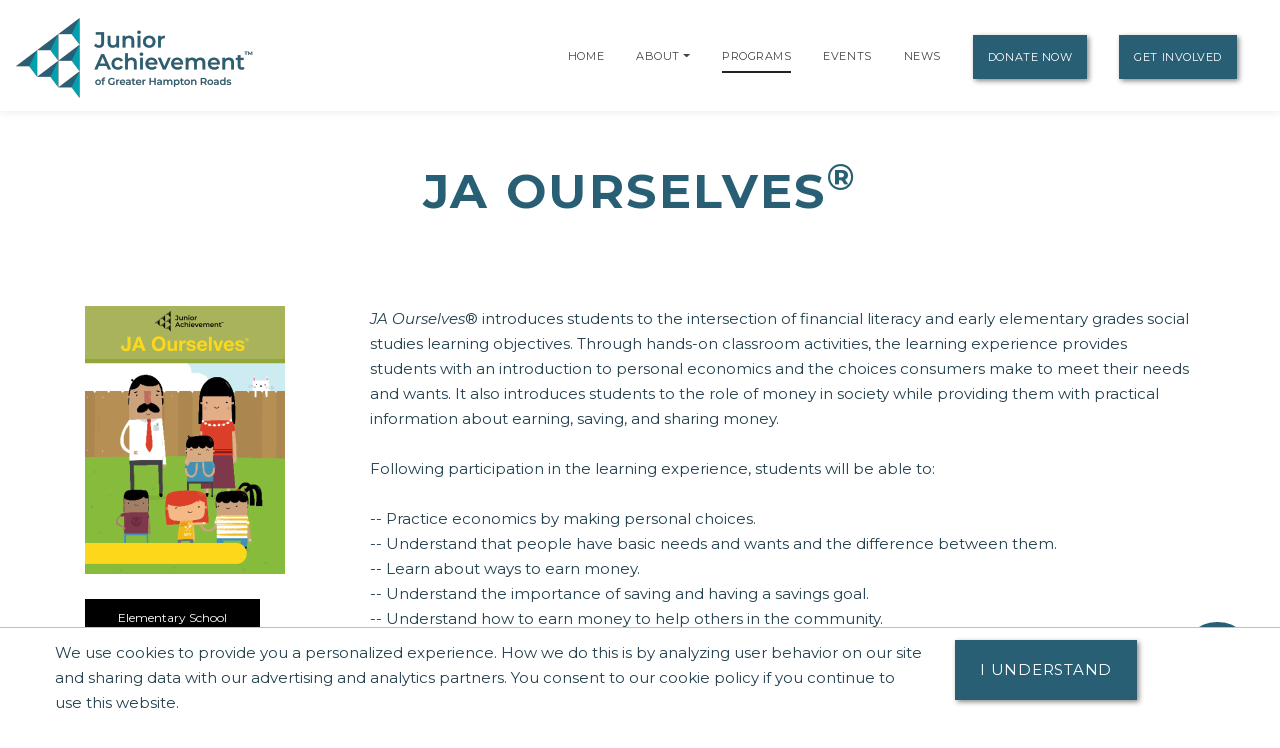

--- FILE ---
content_type: text/html;charset=UTF-8
request_url: https://hamptonroads.ja.org/programs/ja-ourselves
body_size: 25396
content:
<!DOCTYPE html>
    <html lang="en">
<script>
    console.log("language id: 1");
    console.log("session language attribute: 1");
</script>
    
<!--[if lt IE 7]>      <html class="no-js lt-ie9 lt-ie8 lt-ie7"> <![endif]-->
<!--[if IE 7]>         <html class="no-js lt-ie9 lt-ie8"> <![endif]-->
<!--[if IE 8]>         <html class="no-js lt-ie9"> <![endif]-->
<!--[if gt IE 8]><!--> <html class="no-js"> <!--<![endif]-->
  
  
    
    
    
    
 <head>
  



<title>JA Ourselves | Junior Achievement of Greater Hampton Roads</title>
<!--
<meta name="viewport" content="width=device-width, initial-scale=1.0">
<meta content="initial-scale=1, maximum-scale=1, width=device-width" name="viewport" />
-->
<meta charset="UTF-8">
<meta name="theme-color" content="#285F74"/>
  <meta name="title" content="JA Ourselves | Junior Achievement of Greater Hampton Roads">

<meta name="application-name" content="dotCMS dotcms.com">



<meta name="lastModifiedDate" content="2021-04-05 18:38:43.0">
<meta name="viewport" content="width=device-width, initial-scale=1.0">

<meta content="" property="fb:profile_id">

<!--<meta http-equiv="Cache-Control" content="no-cache, no-store, must-revalidate" />
<meta http-equiv="Pragma" content="no-cache" />
<meta http-equiv="Expires" content="0" /> -->
<meta http-equiv = "content-language" content = "en">
<meta name="p:domain_verify" content="ae50ef2b85d4460785bac1c0bd603417"/>
<meta name="google-site-verification" content="xPEa53xx_3NUsXTv1tGL8VqyOvyl3lg0eznL0BF9IRg" />



<!-- OG Tags --> 
<!-- replace with correct logo path -->
<!--<meta property="og:image" content="" />-->
<meta content="en_US" property="og:locale">
<meta content="Junior Achievement of Greater Hampton Roads" property="og:site_name"> 



    
      
    <meta name="description" content="JA Ourselves® uses storybook characters in read-aloud and hands-on activities to introduce the role people play in an economy. Through engaging, volunteer-led activities, young students learn about individual choices, money, the importance of saving and giving, and the value of work. (Kindergarten)

JA Ourselves offers flexible implementation options to meet the needs of students and teachers in a variety of use cases.  It includes five 30-minute sessions, with additional extended learning activities and optional digital assets offered throughout.">
    <meta name="keywords" content="">
    <meta property="og:url"                       content="https://hamptonroads.ja.org/programs/ja-ourselves" />
    <meta property='og:site_name'                 content="https://hamptonroads.ja.org" />
    <meta property="og:type"                      content="website" />
    <meta property="og:title"                     content="JA Ourselves" />
    <meta property="og:description"               content="JA Ourselves® uses storybook characters in read-aloud and hands-on activities to introduce the role people play in an economy. Through engaging, volunteer-led activities, young students learn about individual choices, money, the importance of saving and giving, and the value of work. (Kindergarten)

JA Ourselves offers flexible implementation options to meet the needs of students and teachers in a variety of use cases.  It includes five 30-minute sessions, with additional extended learning activities and optional digital assets offered throughout." />
    <meta property="og:image"                     content="https://hamptonroads.ja.org/dA/773b9c6571/coverArt/ja-ourselves.jpeg?language_id=1/400w" />
    <meta property="og:image:alt"                 content="JA Ourselves" />
    <meta property="og:image:width"               content="660" />
    <meta property="og:image:height"              content="885" />
    <meta property="fb:app_id"                    content="990197037661910" />
    <!-- begin twitter code -->
                                  
<!-- /OG Tags-->


    <!-- Google Analytics: Set your site's ID in the host verable. -->


    
<!-- Google Analytics -->
<script>
window.ga=window.ga||function(){(ga.q=ga.q||[]).push(arguments)};ga.l=+new Date;
ga('create', 'UA-42537507-6', 'auto');
ga('send', 'pageview');
</script>
<script async src='https://www.google-analytics.com/analytics.js'></script>
<!-- End Google Analytics -->

<!-- Clarity Code -->
<script type="text/javascript">
    (function(c,l,a,r,i,t,y){
        c[a]=c[a]||function(){(c[a].q=c[a].q||[]).push(arguments)};
        t=l.createElement(r);t.async=1;t.src="https://www.clarity.ms/tag/"+i;
        y=l.getElementsByTagName(r)[0];y.parentNode.insertBefore(t,y);
    })(window, document, "clarity", "script", "r1jizsqlgu");
</script>

<!-- Global site tag (gtag.js) - Google Analytics -->
<script async src="https://www.googletagmanager.com/gtag/js?id=G-VWNGEDQ5X9"></script>
<script>
  window.dataLayer = window.dataLayer || [];
  function gtag(){window.dataLayer.push(arguments);}
  gtag('js', new Date());

  gtag('config', 'G-VWNGEDQ5X9');
</script>





<link rel="shortcut icon" rel="preload" href="https://global.ja.org/application/themes/ja-2022/images/favicon.ico" type="image/x-icon">

<link rel="stylesheet" rel="preload" href="https://fonts.googleapis.com/css2?family=Montserrat:ital,wght@0,100;0,200;0,300;0,400;0,500;0,600;0,700;0,800;0,900;1,100;1,200;1,300;1,400;1,500;1,600;1,700;1,800;1,900&display=swap">
<link rel="stylesheet" rel="preload" href="https://fonts.googleapis.com/css?family=Open+Sans:300italic,400italic,600italic,700italic,800italic,400,300,600,700,800&display=swap"> 


<link rel="stylesheet" rel="preload" href="https://global.ja.org/application/themes/ja-2022/css/animate.min.css">
<link rel="stylesheet" rel="preload" href="https://global.ja.org/application/themes/ja-2022/css/font-awesome.min.css">
<link rel="stylesheet" rel="preload" href="https://global.ja.org/application/themes/ja-2022/css/bootstrap.min.css">
<link rel="stylesheet" rel="preload" href="https://global.ja.org/application/themes/ja-2022/css/main.css">


<!-- Load jQuery from Google CDN -->
<!--<script src="https://global.ja.org/application/themes/ja-2022/js/font-awesome.min.js"></script>-->
<script src="https://global.ja.org/application/themes/ja-2022/js/jquery-3.6.0.min.js"></script>

<script src="https://global.ja.org/application/themes/ja-2022/js/bootstrap.min.js"></script>
<script src="https://global.ja.org/application/themes/ja-2022/js/ical.js"></script>
<script src="https://global.ja.org/application/themes/ja-2022/js/cookie.js"></script>
<script src="https://global.ja.org/application/themes/ja-2022/js/jquery.inview.min.js"></script>

        
    <!-- MAIN SCRIPT
    ================================= -->
    <script src="https://global.ja.org/application/themes/ja-2022/js/script.js"></script>














<!-- Google Tag Manager -->
<script>
(function(w,d,s,l,i){w[l]=w[l]||[];w[l].push({'gtm.start':
new Date().getTime(),event:'gtm.js'});var f=d.getElementsByTagName(s)[0],
j=d.createElement(s),dl=l!='dataLayer'?'&l='+l:'';j.async=true;j.src=
'https://www.googletagmanager.com/gtm.js?id='+i+dl;f.parentNode.insertBefore(j,f);
})(window,document,'script','dataLayer','GTM-5PN55C2');
</script>
<!-- End Google Tag Manager -->



 </head>
 <body>
  <div id="resp-template" name="globalContainer">
   <div id="hd-template">
    <a class="skipNav" href="#main" tabindex="0"/>Skip Navigation</a>

          

<style>
.skipNav {
  position:absolute;
  top:-1000px;
  padding:10px 50px;
  font-size:24px;
  background:black;
  color:white !important;
}
.skipNav:focus,
.skipNav:hover,
.skipNav:active {
  top:0;
  left:0; 
  z-index:999999;
}  
</style>      


<nav class="navbar navbar-expand-lg navbar-light fixed-top">
            <a class="navbar-brand" href="https://hamptonroads.ja.org" style="padding-top: .5125rem;" title="Go to home page for Junior Achievement of Greater Hampton Roads">
              <script>
                $(document).ready(function() {
                  var logoWidth = $("#navbar-logo").width();
                  $("#navbar-logo").attr("width",logoWidth);
                });
              </script>
              <img id="navbar-logo" src="/contentAsset/image/144cf6c3-22d7-45c5-8ca0-2949d9432f11/hostThumbnail/filter/Resize/resize_h/80" height="80px" alt="Junior Achievement of Greater Hampton Roads logo"/>
            </a>
        <button class="navbar-toggler" type="button" data-toggle="collapse" data-target="#navbarNavDropdown"
            aria-controls="navbarNavDropdown" aria-expanded="false" aria-label="Show the Navigation for reduced monitor size">
            <span class="navbar-toggler-icon"></span>
        </button>
        <!-- get pages from top nav -->        
    <span class="sr-only">Page Navigation:</span>
                <div class="collapse navbar-collapse" id="navbarNavDropdown">
        <ul class="navbar-nav ml-auto">

                       <li class="nav-item"><a class="nav-link" title="Go to Home page" href="/index">Home</a></li>
                    
                    
                    
                              
                                                                                                                                                                                                                                                                                                                                                                                                                                                                                                                                                                                                                                                                                                                                      

                                                                                                                                                                                                                                                                                                                                                                                                                                                                                                                                                                                                                                                                                                                                                                                                                                                                                                                                                                                                                                                                                                                                                                                                                                                                                                                                                                                                                                                                                                                                                                                                                                                                                                                                                                                                                                                                                                                                                                                                                                                                                                                                                                                                                                                                                                                                                                                                                                                                                                                                                                                                                                                                                                                                                                                                                                                                                                                                                                                                                                                                                                                                                                                                                                                                                                                                                                                                                                                                                                                                                                                                                                                                                                                                                                                                                                                                                                                                                                                                                                                                                                                                                                                                                                                                                                                                                                                                                                                                                                                                                                                                                                                                                                                                                                                                                                                                                                                                                                                                                                                                                                                                                                                                                                                                                                                                                                                                                                                                                                                                                                                                                                                                                                                                                                                                                                                                                                                                                                                                                                                                                                                                                                                                                                                                                                                                                                                                                                                                                                                                                                                                                                                                                                                                                                                                                                                                                                                                                                                                                                                                                                                                                                                                                                                                                                                                                                                                                                                                                                                                                                                                                                                                                                                                                                                                                                                                                                                                                                                                                                                                                                                                                                                                                                                                                                                                                                                                                                                                                                                                                                                                                                                                                                                                                                                                                                                                                                                                                                                                                                                                                                                                                                                                                                                                                                                                                                                                                                                                                                                                                                                                                                                                                                                                                                                                                                                                                                                                                                                                                                                                                                                                                                                                                                                                                                                                                                                                                                                                                                                                                                                                                                                                                                                                                                                                                                                                                                                                                                                                                                                                                                                                                                                                                                                                                                                                                                                                                                                                                                                                                                                                                                                                                                                                                                                                                                                                                                                                                                                                                                                                                                                                                                                                                                                                                                                                                                                                                                                                                                                                                                                                                                                                                                                                                                                                                                                                                                                                                                                                                                                                                                                                                                                                                                                                                                                                                                                                                                                                                                                                                                                                                                                                                                                                                                                                                                                                                                                                                                                                                                                                                                                                                                                                                                                                                                                                                                                                                                                                                                                                                                                                                                                                                                                                                                                                                                                                                                                                                                                                                                                                                                                                                                                                                                                                                                                                                                                                                                                                                                                                                                                                                                                                                                                                                                                                                                                                                                                                                                                                                                                                                                                                                                                                                                                                                                                                                                                                                                                                                                                                                                                                                                                                                                                                                                                                                                                                                                                                                                                                                                                                                                                                                                                                                                                                                                                                                                                                                                                                                                                                                                                                                                                                                                                                                                                                                                                                                                                                                                                                                                                                                                                                                                                                                                                                                                                                                                                                                                                                                                                                                                                                                                                                                                                                                                                                                                                                                                                                                                                                                                                                                                                                                                                                                                                                                                                                                                                                                                                                                                                                                                                                                                                                                                                                                                                                                                                                                                                                                                                                                                                                                                                                                                                                                                                                                                                                                                                                                                                                                                                                                                                                                                                                                                                                                                                                                                                                                                                                                                                                                                                                                                                                                                                                                                                                                                                                                                                                                                                                                                                                                                                                                                                                                                                                                                                                                                                                                                                                                                                                                                                                                                                                                                                                                                                                                                                                                                                                                                                                                                                                                                                                                                                                                                                                                                                                                                                                                                                                                                                                                                                                                                                                                            
          
                                        
                    
          <!-- if children -->
          
                                        
                                        
                              
                                                              
                                        
                                        
          
                    
          
          <li id="navabout" class="nav-item dropdown"> 
            <!-- parent menu --> 
            <a class="nav-link" title="Go to About page" aria-haspopup="true" href="/about/index">About</a> 
                        <a class="nav-link dropdown-toggle" title="Expand the menu to show related About pages" href="/about/index" id="AboutDropdown" role="button" data-toggle="dropdown" aria-haspopup="true" aria-expanded="false"></a>
            <div class="dropdown-menu"> 
                                                                      
                                                                                                                                            
              <!-- leadership size is: 1 -->
                              <a class="dropdown-item" title="Go to Leadership page" href="/about/leadership">Leadership</a> 
                                            <a class="dropdown-item" title="Go to Staff page" href="/about/staff">Staff</a> 
                            <!-- board size is: 30 -->
                              <a class="dropdown-item" title="Go to Board page" href="/about/board">Boards</a> 
                                            <a class="dropdown-item" title="Go to our laureate listing page" href="/about/our-laureates">Our Laureates</a> 
                                            <a class="dropdown-item" title="Go to our Financial Reports page" href="/about/financial-reports">Financial Reports</a> 
                                                          <a class="dropdown-item" title="Go to the Schools with Open Classes page" href="/about/schools">Schools with Open Classes</a> 
                                            <a class="dropdown-item" title="Go to our class listing page" href="/volunteer/class-listing">Classes Offered</a> 
                                                                            <a class="dropdown-item" title="Go to our DEI Statement page" href="/our-commitment/our-commitment-to-diversity-equity-and-inclusion">DEI Statement</a>
                                            </div>
                        </li>
          <!-- if children -->
          <li id="navprograms" class="nav-item"> 
            <!-- parent menu --> 
            <a class="nav-link" title="Go to Programs page" href="/programs/index">Programs</a>
          </li>
          
            
                        
                                  
          
                                                            
                                                                                      
                                                                                         
                                                                                      
                                                                                         
                                                                                      
                                                                                         
                                                                                      
                                                                                         
                                                                                      
                                                                                         
                                                                                      
                                                                                         
                                                                                      
                                                                                         
                                                                                      
                                                                                         
                                                                                      
                                                                                         
                                                                                      
                                                                                         
                                                                                      
                                                                                         
                                                                                      
                                                                                         
                                                                                      
                                                                                         
                                                                                      
                                                                                         
                                                                                      
                                                                                         
                                                                                      
                                                                                         
                                                                                      
                                                                                         
                                                                                      
                                                                                         
                                                                                      
                                                                                         
                                                                                      
                                                                                         
                                                                                      
                                                                                         
                                                                                      
                                                                                         
                                                                                      
                                                                                                               
                                                                                      
                                                                                       

                  <!-- if children -->
          <li id="navevents" class="nav-item dropdown"> 
            <!-- parent menu --> 
            <a class="nav-link" title="Go to Events page" href="/events/index">Events</a>
                          </li>
          <!-- if children -->

                    
                                                                                                                                                                                                                                                                                                                                                                                                                                                                                                                                                                                                                                                                                                                                                                                                                                                                                                                                                                                                                                                                                                                                                                                                                                                                                                                                                                                                                                                                                                                                                                                                                                                                
          <li id="navnews" class="nav-item dropdown"> 
            <!-- parent menu --> 
            
            <a class="nav-link" title="Go to News page" href="/news/index">News</a>
            <div class="dropdown-menu"> </div>
          </li>
          <!-- if children -->
                    <li class="nav-item dropdown"> 
            <!-- parent menu --> 
            
            <a class="nav-link btn btn-primary external" title="Go to Donate Now page" href="/donate/index">Donate Now</a>
            <div class="dropdown-menu"> </div>
          </li>
                    
          <!-- if children -->
          <li class="nav-item dropdown"> 
            <!-- parent menu --> 
                          <a class="nav-link btn btn-primary external" title="Go to Get Involved page" href="/get-involved/index">Get Involved</a>
                        <div class="dropdown-menu"> </div>
          </li>
          <!-- if children --> 
          <!-- if no children -->
        </ul>
        </div>

    <span class="sr-only">End of page navigation.</span>

    </nav>

     <!-- end of dotcache -->

        
    
<script type="application/ld+json">
    {
      "@context": "https://schema.org",
      "@type": "Organization",
      "name": "Junior Achievement of Greater Hampton Roads",
      "url": "https://hamptonroads.ja.org",
      "logo": "https://hamptonroads.ja.org/contentAsset/image/144cf6c3-22d7-45c5-8ca0-2949d9432f11/hostThumbnail/filter/Resize/resize_h/112"
    }
</script>

<script>
$(".skipNav").keypress(function(e) {
  if(e.which == "13" || e.which == "32") { //enter or space keys
    $("main a").first().focus();
  }
  console.log(e.which);
});
</script>

<script>
var path = window.location.pathname;

if(path.startsWith("/about")) {
  $("#navabout").addClass("active");
}
if(path.startsWith("/programs")) {
  $("#navprograms").addClass("active");
}
if(path.startsWith("/events")) {
  $("#navevents").addClass("active"); 
}
if(path.startsWith("/news")) {
  $("#navnews").addClass("active");
}
</script>   </div>
   <main id="main">
   <div id="bd-template">
    <div id="yui-main-template">

                   <div class="container mb-3">
                <!-- if it's a program, alter the title for those R@%@^% registration and trademarks. --> 
                                
                  
                                                                                          
                                     
                                
                
               <h1 class="page-heading text-center">JA Ourselves<sup>&reg;</sup></h1>
               
                           </div> 
                
     <div class="yui-b-template" id="splitBody0">
        <style>
    #programsList {
        font-size:13px;
    }
    .programFilterHeader {
      font-family:Montserrat,sans-serif;
      font-weight:700;
      font-size:30px;
    }
    .programFilterContainer {
      margin-bottom:20px;
    }
    .clearFiltersButton {
      margin:0 25px 25px 0;
    }
    .filterButton {
      margin-bottom:25px;
    }
    .ja-educationLevelsPillars {
      margin:0 0 20px;
    }
    .ja-educationLevel,
    .ja-pillar {
      color:white;
      width:175px;
      padding-top:5px;
      padding-bottom:5px;
      margin-right:10px;
      margin-bottom:10px;
      text-align:center;
      font-family:Montserrat,sans-serif;
      font-size:11px;
      cursor:default;
      box-sizing:content-box;
      height:27px;
    }
    .ja-educationLevel {
      background-color:black;
    }
    .ja-pillar {
      background-color:#4F4F4F;
    }
    .pillarLabel {
      position:relative;
      top:-4px;
      font-size:12px;
    }
    .educationLevelLabel {
      position:relative;
      top:4px;
      font-size:12px;
    }
    .ada-hidden {
      position:absolute;
      left:-9999px;
    }
    .ja-pillar .fa-thermometer-three-quarters,
    .ja-pillar .fa-thermometer-half,
    .ja-pillar .fa-thermometer-quarter {
      margin-left:10px;
    }
    .fa-thermometer-three-quarters,
    .fa-thermometer-half,
    .fa-thermometer-quarter {
      font-size:24px;
    }
    /*.fa-thermometer-three-quarters {
      color:red;
    }
    .fa-thermometer-half {
      color:orange;
    }
    .fa-thermometer-quarter {
      color:yellow;
    }*/

    .legend {
      background-color:rgba(0, 0, 0, 0.07);
      padding:10px 5px;
      margin:10px 0;
    }
    .pillarLegend,
    .implementationLegend {
      font-size:12px;
    }
    .pillarLegend > div,
    .implementationLegend > div {
      white-space: nowrap;
    }
    .legend .fas {
      margin-right:10px;
      font-size:24px;
    }
    .pillarLegend .fas {
      /*background-color: #4F4F4F;
      padding: 5px 10px;*/
    }
    .legend h5 {
      font-family:Montserrat,sans-serif;
      font-weight:700;
      margin-bottom:5px;
    }
    .legendLabel {
      display: inline-block;
      position: relative;
      top: -4px;
    }
    .imageContainer {
      text-align:center;
    }
    .related-section .ja-card {
      height:auto !important;
      text-align:left;
    }
    .related-section .ja-card li {
      margin-bottom:10px;
    }
    .administrationArea {
      font-style:italic;
      margin-bottom: 20px;
      display: inline-block;
      max-width:200px;
    }
    
</style>





<!-- Structured Data for Programs -->









<script type="application/ld+json">
    {
      "@context": "http://schema.org",
      "@type": "Course",
      "name": "JA Ourselves&reg;",
      "description": "JA Ourselves® introduces students to the intersection of financial literacy and early elementary grades social studies learning objectives. Through hands-on classroom activities, the learning experience provides students with an introduction to personal economics and the choices consumers make to meet their needs and wants. It also introduces students to the role of money in society while providing them with practical information about earning, saving, and sharing money.

Following participation in the learning experience, students will be able to:

-- Practice economics by making personal choices.
-- Understand that people have basic needs and wants and the difference between them.
-- Learn about ways to earn money.
-- Understand the importance of saving and having a savings goal.
-- Understand how to earn money to help others in the community.

JA Ourselves is recommended for kindergarten students. The learning experience offers flexible implementation options to meet the needs of students and teachers in a variety of use cases. It includes five 30-minute sessions, with additional extended learning activities and optional digital assets offered throughout. Spanish translation is available for JA Ourselves.

JA learning experiences support national and state standards in reading, mathematics, social studies, and work and career readiness. See below for more information on alignment with national and state standards.",
      "provider": {
        "@type": "Organization",
        "name": "Junior Achievement USA",
        "sameAs": "https://programs.ja.org/program/ja-ourselves"
      }
    }
    </script>
<!-- ./Structured Data for Programs -->






<style>/* =============== All event pages =============== */ .ja-bottom-margin {margin-bottom:30px;} .ja-event-container { padding: 90px 0px; } .ja-event-links { margin: 24px 24px 24px 0px !important; } @media (min-width: 992px) { .dl-horizontal dd { margin-left: 72px !important; } .dl-horizontal dt { float: left; width: 58px !important; clear: left; text-align: right; overflow: hidden; text-overflow: ellipsis; white-space: nowrap; } } .dl-horizontal dd { margin-left: 72px; } .dl-horizontal dt { float: left; width: 52px; clear: left; text-align: right; overflow: hidden; text-overflow: ellipsis; white-space: nowrap; } .ja-description-list dd { margin-bottom: 15px; margin-left: 0px; } .ja-sponsor-heading:after { content: ""; position: absolute; left: 0; bottom: 0; display: block; height: 0px; width: 0px; } li > i.fa-li{ top: 0px; left: -6px; width: 20px; font-size: 16px; line-height: 1; opacity: .5; text-align: center; position: relative; } ul.list-unstyled.ja-event-links{ padding-left: 0px; list-style-type: none; } /* JA Profile Card Grid Making Board Members/Staff/Guests stand out! */ .ja-profile-card { border-left: 4px solid #8cc63e; border-bottom: 4px solid #8cc63e; margin-bottom: 30px !important; } .ja-profile-card .profile-image { position: relative; text-align: center; } .ja-profile-card img { width: 100%; height: auto; } .ja-profile-card .description { width: 100%; height: 100%; position: absolute; top: 0; left: 0; font-size: 14px; color: #fff; line-height: 30px; padding: 40px 50px; opacity: 0; background-color: rgba(49, 49, 49, 0.6); transition: all 0.5s ease 0s; } .ja-profile-card:hover .description { opacity: 1; } .ja-profile-card .social { padding: 10px 0 0 0; margin: 0; list-style: none; position: absolute; top: 40px; left: -27px; background: #8cc63e; text-align: center; transform: translate(25px, 0px) rotateY(90deg); transition: all 0.5s ease 0s; } .ja-profile-card:hover .social { transform: translate(0px, 0px) rotateY(0deg); } .ja-profile-card .social li { display: block; margin-bottom: 10px; } .ja-profile-card .social li a { display: block; width: 40px; height: 35px; font-size: 17px; color: #fff; line-height: 30px; transition: all 0.5s ease 0s; } .ja-profile-card .social li a:hover { background: #6f9e2f; } .ja-profile-card .profile-info { padding: 20px; min-height:170px; } .ja-profile-card .title { font-size: 18px; color: #8cc63e; letter-spacing: 1.2px; margin: 0 0 0 0; transition: all 0.5s ease 0s; } .ja-profile-card .ja-profile-title { display: block; font-size: 14px; color: #333; text-transform: capitalize; font-weight: 200; } .ja-profile-card .ja-company-company { display: block; font-size: 14px; color: #333; text-transform: capitalize; } .ja-profile-card .ja-profile-board { display: block; font-size: 14px; color: #666; text-transform: capitalize; margin-bottom: 20px; } .ja-profile-card .title:hover, .ja-profile-card .post:hover { color: #bc3fbf; } @media only screen and (max-width: 990px) { .ja-profile-card { margin-bottom: 30px; } } @media only screen and (max-width: 767px) { .ja-profile-card .social { left: -20px; } } @media only screen and (max-width: 480px) { .ja-profile-card .social { left: -20px; } } /* Sponsor Panel Using Bootstraps panel */ .panel-sponsor { border-color: #bce8f1; } .panel { margin-bottom: 20px; background-color: #fff; border: 1px solid transparent; border-radius: 0px; -webkit-box-shadow: 0 1px 1px rgba(0,0,0,0.05); box-shadow: 0 1px 1px rgba(0,0,0,0.05); } .panel-sponsor>.panel-heading { color: #fff; background-color: #626366; border-color: #8cc63e; border-top-right-radius: 0px; border-top-left-radius: 0px; } .ja-sponsor-alt >.panel-heading { background-color: #949494; border-color: #8cc63e; } /* Displaying Sponsor Logos in a responsive grid */ /* Custom, iPhone Retina */ @media only screen and (min-width : 320px) { img.img-responsive.sponsorImage { margin: 0 auto; } } /* =============== Event Hall of Fame with Hero Header =============== */ .row.ja-event-content-area { margin-bottom: 10px; } .ja-event-hero{ height: 440px; } </style>


<!-- Structured Data -->
<script type="application/ld+json">
    {
      "@context": "http://schema.org",
      "@type": "Course",
      "name": "JA Ourselves",
      "description": "JA Ourselves® introduces students to the intersection of financial literacy and early elementary grades social studies learning objectives. Through hands-on classroom activities, the learning experience provides students with an introduction to personal economics and the choices consumers make to meet their needs and wants. It also introduces students to the role of money in society while providing them with practical information about earning, saving, and sharing money.

Following participation in the learning experience, students will be able to:

-- Practice economics by making personal choices.
-- Understand that people have basic needs and wants and the difference between them.
-- Learn about ways to earn money.
-- Understand the importance of saving and having a savings goal.
-- Understand how to earn money to help others in the community.

JA Ourselves is recommended for kindergarten students. The learning experience offers flexible implementation options to meet the needs of students and teachers in a variety of use cases. It includes five 30-minute sessions, with additional extended learning activities and optional digital assets offered throughout. Spanish translation is available for JA Ourselves.

JA learning experiences support national and state standards in reading, mathematics, social studies, and work and career readiness. See below for more information on alignment with national and state standards.",
      "provider": {
        "@type": "Organization",
        "name": "Junior Achievement of Greater Hampton Roads",
        "sameAs": "http://hamptonroads.ja.org/program/ja-ourselves"
      }
    }
    </script>
<!-- ./Structured Data -->


<section class="section">
  <div class="container">
      <div class="row">
        <div class="col-md-3">
                      <img class="program-cover text-center" src="/dA/773b9c6571/200w" alt="JA Ourselves curriculum cover" /><br/><br/>




                              
                                                                                                                                                                                                                                                                                                                                                                                                                                                                                                                                          
                                                                                                                                                                                                                                                                                                  
                                                                                                                                                                                                                                                                                                                                                                    
                                                                                            
                              
                                                                                          <div class="ja-educationLevel">
                                                <span class="educationLevelLabel">Elementary School</span>
                                              </div>
                                                                                                                                                                                

            <strong>Implementation:</strong><br/> 

                                  <i class="fas fa-graduation-cap" title="Classroom Based"></i>
              <span class="">Classroom Based</span><br/>
                                             <i class="fas fa-bus" title="After School"></i>
              <span class="">After School</span><br/>
                                             <i class="fas fa-desktop" title="Virtual"></i>
              <span class="">Virtual</span><br/>
                    
         <br/>

            <strong>Pillars of Student Success</strong><br/>
                                                                                          <div class="ja-pillar">
                                                <span class="pillarLabel">Financial Literacy</span>
                                                <i class="fas fa-thermometer-three-quarters" title="High Financial Literacy"></i>
                                                <span class="ada-hidden">High Financial Literacy</span>
                                              </div>
                                                                                                                                                                                                                                                                          <div class="ja-pillar">
                                                <span class="pillarLabel">Entrepreneurship</span>
                                                <i class="fas fa-thermometer-half" title="Moderate Entrepreneurship"></i>
                                                <span class="ada-hidden">Moderate Entrepreneurship</span>
                                              </div>
                                                                                                                                      <div class="ja-pillar">
                                                <span class="pillarLabel">Work Readiness</span>
                                                <i class="fas fa-thermometer-half" title="Moderate Work Readiness"></i>
                                                <span class="ada-hidden">Moderate Work Readiness</span>
                                              </div>
                                                                                                                                                                                

                  </div>
        <div class="col-md-9">
                    <em>JA Ourselves</em>® introduces students to the intersection of financial literacy and early elementary grades social studies learning objectives. Through hands-on classroom activities, the learning experience provides students with an introduction to personal economics and the choices consumers make to meet their needs and wants. It also introduces students to the role of money in society while providing them with practical information about earning, saving, and sharing money.<BR>
<BR>
Following participation in the learning experience, students will be able to:<BR>
<BR>
-- Practice economics by making personal choices.<BR>
-- Understand that people have basic needs and wants and the difference between them.<BR>
-- Learn about ways to earn money.<BR>
-- Understand the importance of saving and having a savings goal.<BR>
-- Understand how to earn money to help others in the community.<BR>
<BR>
<em>JA Ourselves</em> is recommended for kindergarten students. The learning experience offers flexible implementation options to meet the needs of students and teachers in a variety of use cases. It includes five 30-minute sessions, with additional extended learning activities and optional digital assets offered throughout. Spanish translation is available for <em>JA Ourselves</em>.<BR>
<BR>
JA learning experiences support national and state standards in reading, mathematics, social studies, and work and career readiness. See below for more information on alignment with national and state standards.


          



      <div class="row">

          


               </div>
        </div>
      </div>
  </div>
</section>







        









<section class="section">
   <div class="container">
   <div class="row">
                     
          
          
          
          
          
<div class="col-md-12">
<div class="program-description ja-baseprogram-description ja-base">
                
          <h2>Virtual Implementation</h2>
      Remote classroom is available for <em>JA Ourselves</em><br/><br/>
        
    




       
       


    
    
                                                                                                                                                        
    
            
    
    <script>
      console.log("number of overviews: " + 0);
      console.log("resource count: " + 8);
    </script>

          <div class="well well-small">
        <div class="row">
                      <div class="col-md-12">
              <h2>Program Resources</h2>
              <ul>
                                                                                        <li><a href="/dA/bf03e0122a/file/JA Ourselves Program Overview_SP (1).pdf?language_id=1" target="_blank" title="Download: Descripción General de la Experiencia de Aprendizaje JA Ourselves">Descripción General de la Experiencia de Aprendizaje JA Ourselves</a></li> 
                                                                        <li><a href="https://data.ja.org/s/rFkAAA" title="Go to external location for JA Ourselves JA in a Day Learning Experience Brief (Opens new window)" target="_blank">JA Ourselves JA in a Day Learning Experience Brief</a></li>
                                                                                          <li><a href="https://data.ja.org/s/rVkAAA" title="Go to external location for JA Ourselves JA in a Day Learning Experience Overview (Opens new window)" target="_blank">JA Ourselves JA in a Day Learning Experience Overview</a></li>
                                                                                          <li><a href="https://data.ja.org/s/PxoAAA" title="Go to external location for JA Ourselves Learning Experience Brief (Opens new window)" target="_blank">JA Ourselves Learning Experience Brief</a></li>
                                                                                          <li><a href="https://data.ja.org/s/QBoAAA" title="Go to external location for JA Ourselves Learning Experience Overview (Opens new window)" target="_blank">JA Ourselves Learning Experience Overview</a></li>
                                                                                          <li><a href="https://sites.google.com/ja.org/volunteer-educator-ja/ja-resource-center-for-volunteers-and-educators" title="Go to external location for JA Resource Center for Volunteers and Educators (Opens new window)" target="_blank">JA Resource Center for Volunteers and Educators</a></li>
                                                                                                            <li><a href="/dA/af29eb43d5/file/JA Ourselves program brief_SP (1).pdf?language_id=1" target="_blank" title="Download: Resumen de la Experiencia de Aprendizaje JA Ourselves">Resumen de la Experiencia de Aprendizaje JA Ourselves</a></li> 
                                                                                          <li><a href="/dA/a06fe19c2c/file/25-26 STEM Guide for JA Learning Experiences.pdf?language_id=1" target="_blank" title="Download: STEM Guide for JA Learning Experiences">STEM Guide for JA Learning Experiences</a></li> 
                                                </ul>
            </div>
                  </div>
      </div>
    
    
          <div class="well well-small">
        <div class="row">
          <div class="col-md-12">
            <h2>Related Program Supplements</h2>
            <ul>
                              <li><a href="/programs/supplements/ja-our-neighbors" title="JA Our Neighbors">JA Our Neighbors</a></li>
                        </div>
        </div>
      </div>
    


    
    
        


        
    
    
    
    
    
    
    </div>

    
    
    




   </div> <!-- end column 8-->

   </div>
   
   </div><!-- end row -->
</div>
</section>


    

          
                
                
                
                
                
                
                
                
                
              
    
    






						
						



<style>
.standardsAlignment h2,
.standardsAlignment h3 {
	text-align:center;
}
@media (min-width: 767.99px) { 
	.standardsAlignment .col-md {
    	max-width: 50%;
	}
}
@media (max-width: 767.98px) { 
	.standardsAlignment .col-md-3,
	.standardsAlignment .col-md {
		margin-bottom:50px;
	}
}
.standardsAlignment button,
.standardsAlignment .btn-group {
	margin-bottom:10px;
	width:100%;
}
.standardsAlignment .fas {
	font-size:100px;
    width: 100%;
    text-align: center;
}
.standardsAlignment .topPart {
	margin-bottom:25px;
}
.stateStandardsDropdown {
	border-radius:4px !important;
}
.stateStandardsDropdown::after {
    display: inline-block;
    width: 0;
    height: 0;
    margin-left: .255em;
    vertical-align: .255em;
    content: "";
    border-top: .3em solid;
    border-right: .3em solid transparent;
    border-bottom: 0;
    border-left: .3em solid transparent;
}
.stateStandardsDropdownMenu {
	display: none;
	position: absolute;
    width: 100%;
    height:250px;
    top: 45px;
    overflow: auto;
    border-radius:5px;
    background-color:white;
    border:2px solid gray;
    z-index:1;
}
.stateStandardsDropdownMenu .dropdown-item {
	text-decoration:underline !important;
}
.stateStandardsDropdownMenu .dropdown-item:focus,
.stateStandardsDropdownMenu .dropdown-item:hover {
	background-color:rgba(140,198,62,0.85);
}

</style>

<section class="section standardsAlignment">
	<div class="container">
		<h2 class="section-heading text-center">Alignment with State and National Standards</h2>
		<div class="about-row row justify-content-center">
			<div class="col-md">
				<i class="fas fa-book-open" style="color:#00A0AF"></i>
				<h3>Common Core Standards</h3>
				<p class="standardsDescription">
					For those states that follow common core standards, Junior Achievement's curricula have been reviewed for alignment with these standards! Learn more by selecting the appropriate grade level below. <br /><br /><a href="/educator/program-correlations" title="Go to our main Correlation and Standards page">Main Correlation and Standards Page</a>
				</p>
									<a href="/dA/7911bc0231/correlationPdfFile/JA Ourselves Correlation.pdf?language_id=1" target="_blank" title="JA Ourselves: Common Core Standards Correlation in English/Language Arts and Mathematics (opens in new window)"><button type="button" class="btn btn-primary standardsButton">JA Ourselves: Common Core Standards Correlation in English/Language Arts and Mathematics</button></a>
							</div>
			<div class="col-md">
				<i class="fas fa-globe-americas" style="color:#00A0AF"></i>
				<h3>National Standards</h3>
				<p class="standardsDescription">
					While educational standards are determined primarily at the state level, many national standards serve as guidelines for the development of these state standards. See how Junior Achievement curricula align with the national standards listed below. <br /><br /><a href="/educator/program-correlations" title="Go to our main Correlation and Standards page">Main Correlation and Standards Page</a>
				</p>
									<a href="/dA/9a09608ea3/correlationPdfFile/JA Ourselves NCSS.pdf?language_id=1" target="_blank" title="JA Ourselves NCSS (opens in new window)"><button type="button" class="btn btn-primary standardsButton">JA Ourselves NCSS</button></a>
							</div>
			<div class="col-md">
				<i class="fas fa-medal" style="color:#00A0AF"></i>
				<h3>State Standards</h3>
				<p class="standardsDescription">
					Junior Achievement curricula are created to align with state standards. To see how our programs align with your state's standards, explore the options below. <br /><br /><a href="/educator/program-correlations" title="Go to our main Correlation and Standards page">Main Correlation and Standards Page</a>
				</p>
															</div>
			<div class="col-md">
				<i class="fas fa-project-diagram" style="color:#00A0AF"></i>
				<h3>Scope and Sequence</h3>
				<p class="standardsDescription">
					Junior Achievement learning experiences cover financial literacy, career and work readiness, and entrepreneurship. Our extensive scope and sequence helps explain how our programs cover these subjects at various grade levels. <br /><br /><a href="/educator/program-correlations" title="Go to our main Correlation and Standards page">Main Correlation and Standards Page</a>
				</p>
									<a href="/dA/c948cd260c/scopeandsequencefile/2023 JA Scope and Sequence.pdf?language_id=1" target="_blank" title="All Learning Experiences (opens in new window)"><button type="button" class="btn btn-primary standardsButton">All Learning Experiences</button></a>
									<a href="/dA/761f776dd3/scopeandsequencefile/2023 JA Scope and Sequence K-5 Offerings.pdf?language_id=1" target="_blank" title="Grades K-5 Learning Experiences (opens in new window)"><button type="button" class="btn btn-primary standardsButton">Grades K-5 Learning Experiences</button></a>
									<a href="/dA/0b1b267a8b/scopeandsequencefile/2023 JA Scope and Sequence 6-12 Learning Experiences.pdf?language_id=1" target="_blank" title="Grades 6-12 Learning Experiences (opens in new window)"><button type="button" class="btn btn-primary standardsButton">Grades 6-12 Learning Experiences</button></a>
									<a href="/dA/086d147e58/scopeandsequencefile/2023 JA Scope and Sequence High School Semester Courses.pdf?language_id=1" target="_blank" title="High School Semester Courses (opens in new window)"><button type="button" class="btn btn-primary standardsButton">High School Semester Courses</button></a>
									<a href="/dA/14f80dc524/scopeandsequencefile/2023 JA Scope and Sequence Real Life Immersion Learning Experiences.pdf?language_id=1" target="_blank" title="Real Life Immersion Learning Experiences (opens in new window)"><button type="button" class="btn btn-primary standardsButton">Real Life Immersion Learning Experiences</button></a>
									<a href="/dA/a69b33efc8/scopeandsequencefile/2023 JA Scope and Sequence Young Adult 18-25.pdf?language_id=1" target="_blank" title="Young Adults 18-25 Learning Experiences (opens in new window)"><button type="button" class="btn btn-primary standardsButton">Young Adults 18-25 Learning Experiences</button></a>
								<!--<a href="/dA/0b1b267a8b/scopeandsequencefile/2019%20JA%20Scope%20and%20Sequence%20K-12%20Kit-Based%20and%20Blended.pdf"><button type="button" class="btn btn-primary standardsButton">K-12 Kit-Based and Blended Programs</button></a>
				<a href="/dA/14f80dc524/scopeandsequencefile/2019%20JA%20Scope%20and%20Sequence%20Capstone.pdf"><button type="button" class="btn btn-primary standardsButton">Capstone Programs</button></a>
				<a href="/dA/086d147e58/scopeandsequencefile/2019%20JA%20Scope%20and%20Sequence%20High%20School%20Semester%20Courses.pdf"><button type="button" class="btn btn-primary standardsButton">High School Semester Courses</button></a>
				<a href="/dA/c948cd260c/scopeandsequencefile/JA%20Scope%20and%20Sequence%20Poster%202019.pdf"><button type="button" class="btn btn-primary standardsButton">All Programs K-12</button></a>-->
			</div>
		</div>
	</div>
</section>

<script>
$(".stateStandardsDropdown").click(function() {
	$(".stateStandardsDropdownMenu").toggle();
});
</script>
    


            <script>console.log("bg: white, alignment: left");</script>
        <section class="benefits-section section">
            <div class="container">
                                    <h2 class="section-heading text-center">Request a Presenter to Teach Curriculum</h2>
                
                <div class="about-row row">
                    <div class="about-image col-md-6 animation">
                                                        <img loading="lazy" src="/dA/a3aeaf57-e4b9-4975-9268-275b4a0319b5/530w/80q" width="530px" alt="A Junior Achievement Volunteer teaches students"/>
                                                  </div>
                    <div class="about-text col-md-6 animation">
                        <div class="two-cols-description-text-inner container pl-5 pr-5" >
                            Junior Achievement lessons are delivered by volunteers from the community. These presenters are prepared by JA to facilitate engaging learning activities that focus on financial literacy, work and career readiness, and entrepreneurship. This results in an enriched learning experience that helps students make the connection between what they learn in school and the world outside the classroom.

                                                        
                                                    </div>
                    </div>
                </div>
            </div>
        </section> 
    

<section class="section">
    <div class="container">
        <h2 class="section-heading text-center">Steps to Request a Presenter</h2>
        <div class="row">
            <div class="col-md-12">
                                                         <img src="/contentAsset/image-thumbnail/6bb09ea2-86a1-4e81-a8de-178a655f43f1/image?w=1000&h=250" alt="Steps to Request a Presenter" />
                                               </div>
        </div>
        <div class="row">
            <div class="col-md-3">
                <h3>1) Request Info</h3>
                                <p>Once you've decided to have a JA volunteer in your classroom, fill out the form on this website. You will receive information on next steps.</p>
                            </div>
            <div class="col-md-3">
                <h3>2) Pick Schedule</h3>
                                <p>You will be able to coordinate a schedule that works for your class either online or in conjunction with a JA representative.</p>
                            </div>
            <div class="col-md-3">
                <h3>3) Meet Presenter</h3>
                                <p>Once a volunteer is identified for your class, JA will connect you with the presenter to discuss roles, expectations, and logistics.</p>
                            </div>
            <div class="col-md-3">
                <h3>4) Empower Students with Standards-Based Education</h3>
                                <p>After all details are in place, the JA volunteer will deliver lessons to your students either virtually or in-person.</p>
                            </div>
        </div>
    </div>
</section><style type="text/css">

textarea {
  max-width:100%;
  padding:5px;
}
form#webup .row {
  margin-top:20px;
}
.finePrint {
  font-size:xx-small;
}

</style>

<script src="https://www.google.com/recaptcha/api.js?render=6Lfz7MMbAAAAAGAXOLKAPKCizvC5g9502O7S7Skh"></script>

<script type="text/javascript" >
     
    $(document).ready(function() {
     
    $("#webup").submit(function(e) {

    e.preventDefault();
    grecaptcha.ready(function() {
      grecaptcha.execute('6Lfz7MMbAAAAAGAXOLKAPKCizvC5g9502O7S7Skh', {action: 'submit'}).then(function(token) {
        
    var title = $('#lastName').val() + " " + $('#firstName').val();
    var phonetype = $('#phoneType option:selected').val();
    var selectedState = $('#state option:selected').val();
    var checkedVals = $("input[name='gradesYouTeach']:checked").map(function(){ return this.value; }).get();
    var gradesYouTeach = checkedVals.join(",");

    var ipAddress = "3.134.109.37";
        
    e.preventDefault();


      var dataObj= {
      'title': title,
      'firstName': $('#firstName').val(),
      'lastName': $('#lastName').val(),
      'email': $('#email').val(),
      'phoneNumber': $('#phoneNumber').val(),
      'phoneType': phonetype,
      'school': $('#school').val(),
      'city': $('#city').val(),
      'state': selectedState,
      'zipcode': $('#zipcode').val(),
      'county': $('#county').val(),
      'gradesYouTeach': gradesYouTeach,
      'subjects': $('#subjects').val(),
      'programsInterestedIn': "JA Ourselves",
      'ipAddress': ipAddress,
      'comments': $('#comments').val(),

      'contentHost': 'hamptonroads.ja.org',
      'stName': 'Programrequestsubmission'
      };
           
      dataObj.token = token;

      $.ajax({
        url: 'https://global.ja.org/recaptcha',
        type: 'POST',
        dataType: 'json',
        cache: false,
        data: dataObj,
        success: function(data,status,xhr) {
          var recaptchaResponse = JSON.parse(xhr.responseText);
          console.log("success: " + JSON.stringify(recaptchaResponse));

          if(recaptchaResponse.success && recaptchaResponse.score > 0.5) {
            console.log("score pass: " + recaptchaResponse.score);

            $.ajax({
              url: 'https://authoring.ja.org/api/content/Save/1',
              type: 'POST',
              cache: false,
              data: dataObj,
              success: function(data,status,xhr) {
                window.location = "/about/thank-you-for-contacting-us";
              },
              error: function(data,status,xhr) {
                alert("fail: " + JSON.stringify(data));
                console.log(data);
                window.location = "/about/error";
              },
            });
          } else {
            console.log("score fail: " + recaptchaResponse.score);
          }
        },
        error: function(data,status,xhr) {
          alert("fail: " + data);
          console.log("error: " + data);
          window.location = "/about/error";
        },
      }); //end ajax

        
    }); //end grecaptcha execute
    }); //end grecaptcha ready

    $("#submitButton").prop("disabled",true).prop("value","Please Wait...").text("Please Wait...");
    $("#webup").on("submit",function(e) {}); //disabling form

      }); //end webup submit
    }); //end document ready
</script>
    <form id="webup">
<section class="section">
  <div class="container">
    <h2 class="section-heading text-center">Request Information about this Learning Experience</h2>
    <div class="row">
      <div class="col-md-6">
        <label for="firstName" class="required">First Name<em class="star"> * </em></label>
        <input type="text" class="form-control" id="firstName" name="firstName" title="Enter first name" placeHolder="" required>
      </div>
      <div class="col-md-6">
        <label for="lastName" class="required">Last Name<em class="star"> * </em></label>
        <input type="text" class="form-control" id="lastName" name="lastName" title="Enter last name" placeHolder="" required>
      </div>
    </div>
    <div class="row">
          <div class="col-md-6">
            <label for="email" class="required">Email<em class="star"> * </em></label>
            <input type="text" class="form-control" id="email" name="email" title="Enter a valid email" placeHolder="" pattern="^[a-zA-Z0-9.!#$%&'*+/=?^_`{|}~-]+@[a-zA-Z0-9-]+(?:\.[a-zA-Z0-9-]+)*$" required>
          </div>
          <div class="col-md-6">
            <label for="phoneNumber" class="required">Phone Number<em class="star"> * </em></label>
            <input type="tel" class="form-control" id="phoneNumber" name="phoneNumber" title="Enter phone number" placeHolder="" pattern="^(\+\d{1,2}\s)?\(?\d{3}\)?[\s.-]?\d{3}[\s.-]?\d{4}$" required>
          </div>
    </div>
    <div class="row">
      <div class="col-md-6">
        <label for="city" class="required">City</label>
        <input type="text" class="form-control" id="city" name="city" title="" placeHolder="Enter city">
      </div>
      <div class="col-md-6">
        <label for="state" class="required">State</label><br/>
            <select name="state" id="state">
              <option value="">Select</option>
              <option value="AL">Alabama</option>
              <option value="AK">Alaska</option>
              <option value="AZ">Arizona</option>
              <option value="AR">Arkansas</option>
              <option value="CA">California</option>
              <option value="CO">Colorado</option>
              <option value="CT">Connecticut</option>
              <option value="DE">Delaware</option>
              <option value="DC">District of Columbia</option>
              <option value="FL">Florida</option>
              <option value="GA">Georgia</option>
              <option value="HI">Hawaii</option>
              <option value="ID">Idaho</option>
              <option value="IL">Illinois</option>
              <option value="IN">Indiana</option>
              <option value="IA">Iowa</option>
              <option value="KS">Kansas</option>
              <option value="KY">Kentucky</option>
              <option value="LA">Louisiana</option>
              <option value="ME">Maine</option>
              <option value="MD">Maryland</option>
              <option value="MA">Massachusetts</option>
              <option value="MI">Michigan</option>
              <option value="MN">Minnesota</option>
              <option value="MS">Mississippi</option>
              <option value="MO">Missouri</option>
              <option value="MT">Montana</option>
              <option value="NE">Nebraska</option>
              <option value="NV">Nevada</option>
              <option value="NH">New Hampshire</option>
              <option value="NJ">New Jersey</option>
              <option value="NM">New Mexico</option>
              <option value="NY">New York</option>
              <option value="NC">North Carolina</option>
              <option value="ND">North Dakota</option>
              <option value="OH">Ohio</option>
              <option value="OK">Oklahoma</option>
              <option value="OR">Oregon</option>
              <option value="PA">Pennsylvania</option>
              <option value="RI">Rhode Island</option>
              <option value="SC">South Carolina</option>
              <option value="SD">South Dakota</option>
              <option value="TN">Tennessee</option>
              <option value="TX">Texas</option>
              <option value="UT">Utah</option>
              <option value="VT">Vermont</option>
              <option value="VA">Virginia</option>
              <option value="WA">Washington</option>
              <option value="WV">West Virginia</option>
              <option value="WI">Wisconsin</option>
              <option value="WY">Wyoming</option>
            </select>
      </div>
    </div>
    <div class="row">
        <div class="col-md-6">
            <label for="school" class="required">School</label>
            <input type="text" class="form-control" id="school" name="school" title="Enter school name" placeHolder="Enter School Name">
        </div>
    </div>
    <div class="row">
          <div class="col-md-12">
            <label for="comments" class="required">Other Comments?</label><br/>
            <textarea id="comments" name="comments" rows="5" cols="150"></textarea>
          </div>
    </div>
    <div class="row justify-content-center">
      <div class="col-md-8 text-center">
        <p class="finePrint">By submitting this form, you are consenting to receive marketing emails from Junior Achievement of Greater Hampton Roads. You can revoke your consent to receive emails at any time by using the unsubscribe link, found at the bottom of every email. </p>
      </div>
    </div>
    <div class="row justify-content-center">
      <div class="col-md-8 text-center">
        <div class="form-group">
          <input class="btn btn-primary external" id="submitButton" type="submit" value="Submit Inquiry" />
        </div>
      </div>
    </div>



  </div>
</section>
    </form><!-- Start testimonial-slider -->



   
     
       
     
       
       
       
       
       
       
       
       
       
       
       
       
     
     
       
       
       
       
     
     
       
       
       
       
       
     
       
       
       
       
     
     
       
     
       
       
       
       
       
       
       
       
       
       
       
  
<section class="testimonial-slider-section section" id="testimonial-slider" style="background-color:#222;color:#ccc;">
        <div class="section-background">
                <div class="section-background-image" data-stellar-ratio="0.4">
                    <!--<img alt="" src="https://global.ja.org/application/themes/ja-2016-flat/images/backgrounds/testimonial-slider-ja.jpg" style="opacity: 0.15;" />-->
                    </div>
            </div>

        <div id="donorScroll" class="carousel slide" data-ride="carousel"  style="background-color:#fff;padding:5em;"> 

        <div class="carousel-inner"> 
                                                                                    <div class="carousel-item text-center active">
                                                <div class="row">
                                            <div class="col-md-2">
                                <a href="/donor/our-supporters" title="Learn more about how HOF Sponsor supports us">
                                <img loading="lazy" alt="HOF Sponsor" class="img-responsive sponsorImage" src="/contentAsset/image/c414d354-0bba-42d6-87ef-e5b0a6260710/sponsorLogoColor/filter/Thumbnail,Jpeg/thumbnail_w/247/thumbnail_h/82/thumbnail_bg/255255255/jpeg_q/70" width="247" height="82"/></a>
                            </div>

                                                                                <div class="col-md-2">
                                <a href="/donor/our-supporters" title="Learn more about how Grant supports us">
                                <img loading="lazy" alt="Grant" class="img-responsive sponsorImage" src="/contentAsset/image/0087c4fb-d54a-4e51-b2ea-14ea2c77bc3e/sponsorLogoColor/filter/Thumbnail,Jpeg/thumbnail_w/247/thumbnail_h/82/thumbnail_bg/255255255/jpeg_q/70" width="247" height="82"/></a>
                            </div>

                                                                                <div class="col-md-2">
                                <a href="/donor/our-supporters" title="Learn more about how C&M Industries supports us">
                                <img loading="lazy" alt="C&M Industries" class="img-responsive sponsorImage" src="/contentAsset/image/ea556e2e644f58be3e35129a2035e74e/sponsorLogoColor/filter/Thumbnail,Jpeg/thumbnail_w/247/thumbnail_h/82/thumbnail_bg/255255255/jpeg_q/70" width="247" height="82"/></a>
                            </div>

                                                                                <div class="col-md-2">
                                <a href="/donor/our-supporters" title="Learn more about how Grant supports us">
                                <img loading="lazy" alt="Grant" class="img-responsive sponsorImage" src="/contentAsset/image/b87d5dd4-fd41-4f99-b1c6-1f5af6edefe4/sponsorLogoColor/filter/Thumbnail,Jpeg/thumbnail_w/247/thumbnail_h/82/thumbnail_bg/255255255/jpeg_q/70" width="247" height="82"/></a>
                            </div>

                                                                                <div class="col-md-2">
                                <a href="/donor/our-supporters" title="Learn more about how HOF Sponsor supports us">
                                <img loading="lazy" alt="HOF Sponsor" class="img-responsive sponsorImage" src="/contentAsset/image/ff4500f6-4b51-47a1-8f93-e20dab1d7d1f/sponsorLogoColor/filter/Thumbnail,Jpeg/thumbnail_w/247/thumbnail_h/82/thumbnail_bg/255255255/jpeg_q/70" width="247" height="82"/></a>
                            </div>

                                                                                <div class="col-md-2">
                                <a href="/donor/our-supporters" title="Learn more about how Chartway Federal Credit Union supports us">
                                <img loading="lazy" alt="Chartway Federal Credit Union" class="img-responsive sponsorImage" src="/contentAsset/image/df53cb03d28b8f433e33202dbb9effa5/sponsorLogoColor/filter/Thumbnail,Jpeg/thumbnail_w/247/thumbnail_h/82/thumbnail_bg/255255255/jpeg_q/70" width="247" height="82"/></a>
                            </div>

                                                </div>
                    </div>
                                                                                        <div class="carousel-item text-center">
                                                <div class="row">
                                            <div class="col-md-2">
                                <a href="/donor/our-supporters" title="Learn more about how Cherry Bekaert supports us">
                                <img loading="lazy" alt="Cherry Bekaert" class="img-responsive sponsorImage" src="/contentAsset/image/789afbc2c24855439841e165a2f3a19a/sponsorLogoColor/filter/Thumbnail,Jpeg/thumbnail_w/247/thumbnail_h/82/thumbnail_bg/255255255/jpeg_q/70" width="247" height="82"/></a>
                            </div>

                                                                                <div class="col-md-2">
                                <a href="/donor/our-supporters" title="Learn more about how HOF Sponsor supports us">
                                <img loading="lazy" alt="HOF Sponsor" class="img-responsive sponsorImage" src="/contentAsset/image/71af63f4-6fde-4e14-8559-1d7f991bcb12/sponsorLogoColor/filter/Thumbnail,Jpeg/thumbnail_w/247/thumbnail_h/82/thumbnail_bg/255255255/jpeg_q/70" width="247" height="82"/></a>
                            </div>

                                                                                <div class="col-md-2">
                                <a href="/donor/our-supporters" title="Learn more about how Divaris Real Estate supports us">
                                <img loading="lazy" alt="Divaris Real Estate" class="img-responsive sponsorImage" src="/contentAsset/image/5ec17eba6af5b235d6ec179c0c6442fc/sponsorLogoColor/filter/Thumbnail,Jpeg/thumbnail_w/247/thumbnail_h/82/thumbnail_bg/255255255/jpeg_q/70" width="247" height="82"/></a>
                            </div>

                                                                                <div class="col-md-2">
                                <a href="/donor/our-supporters" title="Learn more about how Dollar Tree Corporation supports us">
                                <img loading="lazy" alt="Dollar Tree Corporation" class="img-responsive sponsorImage" src="/contentAsset/image/290fa5d4-d7ec-48b6-98b3-318096079bb7/sponsorLogoColor/filter/Thumbnail,Jpeg/thumbnail_w/247/thumbnail_h/82/thumbnail_bg/255255255/jpeg_q/70" width="247" height="82"/></a>
                            </div>

                                                                                <div class="col-md-2">
                                <a href="/donor/our-supporters" title="Learn more about how HOF Sponsor supports us">
                                <img loading="lazy" alt="HOF Sponsor" class="img-responsive sponsorImage" src="/contentAsset/image/feacc226-b1e9-4d49-b71a-ec2054328616/sponsorLogoColor/filter/Thumbnail,Jpeg/thumbnail_w/247/thumbnail_h/82/thumbnail_bg/255255255/jpeg_q/70" width="247" height="82"/></a>
                            </div>

                                                                                <div class="col-md-2">
                                <a href="/donor/our-supporters" title="Learn more about how Fulton Bank supports us">
                                <img loading="lazy" alt="Fulton Bank" class="img-responsive sponsorImage" src="/contentAsset/image/acf1b91c59b2f05dee2c5fd3a78e536d/sponsorLogoColor/filter/Thumbnail,Jpeg/thumbnail_w/247/thumbnail_h/82/thumbnail_bg/255255255/jpeg_q/70" width="247" height="82"/></a>
                            </div>

                                                </div>
                    </div>
                                                                                        <div class="carousel-item text-center">
                                                <div class="row">
                                            <div class="col-md-2">
                                <a href="/donor/our-supporters" title="Learn more about how Hoy Construction supports us">
                                <img loading="lazy" alt="Hoy Construction" class="img-responsive sponsorImage" src="/contentAsset/image/44c0b6f6-2b76-4ab8-b40f-de56dd705c66/sponsorLogoColor/filter/Thumbnail,Jpeg/thumbnail_w/247/thumbnail_h/82/thumbnail_bg/255255255/jpeg_q/70" width="247" height="82"/></a>
                            </div>

                                                                                <div class="col-md-2">
                                <a href="/donor/our-supporters" title="Learn more about how J.P. Morgan supports us">
                                <img loading="lazy" alt="J.P. Morgan" class="img-responsive sponsorImage" src="/contentAsset/image/d1bc87eccf2d9108991a3a03198a2801/sponsorLogoColor/filter/Thumbnail,Jpeg/thumbnail_w/247/thumbnail_h/82/thumbnail_bg/255255255/jpeg_q/70" width="247" height="82"/></a>
                            </div>

                                                                                <div class="col-md-2">
                                <a href="/donor/our-supporters" title="Learn more about how HOF Sponsor supports us">
                                <img loading="lazy" alt="HOF Sponsor" class="img-responsive sponsorImage" src="/contentAsset/image/78c269fc3e041aad366d037ee83adc9c/sponsorLogoColor/filter/Thumbnail,Jpeg/thumbnail_w/247/thumbnail_h/82/thumbnail_bg/255255255/jpeg_q/70" width="247" height="82"/></a>
                            </div>

                                                                                <div class="col-md-2">
                                <a href="/donor/our-supporters" title="Learn more about how Kaufman & Canoles supports us">
                                <img loading="lazy" alt="Kaufman & Canoles" class="img-responsive sponsorImage" src="/contentAsset/image/c315a68e-4163-4603-96d1-685332df9ed7/sponsorLogoColor/filter/Thumbnail,Jpeg/thumbnail_w/247/thumbnail_h/82/thumbnail_bg/255255255/jpeg_q/70" width="247" height="82"/></a>
                            </div>

                                                                                <div class="col-md-2">
                                <a href="/donor/our-supporters" title="Learn more about how Kinder Morgan supports us">
                                <img loading="lazy" alt="Kinder Morgan" class="img-responsive sponsorImage" src="/contentAsset/image/01ff5eb6-8670-461b-aa09-b051327d7436/sponsorLogoColor/filter/Thumbnail,Jpeg/thumbnail_w/247/thumbnail_h/82/thumbnail_bg/255255255/jpeg_q/70" width="247" height="82"/></a>
                            </div>

                                                                                <div class="col-md-2">
                                <a href="/donor/our-supporters" title="Learn more about how KPMG supports us">
                                <img loading="lazy" alt="KPMG" class="img-responsive sponsorImage" src="/contentAsset/image/f35a3322-ce93-4baa-b548-d63812633e1c/sponsorLogoColor/filter/Thumbnail,Jpeg/thumbnail_w/247/thumbnail_h/82/thumbnail_bg/255255255/jpeg_q/70" width="247" height="82"/></a>
                            </div>

                                                </div>
                    </div>
                                                                                        <div class="carousel-item text-center">
                                                <div class="row">
                                            <div class="col-md-2">
                                <a href="/donor/our-supporters" title="Learn more about how LifeNet Health supports us">
                                <img loading="lazy" alt="LifeNet Health" class="img-responsive sponsorImage" src="/contentAsset/image/8cca5bf1e4603e4e745590cb544da92c/sponsorLogoColor/filter/Thumbnail,Jpeg/thumbnail_w/247/thumbnail_h/82/thumbnail_bg/255255255/jpeg_q/70" width="247" height="82"/></a>
                            </div>

                                                                                <div class="col-md-2">
                                <a href="/donor/our-supporters" title="Learn more about how HOF Sponsor supports us">
                                <img loading="lazy" alt="HOF Sponsor" class="img-responsive sponsorImage" src="/contentAsset/image/a107bcf5-1387-4f08-a206-d5b3e9c4e143/sponsorLogoColor/filter/Thumbnail,Jpeg/thumbnail_w/247/thumbnail_h/82/thumbnail_bg/255255255/jpeg_q/70" width="247" height="82"/></a>
                            </div>

                                                                                <div class="col-md-2">
                                <a href="/donor/our-supporters" title="Learn more about how Newport News Ship Building, A Division of Huntington Ingalls supports us">
                                <img loading="lazy" alt="Newport News Ship Building, A Division of Huntington Ingalls" class="img-responsive sponsorImage" src="/contentAsset/image/25b058020cd7e76d62a8a5414b58e212/sponsorLogoColor/filter/Thumbnail,Jpeg/thumbnail_w/247/thumbnail_h/82/thumbnail_bg/255255255/jpeg_q/70" width="247" height="82"/></a>
                            </div>

                                                                                <div class="col-md-2">
                                <a href="/donor/our-supporters" title="Learn more about how PB MARES supports us">
                                <img loading="lazy" alt="PB MARES" class="img-responsive sponsorImage" src="/contentAsset/image/c070344d-a3ca-40c5-a51e-053877eb762f/sponsorLogoColor/filter/Thumbnail,Jpeg/thumbnail_w/247/thumbnail_h/82/thumbnail_bg/255255255/jpeg_q/70" width="247" height="82"/></a>
                            </div>

                                                                                <div class="col-md-2">
                                <a href="/donor/our-supporters" title="Learn more about how Grant Sponsor supports us">
                                <img loading="lazy" alt="Grant Sponsor" class="img-responsive sponsorImage" src="/contentAsset/image/283a6efbfc738b5cdae05672ba0336f0/sponsorLogoColor/filter/Thumbnail,Jpeg/thumbnail_w/247/thumbnail_h/82/thumbnail_bg/255255255/jpeg_q/70" width="247" height="82"/></a>
                            </div>

                                                                                <div class="col-md-2">
                                <a href="/donor/our-supporters" title="Learn more about how HOF Sponsor supports us">
                                <img loading="lazy" alt="HOF Sponsor" class="img-responsive sponsorImage" src="/contentAsset/image/98c4bfe4-d607-4073-b261-41f67e0bed72/sponsorLogoColor/filter/Thumbnail,Jpeg/thumbnail_w/247/thumbnail_h/82/thumbnail_bg/255255255/jpeg_q/70" width="247" height="82"/></a>
                            </div>

                                                </div>
                    </div>
                                                                                        <div class="carousel-item text-center">
                                                <div class="row">
                                            <div class="col-md-2">
                                <a href="/donor/our-supporters" title="Learn more about how HOF Sponsor supports us">
                                <img loading="lazy" alt="HOF Sponsor" class="img-responsive sponsorImage" src="/contentAsset/image/a15fb0cd-a2c8-45ff-9a3d-d5e965f88836/sponsorLogoColor/filter/Thumbnail,Jpeg/thumbnail_w/247/thumbnail_h/82/thumbnail_bg/255255255/jpeg_q/70" width="247" height="82"/></a>
                            </div>

                                                                                <div class="col-md-2">
                                <a href="/donor/our-supporters" title="Learn more about how RetroAIM supports us">
                                <img loading="lazy" alt="RetroAIM" class="img-responsive sponsorImage" src="/contentAsset/image/af6704b277a8e464592895932a899ef7/sponsorLogoColor/filter/Thumbnail,Jpeg/thumbnail_w/247/thumbnail_h/82/thumbnail_bg/255255255/jpeg_q/70" width="247" height="82"/></a>
                            </div>

                                                                                <div class="col-md-2">
                                <a href="/donor/our-supporters" title="Learn more about how Sentara supports us">
                                <img loading="lazy" alt="Sentara" class="img-responsive sponsorImage" src="/contentAsset/image/720fac51-5c31-4b85-9ee0-8b40216616aa/sponsorLogoColor/filter/Thumbnail,Jpeg/thumbnail_w/247/thumbnail_h/82/thumbnail_bg/255255255/jpeg_q/70" width="247" height="82"/></a>
                            </div>

                                                                                <div class="col-md-2">
                                <a href="/donor/our-supporters" title="Learn more about how HOF Sponsor supports us">
                                <img loading="lazy" alt="HOF Sponsor" class="img-responsive sponsorImage" src="/contentAsset/image/45756d03-a036-43cf-99bd-384b35d53714/sponsorLogoColor/filter/Thumbnail,Jpeg/thumbnail_w/247/thumbnail_h/82/thumbnail_bg/255255255/jpeg_q/70" width="247" height="82"/></a>
                            </div>

                                                                                <div class="col-md-2">
                                <a href="/donor/our-supporters" title="Learn more about how Taco Bell Foundation supports us">
                                <img loading="lazy" alt="Taco Bell Foundation" class="img-responsive sponsorImage" src="/contentAsset/image/a5a83fb6-69ed-4bf1-98e9-e2c7b322ecc1/sponsorLogoColor/filter/Thumbnail,Jpeg/thumbnail_w/247/thumbnail_h/82/thumbnail_bg/255255255/jpeg_q/70" width="247" height="82"/></a>
                            </div>

                                                                                <div class="col-md-2">
                                <a href="/donor/our-supporters" title="Learn more about how The UPS Store supports us">
                                <img loading="lazy" alt="The UPS Store" class="img-responsive sponsorImage" src="/contentAsset/image/7b484704abaf5cf8d7d194293ee5085e/sponsorLogoColor/filter/Thumbnail,Jpeg/thumbnail_w/247/thumbnail_h/82/thumbnail_bg/255255255/jpeg_q/70" width="247" height="82"/></a>
                            </div>

                                                </div>
                    </div>
                                                                                        <div class="carousel-item text-center">
                                                <div class="row">
                                            <div class="col-md-2">
                                <a href="/donor/our-supporters" title="Learn more about how Golf Sponsor supports us">
                                <img loading="lazy" alt="Golf Sponsor" class="img-responsive sponsorImage" src="/contentAsset/image/93dc34613faf6fd14a816e6e0c210d3c/sponsorLogoColor/filter/Thumbnail,Jpeg/thumbnail_w/247/thumbnail_h/82/thumbnail_bg/255255255/jpeg_q/70" width="247" height="82"/></a>
                            </div>

                                                                                <div class="col-md-2">
                                <a href="/donor/our-supporters" title="Learn more about how Golf Sponsor supports us">
                                <img loading="lazy" alt="Golf Sponsor" class="img-responsive sponsorImage" src="/contentAsset/image/630131371a89e410253ea475bf70a3a9/sponsorLogoColor/filter/Thumbnail,Jpeg/thumbnail_w/247/thumbnail_h/82/thumbnail_bg/255255255/jpeg_q/70" width="247" height="82"/></a>
                            </div>

                                                                                <div class="col-md-2">
                                <a href="/donor/our-supporters" title="Learn more about how TowneBank supports us">
                                <img loading="lazy" alt="TowneBank" class="img-responsive sponsorImage" src="/contentAsset/image/f0417766-6e7e-428b-80df-5f466690d564/sponsorLogoColor/filter/Thumbnail,Jpeg/thumbnail_w/247/thumbnail_h/82/thumbnail_bg/255255255/jpeg_q/70" width="247" height="82"/></a>
                            </div>

                                                                                <div class="col-md-2">
                                <a href="/donor/our-supporters" title="Learn more about how Grant Sponsor supports us">
                                <img loading="lazy" alt="Grant Sponsor" class="img-responsive sponsorImage" src="/contentAsset/image/95bf60ef4b2ee03e40c2ee63be3db9b7/sponsorLogoColor/filter/Thumbnail,Jpeg/thumbnail_w/247/thumbnail_h/82/thumbnail_bg/255255255/jpeg_q/70" width="247" height="82"/></a>
                            </div>

                                                                                <div class="col-md-2">
                                <a href="/donor/our-supporters" title="Learn more about how Turner Strategic Technologies supports us">
                                <img loading="lazy" alt="Turner Strategic Technologies" class="img-responsive sponsorImage" src="/contentAsset/image/2d8a5f4148b90559c20e8e6c1fd3a36f/sponsorLogoColor/filter/Thumbnail,Jpeg/thumbnail_w/247/thumbnail_h/82/thumbnail_bg/255255255/jpeg_q/70" width="247" height="82"/></a>
                            </div>

                                                                                <div class="col-md-2">
                                <a href="/donor/our-supporters" title="Learn more about how Grant supports us">
                                <img loading="lazy" alt="Grant" class="img-responsive sponsorImage" src="/contentAsset/image/0064b988-6939-48de-8a7e-ecad97a2b672/sponsorLogoColor/filter/Thumbnail,Jpeg/thumbnail_w/247/thumbnail_h/82/thumbnail_bg/255255255/jpeg_q/70" width="247" height="82"/></a>
                            </div>

                                                </div>
                    </div>
                                                                                        <div class="carousel-item text-center">
                                                <div class="row">
                                            <div class="col-md-2">
                                <a href="/donor/our-supporters" title="Learn more about how Grant Sponsor supports us">
                                <img loading="lazy" alt="Grant Sponsor" class="img-responsive sponsorImage" src="/contentAsset/image/c72c5a3d2806e6acce9f5f28e78da5af/sponsorLogoColor/filter/Thumbnail,Jpeg/thumbnail_w/247/thumbnail_h/82/thumbnail_bg/255255255/jpeg_q/70" width="247" height="82"/></a>
                            </div>

                                                                                <div class="col-md-2">
                                <a href="/donor/our-supporters" title="Learn more about how Williams Mullen supports us">
                                <img loading="lazy" alt="Williams Mullen" class="img-responsive sponsorImage" src="/contentAsset/image/b5e10199-06b7-4333-b088-9c50ecb17afd/sponsorLogoColor/filter/Thumbnail,Jpeg/thumbnail_w/247/thumbnail_h/82/thumbnail_bg/255255255/jpeg_q/70" width="247" height="82"/></a>
                            </div>

                                            </div>
    </div>


</section>
<style>
    .carousel-indicators li {
        width: 10px;
        height: 10px;
        border-radius: 5px;
    }

    .carousel-inner {
        text-align: center;
        display: block;
        clear: both;
        /*margin-bottom: 5em;
        padding-bottom: 4em;*/
    }
</style>
<script>$('#donorScroll').carousel({
        interval: 4000
    });
    $('#testimonials').carousel({
        interval: 4000
    });</script>
                                                                                                                                                                                                                                                                                                                                                                                                                                                                                                                                                                                                                                                                                                                                                                                                                                                                                                                                                                                                                                                                                                                                                                                                                                                                                                                                                                                                                                                                                                                                                                                                                                                                                                                                                                                                                                                                                                                                                                                                                                                                                                                                                                                                                                                                                                                                                                                                                                                                                                                                                                                                                                                                                                                                                                                                                                                                                                                                                                                                                                                                                                                                                                                                                                                                                                                                                                                                                                                                                                                                                                                                                                                                                                                                                                                                                                                                                                                                                                                  
<style>
  #mapid { 
     position: absolute!important;
     width: 100%;
     height: 100%;
     top: 0;
     left: 0;
    }
    
</style>

<script>
console.log("company name: Junior Achievement of Greater Hampton Roads, Inc.");
console.log("company latitude: 36.8473499");
console.log("company longitude: -76.1305472");
</script>


  <link rel="stylesheet" href="https://global.ja.org/application/themes/ja-2022/css/leaflet.css"/>   
  <script src="https://global.ja.org/application/themes/ja-2022/js/leaflet.js"></script>
  
<section id="contact-maps" class="contact-maps-section section">
  <div class="section-background"> 
    
    <!-- MAPS BACKGROUND -->
    <div class="section-background-maps">
      <div id="mapid"></div>
      <!-- <script src="https://maps.googleapis.com/maps/api/js?key=AIzaSyCJ635a1ixkxCcVP7Ej3npk9-gXGhfJ-hw"></script> -->
      <!-- GOGGLE MAPS CONFIGURATION --> 
      <!-- ref: http://maplacejs.com/ --> 
      
      <script>/*<![CDATA[*/
      
$(document).ready(function(){
    
var screenWidth = window.innerWidth;
var longtitudeCenter = -76.1305472;
/* centeredLongitude = -76.1305472 */
if(screenWidth < 992){
longitudeCenter = -76.1305472;
} else {
longitudeCenter = -76.1305472;
}

var longtitudeLowered = 36.8473499;
var longtitudeLowered = 36.8503499;

var mymap = L.map('mapid',{scrollWheelZoom:false,keyboard:false,zoomControl:false}).setView([longtitudeLowered, longitudeCenter], 15);

if(screenWidth > 992){
  var offset = mymap.getSize().x * -0.20;
  mymap.panBy(new L.Point(-offset, 0), {animate: false});
} 

    var checkExist = setInterval(function(){
      if($('.ctct-form-header').length) {
         clearInterval(checkExist);

      mymap.invalidateSize();
      var Esri_WorldGrayCanvas = L.tileLayer('https://server.arcgisonline.com/ArcGIS/rest/services/Canvas/World_Light_Gray_Base/MapServer/tile/{z}/{y}/{x}', {
    attribution: 'Tiles &copy; Esri &mdash; Esri, DeLorme, NAVTEQ',
    id: 'mapbox.streets',
      style: 'width:100%;height:100%'
      }).addTo(mymap);}
}, 100);
      
        
var PinIcon = L.Icon.extend({
  options: {
    iconSize:     [40, 51],
    iconAnchor:   [22, 94],
    popupAnchor:  [-3, -76]
  }
});

var jaMapPin = new PinIcon({iconUrl: '//global.ja.org/application/themes/ja-2016-flat/images/ja-map-pin.png'});
L.marker([36.8473499, -76.1305472], {icon: jaMapPin,keyboard:false}).bindPopup("Junior Achievement of Greater Hampton Roads, Inc.").addTo(mymap);
      
});
/*]]>*/
</script> 
    </div>
  </div>
  <div class="container">
    <div class="contact-maps-row row">
      <div class="col-12 col-lg-7 offset-lg-5">
        <div class="contact-maps-box" data-animation="fadeIn"> 
                  <div class="row">
            <div class="col-12" role="region" aria-label="Get Involved Options">
            <p class="">Select a button below to see how you or your organization can get involved with Junior Achievement of Greater Hampton Roads, Inc..</p>
            <!--<h2 style="line-height:1.4">Junior Achievement of Greater Hampton Roads, Inc.</h2>-->
            <a class="btn btn-lg btn-primary" href="/donate/index" style="margin-right:25px;margin-top:10px; width:160px;">Donate</a> 
            <a class="btn btn-lg btn-primary" href="/volunteer/volunteer-now" style="margin-right:25px;margin-top:10px; width:160px;">Volunteer</a> 

                          <a class="btn btn-lg btn-primary" href="/programs/request-a-program" style="margin-top:10px; line-height:15px; width:160px;">Request A Program</a>
            
            <br/>
            <br/>
            <p><a href="/about/contact-us">Any questions? Contact us!</a></p>
            </div>

            
                           <!-- Begin Constant Contact Inline Form Code -->
               <script> var _ctct_m = "da67785262a2f6dd9a9b31eb75ef4ac3"; </script>
               <script id="signupScript" src="//static.ctctcdn.com/js/signup-form-widget/current/signup-form-widget.min.js" async defer></script>

                 <div class="col-md-12">
                  <br/><br/>
                  <div class="ctct-inline-form" data-form-id="2df4d135-88a0-412a-98cd-d3a9d700b39d" style="border:solid #ccc 1px">
                    
                 </div>
                <!-- End Constant Contact Inline Form Code -->
            </div>
            
            </div>
           </div>
      </div>
    </div>
  </div>
</section>     </div>
    </div>
   </div>
</main>
   <div id="ft-template">
    
    
          
          
          
          
          
          
          
          
          
          
          
          
          
          
          
          
          
          
          
          
          
                                      
          
          
          
          
          
          
          
          
          
          
          
          
          
          
          
          
          
          
          
          
          
          
          
          
          
          
          
          
          
          
          
          
          
          
          
          
          
          
          
          
          
          
          
          
          
          
          
          
          
          
          
          
          
          
          
          
          
          
          
          
          
          
          
          
          
          
          
          
          
          
          
          
          
          
          
          
          
          
          
          
          
          
          
          
          
          
          
          
          
          
          
          
          
          
          
          
          
          
          
          
          
          
          
          
          
          
          
          
          
          
          
          
          
          
          
          
          
          
          
          
          
          
          
          
          
          
          
          
          
          
          
          
          
          
          
          
          
          
          
          
          
          
          
          
          
          
          
          
          
          
          
          
          
          
          
          
          
          
          
          
          
          
          
          
          
          
          
          
          
          
          
          
          
          
          
          
          
          
          
          
          
          
          
          
          
          
          
          
          
          
          
          
          
          
          
          
          
          
          
          
          
          
          
          
          
          
          
          
          
          
          
          
          
          
          
          
          
          
          
          
          
          
          
          
          
          
          
          
          
          
          
          
          
          
          
          
          
          
          
          
          
          
          
          
          
          
          
          
          
          
          
          
          
          
          
          
          
          
          
          
          
          
          
          
          
          
          
          
          
          
          
          
          
          
          
          
          
          
          
          
          
          
          
          
          
          
          
          
          
          
          
          
          
          
          
          
          
          
          
          
          
          
          
          
          
          
          
          
          
          
          
          
          
          
          
          
          
          
          
          
          
          
          
          
          
          
          
          
          
          
          
          
          
          
          
          
          
          
          
          
          
          
          
          
          
          
          
          
          
          
          
          
          
          
          
          
          
          
          
          
          





    <script>console.log("1b");</script>
    <script>console.log("parent area id: 113201");</script>
    <script>console.log("host area id: 113201");</script>

      
      <script>console.log("3");</script>
      

<script>console.log("satellite offices: 0");</script>
<script>console.log("parent offices: 1");</script>


<section id="footer" class="footer-section section section-white"> 
  <div class="row"> 
    <div class="col-md-4 footerAddressContainer" role="region" aria-label="Contact Information">
        <!--<h2 class="footer-logo">
            <a href="https://hamptonroads.ja.org/"  title="Go to our homepage">
               <img src="/contentAsset/image/144cf6c3-22d7-45c5-8ca0-2949d9432f11/hostThumbnail/filter/Resize/resize_h/80" alt="Junior Achievement of Greater Hampton Roads">
            </a>
          </h2>-->
                  <div class="companyName" role="region" aria-label="company name">Junior Achievement of Greater Hampton Roads, Inc.<sup>®</sup></div>
         <div class="companyAddress" role="region" aria-label="company address">4460 Corporation Lane, <br/>Suite 206 <br/>Virginia Beach, VA 23462</div>
         
         <h2><a href="/about/contact-us" class="footer-link-padded" title="Go to our Contact Us page" role="button" aria-label="Contact Us">Contact Us</a></h2>
                     <div class="footerLink" role="region" aria-label="Phone Number"><a href='t&#x65;&#108;&#x3a;&#40;&#55;5&#x37;)&#x20;4&#x35;&#50;-69&#x37;1' class="footer-link-padded" title="Call Junior Achievement of Greater Hampton Roads">(&#x37;&#53;&#x37;&#41;&#32;4&#x35;2&#x2d;6&#x39;&#55;1</a></div>
         
                  
         
              </div>
     <div class="footerLinksContainer row col-md-8" role="region" aria-label="Website Sections">
         <div class="col-md-4" role="region" aria-label="Volunteering and Classes">
             <h2><a href="/volunteer/index" class="footer-link-padded" title="Go to our Volunteer Opportunity page" role="button" aria-label="Volunteers">Volunteers</a></h2>
             <div class="footerLink"><a href="/volunteer/index" class="footer-link-padded" title="Go to our Volunteer Opportunity page" role="button" aria-label="Ways to Volunteer">Ways to Volunteer</a></div>
                                         <div class="footerLink"><a href="/volunteer/class-listing" class="footer-link-padded" title="Go to our Class listing to learn about available classes" role="button" aria-label="Classes Offered">Classes Offered</a></div>
             
                          
             
                                
                                                                                                                                                                    
         </div>

         <div class="col-md-4" role="region" aria-label="Links for Educators">
             <h2><a href="/educator/index" class="footer-link-padded" title="Go to our Educators and Parents page" role="button" aria-label="Educators and Parents">Educators and Parents</a></h2>
                          <div class="footerLink"><a href="/programs/supplements" class="footer-link-padded"  title="Go to our Program Supplements page" role="button" aria-label="Program Supplements">Program Supplements</a></div>
             <div class="footerLink"><a href="/educator/program-correlations" class="footer-link-padded"  title="Go to our Program Correlations page" role="button" aria-label="Program Correlations">Program Correlations</a></div>
                      </div>
         
        <div class="col-md-4" role="region" aria-label="Links for Partners and Donors">
             <h2><a href="/donor/index" class="footer-link-padded" role="button" aria-label="Partners">Partners</a></h2>
             <!--<a href="/donate/index" class="footer-link-padded" title="Go to our Donate Now page">Donate Now</a><br/><br/>-->
             <div class="footerLink"><a href="/donor/fundable-opportunities" class="footer-link-padded"  title="Go to our Fundable Opportunities page" role="button" aria-label="Fundable Opportunities">Fundable Opportunities</a></div>
                                       <div class="footerLink"><a href="/donor/our-supporters" class="footer-link-padded" title="Go to our Supporters page" role="button" aria-label="Our Supporters">Our Supporters</a></div>
                                                                              
                                                            
                            <div class="footerLink"><a title="Go to our Financial Reports page" href="/about/financial-reports" class="footer-link-padded" role="region" aria-label="Financial Reports">Financial Reports</a></div>
                         
                                                   <div class="footerLink"><a href="/sponsorship/business-partners-in-education" class="footer-link-padded"  title="Go to our Business Partners in Education page" role="button" aria-label="Business Partners in Education">Business Partners in Education</a></div>
                                      <div class="footerLink"><a href="/sponsorship/2022-bowl-a-thon-sponsors" class="footer-link-padded"  title="Go to our 2022 Bowl-a-thon Sponsors page" role="button" aria-label="2022 Bowl-a-thon Sponsors">2022 Bowl-a-thon Sponsors</a></div>
                                      </div>

         
          <div class="col-md-4" role="region" aria-label="About us">
             <h2><a href="/about/index" class="footer-link-padded" title="Go to our About Page to learn more about Junior Achievement of Greater Hampton Roads" role="button" aria-label="About">About</a></h2>
                                         <div class="footerLink"><a href="/about/leadership" class="footer-link-padded" title="Go to our Leadership Page" role="button" aria-label="Leadership">Leadership</a></div>
                                       <div class="footerLink"><a href="/about/staff" class="footer-link-padded" title="Go to our Staff Page" role="button" aria-label="Staff">Staff</a></div>
                                       <div class="footerLink"><a href="/about/board" class="footer-link-padded" title="Go to our Board Page" role="button" aria-label="Board">Board</a></div>
                                       <div class="footerLink"><a href="/news/critical-issues" class="footer-link-padded" title="Go to our JA Research Page to read our Critical Issues papers" role="button" aria-label="JA Research">JA Research</a></div>
             <div class="footerLink"><a href="/news/press-releases" class="footer-link-padded" title="Go to our Press Release page to learn what people are saying about Junior Achievement of Greater Hampton Roads" role="button" aria-label="Press Releases">Press Releases</a></div>

             
             
             
                          <div class="footerLink"><a href="/news/newsletters" class="footer-link-padded" title="Go to our Newsletter page to see our Newsletters" role="button" aria-label="Newsletters">Newsletters</a></div>
             
             <div class="footerLink"><a href="/news/index" class="footer-link-padded"  title="Go to our News page" role="button" aria-label="News">News</a></div>

             
                                       
             <script>console.log("local laureates: 122");</script>
             <script>console.log("laureate page exists: true");</script>

                          <div class="footerLink"><a href="/about/our-laureates" class="footer-link-padded" role="button" aria-label="Our Laureates">Our Laureates</a></div>
                      </div>

         <div class="col-md-4" role="region" aria-label="Curriculum and Programs">
             <h2><a href="/programs/index" class="footer-link-padded"  title="Go to our Learning Experiences page" role="button" aria-label="Learning Experiences">Learning Experiences</a></h2>
             <div class="footerLink"><a href="/programs/index?gradeLevel=elementary" class="footer-link-padded" title="Go to our Elementary Programs page" role="button" aria-label="Elementary">Elementary</a></div>
             <div class="footerLink"><a href="/programs/index?gradeLevel=middle" class="footer-link-padded" title="Go to our Middle Programs page" role="button" aria-label="Middle">Middle</a></div>
             <div class="footerLink"><a href="/programs/index?gradeLevel=high" class="footer-link-padded" title="Go to our High School Programs page" role="button" aria-label="High">High</a></div>
                      </div>
         <div class="col-md-4" role="region" aria-label="Other Locations">
             <h2>Other Locations</h2>
                             <div class="footerLink"><a href="https://hamptonroads.ja.org" class="footer-link-padded" role="button" aria-label="Junior Achievement of Greater Hampton Roads">Junior Achievement of Greater Hampton Roads</a></div>
             
             <script>console.log("parentIdentifier: 144cf6c3-22d7-45c5-8ca0-2949d9432f11, hostIdentifier: 144cf6c3-22d7-45c5-8ca0-2949d9432f11");</script>

                                                                                                                     <div class="footerLink"><a href="https://jausa.ja.org/about/locations" class="footer-link-padded" target="_blank" title="Go to our Locations page to find a JA Area location near you">Find a JA Location</a></div>
                      </div>
     </div>
  </div>
</section>
<section id="footer2">
    <div class="container" style="margin-top:0;">
        <div class="row align-items-center" role="region" aria-label="Other Links Region">
            <div class="col-md-6 bottomLinks" role="region" aria-label="Other Links">
               <a href="/about/website-terms-and-conditions" title="Go to our Terms and Conditions page" role="button" aria-label="Go to our Terms and Conditions page">Terms and Conditions</a> | 
               <a href="/about/privacy-policy" title="Go to our Privacy Policy page" role="button" aria-label="Privacy Policy">Privacy Policy</a> |

             
                                       
                            <a href="/about/accessibility" title="Go to our Accessibility Statement page" role="button" aria-label="Accessibility Statement">Accessibility</a> |
                          
               <a href="/about/website-map" title="Go to our Website Map" role="button" aria-label="Website Map">Website Map</a> |
                              <a href="/about/ja-central" title="Go to JA Central for additional resources" role="button" aria-label="JA Central">JA Central</a>
            </div>
            <div class="col-md-6 socialFooterLinks" style="font-size:35px;text-decoration: none;" role="region" aria-label="Social Media Links">
                                                        <a class="ja-socialicon external" style="padding-right:10px;" href="https://www.facebook.com/jahamptonroads/" title="Go to our Facebook webpage" role="button" aria-label="Go to our Facebook webpage in new window" target="_blank"><span class="fab fa-facebook"></span></a>
                                        <a class="ja-socialicon external" style="padding-right:10px;" href="http://instagram.com/jaghr50/" title="Go to our Instagram Webpage" role="button" aria-label="Go to our Instagram Webpage in new window" target="_blank"><span class="fab fa-instagram"></span></a>
                                        <a class="ja-socialicon external" style="padding-right:10px;" href="https://www.linkedin.com/company/junior-achievement-of-greater-hampton-roads?trk=biz-companies-cym" title="Go to our LinkedIn webpage" role="button" aria-label="Go to our LinkedIn webpage in new window" target="_blank"><span class="fab fa-linkedin"></span></a>
                            </div>
        </div>
    </div>
</section>

 <!-- end footer dotcache -->

<script>



$(".satelliteDropdown").click(function() {
    var isOpen = $(this).attr("aria-expanded");    

    if(isOpen == "true") {
        $(this).attr("aria-expanded","false");
    } else {
        $(this).attr("aria-expanded","true");
    }

    $(this).children(".satelliteDropdownMenu").toggle();
});

$(".satelliteDropdown").keypress(function(e) {
  if(e.which == "13" || e.which == "32") { //enter or space keys
    var isOpen = $(this).attr("aria-expanded");    

    if(isOpen == "true") {
        $(this).attr("aria-expanded","false");
    } else {
        $(this).attr("aria-expanded","true");
    }

    $(this).children(".satelliteDropdownMenu").toggle();
  }
});

$(".satelliteDropdownMenu > a:last-of-type").keydown(function(e) {
    if(e.which == "9") { //tab key
        var thisParent = $(this).parents(".satelliteDropdown");
        var isOpen = thisParent.attr("aria-expanded");    

        if(isOpen == "true") {
            thisParent.attr("aria-expanded","false");
        } else {
            thisParent.attr("aria-expanded","true");
        }

        thisParent.children(".satelliteDropdownMenu").toggle();
    }
});

$(".satelliteDropdownMenu > a:first-of-type").keydown(function(e) {
    if(e.which == "9" && e.shiftKey) { //shift-tab key
        var thisParent = $(this).parents(".satelliteDropdown");
        var isOpen = thisParent.attr("aria-expanded");    

        if(isOpen == "true") {
            thisParent.attr("aria-expanded","false");
        } else {
            thisParent.attr("aria-expanded","true");
        }

        thisParent.children(".satelliteDropdownMenu").toggle();
    }
});


</script>

    <script>

  let reader;
  let responseCount = 0;
  const threshold = 0.25;
  const searchLimit = 20;
  const apiKey = {};
  const aiChat = true;

  const sanitizeInput = (input) => {
    // Replace potentially harmful characters with their HTML entity equivalents
    return input ?  input.replace(/&/g, '&amp;')
      .replace(/</g, '&lt;')
      .replace(/>/g, '&gt;')
      .replace(/"/g, '&quot;')
      .replace(/'/g, '&#39;') : null;
  }

  const getParamsForSearch = () => {
    let url = new URL(window.location.href);
    let q = url.searchParams.get('q');
    let type = url.searchParams.get('type');

    document.getElementById("question").value = sanitizeInput(q) || '';

    if (type == "keywords") {
      document.getElementById("keywords").checked = true;
      document.getElementById("search-btn").innerHTML = "Search";

      if (q) {
        triggerSearch();
      }
    } else if (type == "default" ) {
        if (q) { 
            doSearchWithPrompt(q);
        } 
        
    } else {
        clearSearch();
    } 

    

  }

  const triggerSearch = () => {
    let url = new URL(window.location.href);
    let params = url.searchParams;
    //let query = document.getElementById("question").value || url.searchParams.get("q");
    let query = document.getElementById("question").value;

    if (query == undefined || query.length == 0) {
      //alert("please enter a query/prompt");
      resetLoader();
      return false;
    }

    //Update params
    //params.set("q", sanitizeInput(query));

    //always using default chat type
    //params.set("type", document.getElementById("keywords").checked ? "keywords" : "default");
    //params.set("type", "default");

    // Update URL
    //window.history.replaceState({}, "", url.href);

    // Hide elements on page and render loading wheel
    /*document.getElementById("loader").style.display = "block";
    document.getElementById("submitChat").style.display = "none";
    document.getElementById("semanticSearchResults").innerHTML = "";
    document.getElementById("answer").style.display = "none";
    document.getElementById("answer").innerHTML = "";
    document.getElementById("startOver").style.display = "none";*/

    //always using aichat option
    //const aiChat = document.getElementById("aiChat").checked;

    /*setTimeout(function () {
      doSearch().then(() => {
        if (aiChat) {
          doSearchChatJsonDebounced();
        }
      });
    }, 500);*/
    setTimeout(function () {
    	doSearchChatJsonDebounced();
    }, 500);
  }


  const buildSearchPrompt = () => {
    let formData = {}
    formData.prompt = document.getElementById("question").value;
    formData.threshold = threshold;
    formData.searchLimit = searchLimit;
    formData.stream = true;
    formData.responseLengthTokens = 4096;
    formData.temperature = 0;
    formData.indexName =  'hamptonroads.ja.org';
    return formData;
  }

  const doSearchWithPrompt = (prompt) => {
    document.getElementById("question").value = prompt;
    triggerSearch();
  }

  const clearElements = () => {
    //document.getElementById("semanticSearchResults").style.display = "none";
    //document.getElementById("answer").style.display = "none";
    //document.getElementById("answer").innerHTML = "";
    //document.getElementById("startOver").style.display = "none";
    //document.getElementById("question").value = "";
  }

  const clearSearch = () => {
    if (reader) {
      reader.cancel().then(() => {
        clearElements();
      });
    } else {
      clearElements();
    }
  }

function processAnswer(elid) {
	let el = document.getElementById(elid);

  //absolute paths
	//let urlRegex = /(https?:\/\/[^\s]+)/g;
  //let urlRegex = /((https?:\/\/[^\s]+)[^\.\s])/g;

  //relative paths
  //let urlRegex = /\/\w+[-\/\w]*/g;

  //absolute and relative paths
  let urlRegex = /((https?:\/\/[^\s]+)[^\.\s])|(\/\w+[-\/\w]*)/g;
  //let urlRegex = /((https?:\/\/[^\s]+)[^\.\s])|(\/\w+[-\/\w]*)|([^\s]+[^\.\s])/g;

  let initialText = el.innerHTML;
  let processedText = initialText.replace(urlRegex, function(url) {
    	return '<a href="' + url + '">' + url + '</a>';
	});

	el.innerHTML = processedText;
  //el.innerHTML = initialText;
}


  /**
   * Gets the API Key once and caches it
   **/

  const getApiKey = (e) => {

    if (apiKey.hasOwnProperty("key")) {
      return apiKey;
    }
    return fetch("https://global.ja.org/api/vtl/ai", {
      method: "GET", headers: {
        "Content-Type": "application/json"
      }
    })
      .then(response => response.json())
      .then(data => {
        apiKey.key = data.key;
        return apiKey;
      });
  }

  const onBtnClick = () => {
    let url = new URL(window.location.href);
    let searchBox = document.getElementById("question")
    let query = searchBox.value;

    if (query == undefined || query.length == 0) {
      //alert("please enter a query/prompt");
      resetLoader();
      return false;
    }

    searchBox.value = sanitizeInput(query);

    // always reset page to 0 when doing a new search
    //url.searchParams.set("q", sanitizeInput(query));
    //window.history.replaceState({}, "", url.href);

    triggerSearch();
  }

  const doSearchChatJsonDebounced = async () => {

    const formData = buildSearchPrompt()
    responseCount++;

    if (formData.prompt == undefined || formData.prompt.trim().length == 0) {
      resetLoader();
      return false;
    } else {
    	document.getElementById("answer").innerHTML += "<div class='questionBlock'>" + formData.prompt + "</div>";
    	document.getElementById("answer").scrollIntoView({ behavior: 'instant', block: 'end' });
    }

    let line = "";
    let lines = [];
    try {
	      const response = await fetch('https://global.ja.org/api/v1/ai/completions', {
	        method: "POST", body: JSON.stringify(formData), headers: {
	          "Content-Type": "application/json",
	          "Authorization": "Bearer " + getApiKey().key
	        }
	      });

	      // Read the response as a stream of data
	      reader = response.body?.pipeThrough(new TextDecoderStream()).getReader();
	      if (!reader) return false;

	      document.getElementById("answer").innerHTML += "<div class='answerBlock' id='response"+responseCount+"'></div>";
	      let reset = true;

	      while (true) {
	        const { value, done } = await reader.read();

	        if (done) {
	          	break;
	        }
	        lines = (line + value).split('\ndata: ');

	        for (line of lines) {

            //console.log("line: " + line);

	          line = line.replace(/^data: /, '').trim();
	          if (line.length === 0) continue; // ignore empty message
	          if (line.startsWith(':')) continue; // ignore sse comment message

	          if (line === '[DONE]') {
	            break;
	          }

	          try {
	            const json = JSON.parse(line);
	            
	            if(json.message == "no prompt or supporting content to summarize found") {
	            	document.getElementById("response"+responseCount).innerHTML += "Sorry, I couldn't find an answer for you. Can you please try rephrasing the question?";
	              	continue;
	            }

	            line = "";

	            const value = json.choices[0].delta.content;
	            if (value === undefined) {
	            	console.log("contuining from value");
	              	continue;
	            }
	            document.getElementById("response"+responseCount).innerHTML += value;
	            if (reset) {
	              resetLoader();
	              reset = false;
	            }
	          } catch (e) {
	          	console.log("got an error: " + e);
	            // line is half sent, will append to the next value
	            console.log("line:" + line);
	          }

	          resetLoader();
	        } //end for
	    } //end while

	    
	} catch (e) {
      	console.log("got an error: " + e);
      	console.log("line: " + line);
      	console.log("lines: " + lines);
    } finally {
      	resetLoader();
      	processAnswer("response"+responseCount);
    }

    return true;
  };

  const resetLoader = () => {
    /*document.getElementById("submitChat").style.display = "";
    document.getElementById("loader").style.display = "none";
    document.getElementById("startOver").style.display = "block";*/

    document.getElementById("question").value = "";
    document.getElementById("answer").scrollIntoView({ behavior: 'instant', block: 'end' });
  }

  const doSearch = async () => {

    const formData = buildSearchPrompt();

    const semanticSearchResults = document.getElementById("semanticSearchResults");
    semanticSearchResults.style.display = "block";

    const truncateString = (str, num) => {
      if (!str) return;

      if (str.length <= num) {
        return str
      }
      return str.slice(0, num) + '...'
    }


    if (aiChat) {
      fetch("/api/v1/ai/search", {
        method: "POST", body: JSON.stringify(formData), headers: {
          "Content-Type": "application/json",
          "Authorization": "Bearer " + getApiKey().key
        }
      }).then(response => response.json()).then(data => {
        semanticSearchResults.innerHTML = "<p><strong>References</strong></p>";
        data.dotCMSResults.map(row => {
          if (!row.URL_MAP_FOR_CONTENT) return null;
          let referenceDiv = document.createElement("div");
          let titleDiv = document.createElement("div");
          let refTitle = document.createElement("a");
          refTitle.innerHTML = row.title;
          refTitle.href = row.URL_MAP_FOR_CONTENT;
          refTitle.className = "ref-title";
          referenceDiv.append(titleDiv);
          titleDiv.append(refTitle);

          let refDescription = document.createElement("div");
          refDescription.innerHTML = truncateString(row.matches[0].extractedText, 200);
          refDescription.className = "ref-description";

          referenceDiv.append(refDescription);

          let chipsDiv = document.createElement("div");
          let chip1 = document.createElement("div");
          let chip2 = document.createElement("div");
          let chip3 = document.createElement("div");

          let channel = row.contentType == 'DotcmsDocumentation' ? 'Documentation' : row.contentType;
          channel = (row.contentType == 'noShow' || row.contentType == undefined) ? 'Webpage' : channel;

          chip1.innerHTML = `<strong>${channel}<strong>`;
          chip2.innerHTML = `Score: <strong>${(1 - parseFloat(row.matches[0].distance)).toFixed(2) * 100}%</strong>`;
          chip3.innerHTML = `Matches: <strong>${row.matches.length}</strong>`;

          chipsDiv.className = "ref-chips";
          chip1.className = "ref-channel";
          chip2.className = "ref-score";
          chip3.className = "ref-match";

          chipsDiv.append(chip1);
          chipsDiv.append(chip2);
          chipsDiv.append(chip3);
          referenceDiv.append(chipsDiv);

          semanticSearchResults.append(referenceDiv);
        })

        /*if (document.getElementById("keywords").checked){
            resetLoader();     
        }*/ 

        return true;
      })
    } else if (document.getElementById("keywords").checked) {
      let q = document.getElementById("question").value;
      let sanitizedQuery = sanitizeInput(q)
     

      fetch("/api/vtl/search/?" + new URLSearchParams({
        q: sanitizedQuery,
        p: 0,
        filter: 'default'
      }).toString()).then(response => response.json()).then(data => {

        // There is no search index defined
        if( data.query == null ) {
            semanticSearchResults.innerHTML = `<p>There is no default Site Search index. Please create one to enable <b>keyword</b> search.</p>`;
        } else {
            const totalHits = data.results.length ? data.results.length : 0;
            semanticSearchResults.innerHTML = `<h3 class="results-info">We found <b>${totalHits}</b> results in your search for <b>"${sanitizedQuery}"</b></h3><p><strong>References</strong></p>`;
            let numOfPages = totalHits / 10;

            if (data.results) {
                data.results.map(row => {
                let referenceDiv = document.createElement("div");
                let titleDiv = document.createElement("div");
                let refTitle = document.createElement("a");
                refTitle.innerHTML = row.title;
                refTitle.href = row.uri;
                refTitle.className = "ref-title";
                referenceDiv.append(titleDiv);
                titleDiv.append(refTitle);

                let refDescription = document.createElement("div");
                refDescription.innerHTML = truncateString(row.highlight, 200);
                refDescription.className = "ref-description";

                referenceDiv.append(refDescription);

                let chipsDiv = document.createElement("div");
                let chip1 = document.createElement("div");
                let chip2 = document.createElement("div");
                let chip3 = document.createElement("div");

                let channel = (row.contentType == 'noShow' || row.contentType == undefined) ? 'Webpage' : row.contentType;

                chip1.innerHTML = `<strong>${channel}<strong>`;
                chip2.innerHTML = `Score: <strong>${(row.score / 20 * 100).toFixed(0)}%</strong>`;
                chip3.innerHTML = `Matches: <strong>${row.matches}</strong>`;

                chipsDiv.className = "ref-chips";
                chip1.className = "ref-channel";
                chip2.className = "ref-score";
                chip3.className = "ref-match";

                chipsDiv.append(chip1);
                chipsDiv.append(chip2);
                chipsDiv.append(chip3);
                referenceDiv.append(chipsDiv);

                semanticSearchResults.append(referenceDiv);
                });
            }

        }

        let href = new URL(window.location.href);
        let path = href.searchParams;    

        if (document.getElementById("keywords").checked) resetLoader();

        return true;
      });
    }
  }


  document.addEventListener("DOMContentLoaded", function () {
    getApiKey();
    //getParamsForSearch();

    /*document.getElementById("submitChat").addEventListener('click', function (event) {
      if (event.target && event.target.matches("input[type='radio']")) {
        if (event.target.id == "aiChat") {
          document.getElementById("search-btn").innerHTML = "Ask AI";
          document.getElementById("question").placeholder = "Type your question here...";
        } else if (event.target.id == "keywords") {
          document.getElementById("search-btn").innerHTML = "Search";
          document.getElementById("question").placeholder = "Enter keywords to search for information";
        }
      }
    });*/
  });

</script>

<style>
#openAssistantButton {
    display: block;
    background-color: #285F74;
    color:white;
    width: 75px;
    height: 75px;
    border-radius:75px;
    position: fixed;
    bottom: 25px;
    right: 25px;
    z-index: 999;    
    cursor: pointer;
    border:2px solid white;
}
#assistantWindow {
	display:none;
	background-color:white;
	width:400px;
	height:600px;
	position:fixed;
	bottom:25px;
	right:25px;
	z-index:999;
	border:1px solid gray;
}
.closeAssistantButton {
	position:absolute;
	top:0;
	right:0;
	border: 0;
    background: white;
    font-size: 18px;
    padding: 10px !important;
    line-height: 18px;
    cursor: pointer;
    z-index:1;
}
#assistantChat {
	position:absolute;
	top:0;
	left:0;
	width:100%;
	height:100%;
	padding:10px 10px 40px;
	background-color:#EEE;
}
#answer {
	display: flex;
    flex-direction: column;
}
#chatForm {
	overflow-y:scroll;
    max-height:100%;
    padding-right:20px;
    background-color:#EEE;
    scrollbar-color: #999 #EEE;
}
.questionBlock {
	background-color: #00C0CA;
    color: white;
    align-self: end;
    margin-bottom: 10px;
    padding: 2px 5px;
    border-radius: 5px;
    max-width:90%;
}
.answerBlock {
	background-color: white;
    color: black;
    align-self: start;
    margin-bottom: 10px;
    padding: 2px 5px;
    border-radius: 5px;
}
#question {
	position:absolute;
	bottom:0;
	left:0;
	width:100%;
	height:40px;
	padding:10px;
	padding-right:40px;
	z-index:1;
	border:0;
}
#search-btn {
	position:absolute;
	bottom:0;
	right:0;
	background-color:transparent;
	color:black;
	border:0;
	height:40px;
	width:40px;
	cursor:pointer;
	z-index:1;
	font-size:18px;
	line-height:18px;
}

@media ( max-width: 767px) {
	#assistantWindow {
		top: 125px;
        bottom: 100px;
        right: 25px;
        width: calc(100vw - 50px);
        height: calc(100vh - 225px);
        max-width: 400px;
	}
}
</style>

<script>
function openAssistant() {
	$("#openAssistantButton").css("display","none");
	$("#assistantWindow").css("display","block");
}
function hideAssistant() {
	$("#assistantWindow").css("display","none");
	$("#openAssistantButton").css("display","block");
}
</script>

<button id="openAssistantButton" aria-label="Open the AI Assistant window" onclick="openAssistant()">
	<svg focusable="false" preserveAspectRatio="xMidYMid meet" fill="currentColor" width="24" height="24" viewBox="0 0 32 32" aria-hidden="true" class="WACLauncher__svg" xmlns="http://www.w3.org/2000/svg"><path d="M22 4L22 6 26.586 6 20 12.586 21.414 14 28 7.414 28 12 30 12 30 4 22 4zM28 16v4a1.9965 1.9965 0 01-2 2H20l-4 7 1.7358 1 3.4288-6H26a3.9992 3.9992 0 004-4V16zM4 20V8A1.9965 1.9965 0 016 6H18V4H6A3.9986 3.9986 0 002 8V20a3.9992 3.9992 0 004 4h9V22H6A1.9965 1.9965 0 014 20z"></path></svg>
</button>
<div id="assistantWindow">
	<button class="closeAssistantButton" aria-label="Close the AI Assistant window" onclick="hideAssistant()">
		<i class="fa-solid fa-xmark"></i>
	</button>
	<div id="assistantChat">
		<form id="chatForm" onsubmit="return false;">
		    <div class="search-container">
	      		<div class="mb-3">
	        		<div id="loader" class="mt-5" style="display: none;">
	          			<div id="dot"></div>
	        		</div>
	        		<div class="chat-textarea" role="textbox" id="answer">
	        			<div class="answerBlock">Hi, my name is Jai and I'm an AI assistant! If you have any questions about Junior Achievement, enter them below and I'll do my best to help you out!</div>
	        		</div>
	      		</div>
	      		<div id="semanticSearchResults"></div>
	    	</div>

	    	<input type="text" id="question" name="question" maxlength="1024" placeholder="Type your question here..."></input>
			<button id="search-btn" class="ask-btn" onclick="onBtnClick()">
				<i class="fa-solid fa-arrow-right"></i>
			</button>
		</form>
	</div>
</div>   </div>
  </div>

  <div id="gdprPopup">
    <div class="container">
      <div class="row">
        <div class="col-12 col-sm-8 col-md-9">
          <p id="gdprVerbiage">
                      We use cookies to provide you a personalized experience. How we do this is by analyzing user behavior on our site and sharing data with our advertising and analytics partners. You consent to our cookie policy if you continue to use this website.
                  </p>
        </div>
        <div class="col-12 col-sm-4 col-md-3">
                  <div class="btn btn-lg btn-primary" onclick="createCookie('GDPR',360);$('#gdprPopup').fadeOut();">
                      I understand
                  </div>
              </div>
      </div>
    </div>
  </div>
<script> 
$(document).ready(function () {
    //on load, check if there is a cookie that we stored
    if (readCookie("GDPR") != "true") {
      //if there is no cookie, or it is not "true", display gdpr warning
      $(document).ready(function () {
        $("#gdprPopup").fadeIn();
      });
    }
  });
</script>
<style type="text/css">
#gdprPopup {
    position: fixed;
    bottom: 0px;
    left: 0;
    z-index: 9999;
    background-color: white;
    border-top: solid 1px rgba(1, 1, 1, 0.25);
    box-shadow: 0 1px rgba(0, 0, 0, 0.1);
    width: 100%;
    padding: .33em;
    padding-top: 12px;
    display: none;
  }

  @media only screen and (max-width: 768px) {
    #gdprPopup {
      text-align: center;
    }
    #gdprPopup a {
      margin-top:.75em;
    }
    #gdprVerbiage {
      line-height:1.5;
      font-size:14px;
      margin-bottom:10px;
    }
  }

  #gdprPopup .container {
    max-width: 1200px;
  }
  </style>




<!-- Google Tag Manager (noscript) -->
<noscript><iframe title="Google Tag Manager iframe" description="Google Tag Manager iframe" src="https://www.googletagmanager.com/ns.html?id=GTM-5PN55C2"
height="0" width="0" style="display:none;visibility:hidden"></iframe></noscript>
<!-- End Google Tag Manager (noscript) -->


<!-- Google AD WORDS (gtag.js) --> 
<script async src="https://www.googletagmanager.com/gtag/js?id=AW-956988195"></script> 
<script> 
   window.dataLayer = window.dataLayer || []; 
   function gtag(){dataLayer.push(arguments);}  
   gtag('js', new Date()); 
   gtag('config', 'AW-956988195'); 
</script>






    



 </body>
</html>

--- FILE ---
content_type: text/html; charset=utf-8
request_url: https://www.google.com/recaptcha/api2/anchor?ar=1&k=6Lfz7MMbAAAAAGAXOLKAPKCizvC5g9502O7S7Skh&co=aHR0cHM6Ly9oYW1wdG9ucm9hZHMuamEub3JnOjQ0Mw..&hl=en&v=N67nZn4AqZkNcbeMu4prBgzg&size=invisible&anchor-ms=20000&execute-ms=30000&cb=k25ah9bgba5k
body_size: 48907
content:
<!DOCTYPE HTML><html dir="ltr" lang="en"><head><meta http-equiv="Content-Type" content="text/html; charset=UTF-8">
<meta http-equiv="X-UA-Compatible" content="IE=edge">
<title>reCAPTCHA</title>
<style type="text/css">
/* cyrillic-ext */
@font-face {
  font-family: 'Roboto';
  font-style: normal;
  font-weight: 400;
  font-stretch: 100%;
  src: url(//fonts.gstatic.com/s/roboto/v48/KFO7CnqEu92Fr1ME7kSn66aGLdTylUAMa3GUBHMdazTgWw.woff2) format('woff2');
  unicode-range: U+0460-052F, U+1C80-1C8A, U+20B4, U+2DE0-2DFF, U+A640-A69F, U+FE2E-FE2F;
}
/* cyrillic */
@font-face {
  font-family: 'Roboto';
  font-style: normal;
  font-weight: 400;
  font-stretch: 100%;
  src: url(//fonts.gstatic.com/s/roboto/v48/KFO7CnqEu92Fr1ME7kSn66aGLdTylUAMa3iUBHMdazTgWw.woff2) format('woff2');
  unicode-range: U+0301, U+0400-045F, U+0490-0491, U+04B0-04B1, U+2116;
}
/* greek-ext */
@font-face {
  font-family: 'Roboto';
  font-style: normal;
  font-weight: 400;
  font-stretch: 100%;
  src: url(//fonts.gstatic.com/s/roboto/v48/KFO7CnqEu92Fr1ME7kSn66aGLdTylUAMa3CUBHMdazTgWw.woff2) format('woff2');
  unicode-range: U+1F00-1FFF;
}
/* greek */
@font-face {
  font-family: 'Roboto';
  font-style: normal;
  font-weight: 400;
  font-stretch: 100%;
  src: url(//fonts.gstatic.com/s/roboto/v48/KFO7CnqEu92Fr1ME7kSn66aGLdTylUAMa3-UBHMdazTgWw.woff2) format('woff2');
  unicode-range: U+0370-0377, U+037A-037F, U+0384-038A, U+038C, U+038E-03A1, U+03A3-03FF;
}
/* math */
@font-face {
  font-family: 'Roboto';
  font-style: normal;
  font-weight: 400;
  font-stretch: 100%;
  src: url(//fonts.gstatic.com/s/roboto/v48/KFO7CnqEu92Fr1ME7kSn66aGLdTylUAMawCUBHMdazTgWw.woff2) format('woff2');
  unicode-range: U+0302-0303, U+0305, U+0307-0308, U+0310, U+0312, U+0315, U+031A, U+0326-0327, U+032C, U+032F-0330, U+0332-0333, U+0338, U+033A, U+0346, U+034D, U+0391-03A1, U+03A3-03A9, U+03B1-03C9, U+03D1, U+03D5-03D6, U+03F0-03F1, U+03F4-03F5, U+2016-2017, U+2034-2038, U+203C, U+2040, U+2043, U+2047, U+2050, U+2057, U+205F, U+2070-2071, U+2074-208E, U+2090-209C, U+20D0-20DC, U+20E1, U+20E5-20EF, U+2100-2112, U+2114-2115, U+2117-2121, U+2123-214F, U+2190, U+2192, U+2194-21AE, U+21B0-21E5, U+21F1-21F2, U+21F4-2211, U+2213-2214, U+2216-22FF, U+2308-230B, U+2310, U+2319, U+231C-2321, U+2336-237A, U+237C, U+2395, U+239B-23B7, U+23D0, U+23DC-23E1, U+2474-2475, U+25AF, U+25B3, U+25B7, U+25BD, U+25C1, U+25CA, U+25CC, U+25FB, U+266D-266F, U+27C0-27FF, U+2900-2AFF, U+2B0E-2B11, U+2B30-2B4C, U+2BFE, U+3030, U+FF5B, U+FF5D, U+1D400-1D7FF, U+1EE00-1EEFF;
}
/* symbols */
@font-face {
  font-family: 'Roboto';
  font-style: normal;
  font-weight: 400;
  font-stretch: 100%;
  src: url(//fonts.gstatic.com/s/roboto/v48/KFO7CnqEu92Fr1ME7kSn66aGLdTylUAMaxKUBHMdazTgWw.woff2) format('woff2');
  unicode-range: U+0001-000C, U+000E-001F, U+007F-009F, U+20DD-20E0, U+20E2-20E4, U+2150-218F, U+2190, U+2192, U+2194-2199, U+21AF, U+21E6-21F0, U+21F3, U+2218-2219, U+2299, U+22C4-22C6, U+2300-243F, U+2440-244A, U+2460-24FF, U+25A0-27BF, U+2800-28FF, U+2921-2922, U+2981, U+29BF, U+29EB, U+2B00-2BFF, U+4DC0-4DFF, U+FFF9-FFFB, U+10140-1018E, U+10190-1019C, U+101A0, U+101D0-101FD, U+102E0-102FB, U+10E60-10E7E, U+1D2C0-1D2D3, U+1D2E0-1D37F, U+1F000-1F0FF, U+1F100-1F1AD, U+1F1E6-1F1FF, U+1F30D-1F30F, U+1F315, U+1F31C, U+1F31E, U+1F320-1F32C, U+1F336, U+1F378, U+1F37D, U+1F382, U+1F393-1F39F, U+1F3A7-1F3A8, U+1F3AC-1F3AF, U+1F3C2, U+1F3C4-1F3C6, U+1F3CA-1F3CE, U+1F3D4-1F3E0, U+1F3ED, U+1F3F1-1F3F3, U+1F3F5-1F3F7, U+1F408, U+1F415, U+1F41F, U+1F426, U+1F43F, U+1F441-1F442, U+1F444, U+1F446-1F449, U+1F44C-1F44E, U+1F453, U+1F46A, U+1F47D, U+1F4A3, U+1F4B0, U+1F4B3, U+1F4B9, U+1F4BB, U+1F4BF, U+1F4C8-1F4CB, U+1F4D6, U+1F4DA, U+1F4DF, U+1F4E3-1F4E6, U+1F4EA-1F4ED, U+1F4F7, U+1F4F9-1F4FB, U+1F4FD-1F4FE, U+1F503, U+1F507-1F50B, U+1F50D, U+1F512-1F513, U+1F53E-1F54A, U+1F54F-1F5FA, U+1F610, U+1F650-1F67F, U+1F687, U+1F68D, U+1F691, U+1F694, U+1F698, U+1F6AD, U+1F6B2, U+1F6B9-1F6BA, U+1F6BC, U+1F6C6-1F6CF, U+1F6D3-1F6D7, U+1F6E0-1F6EA, U+1F6F0-1F6F3, U+1F6F7-1F6FC, U+1F700-1F7FF, U+1F800-1F80B, U+1F810-1F847, U+1F850-1F859, U+1F860-1F887, U+1F890-1F8AD, U+1F8B0-1F8BB, U+1F8C0-1F8C1, U+1F900-1F90B, U+1F93B, U+1F946, U+1F984, U+1F996, U+1F9E9, U+1FA00-1FA6F, U+1FA70-1FA7C, U+1FA80-1FA89, U+1FA8F-1FAC6, U+1FACE-1FADC, U+1FADF-1FAE9, U+1FAF0-1FAF8, U+1FB00-1FBFF;
}
/* vietnamese */
@font-face {
  font-family: 'Roboto';
  font-style: normal;
  font-weight: 400;
  font-stretch: 100%;
  src: url(//fonts.gstatic.com/s/roboto/v48/KFO7CnqEu92Fr1ME7kSn66aGLdTylUAMa3OUBHMdazTgWw.woff2) format('woff2');
  unicode-range: U+0102-0103, U+0110-0111, U+0128-0129, U+0168-0169, U+01A0-01A1, U+01AF-01B0, U+0300-0301, U+0303-0304, U+0308-0309, U+0323, U+0329, U+1EA0-1EF9, U+20AB;
}
/* latin-ext */
@font-face {
  font-family: 'Roboto';
  font-style: normal;
  font-weight: 400;
  font-stretch: 100%;
  src: url(//fonts.gstatic.com/s/roboto/v48/KFO7CnqEu92Fr1ME7kSn66aGLdTylUAMa3KUBHMdazTgWw.woff2) format('woff2');
  unicode-range: U+0100-02BA, U+02BD-02C5, U+02C7-02CC, U+02CE-02D7, U+02DD-02FF, U+0304, U+0308, U+0329, U+1D00-1DBF, U+1E00-1E9F, U+1EF2-1EFF, U+2020, U+20A0-20AB, U+20AD-20C0, U+2113, U+2C60-2C7F, U+A720-A7FF;
}
/* latin */
@font-face {
  font-family: 'Roboto';
  font-style: normal;
  font-weight: 400;
  font-stretch: 100%;
  src: url(//fonts.gstatic.com/s/roboto/v48/KFO7CnqEu92Fr1ME7kSn66aGLdTylUAMa3yUBHMdazQ.woff2) format('woff2');
  unicode-range: U+0000-00FF, U+0131, U+0152-0153, U+02BB-02BC, U+02C6, U+02DA, U+02DC, U+0304, U+0308, U+0329, U+2000-206F, U+20AC, U+2122, U+2191, U+2193, U+2212, U+2215, U+FEFF, U+FFFD;
}
/* cyrillic-ext */
@font-face {
  font-family: 'Roboto';
  font-style: normal;
  font-weight: 500;
  font-stretch: 100%;
  src: url(//fonts.gstatic.com/s/roboto/v48/KFO7CnqEu92Fr1ME7kSn66aGLdTylUAMa3GUBHMdazTgWw.woff2) format('woff2');
  unicode-range: U+0460-052F, U+1C80-1C8A, U+20B4, U+2DE0-2DFF, U+A640-A69F, U+FE2E-FE2F;
}
/* cyrillic */
@font-face {
  font-family: 'Roboto';
  font-style: normal;
  font-weight: 500;
  font-stretch: 100%;
  src: url(//fonts.gstatic.com/s/roboto/v48/KFO7CnqEu92Fr1ME7kSn66aGLdTylUAMa3iUBHMdazTgWw.woff2) format('woff2');
  unicode-range: U+0301, U+0400-045F, U+0490-0491, U+04B0-04B1, U+2116;
}
/* greek-ext */
@font-face {
  font-family: 'Roboto';
  font-style: normal;
  font-weight: 500;
  font-stretch: 100%;
  src: url(//fonts.gstatic.com/s/roboto/v48/KFO7CnqEu92Fr1ME7kSn66aGLdTylUAMa3CUBHMdazTgWw.woff2) format('woff2');
  unicode-range: U+1F00-1FFF;
}
/* greek */
@font-face {
  font-family: 'Roboto';
  font-style: normal;
  font-weight: 500;
  font-stretch: 100%;
  src: url(//fonts.gstatic.com/s/roboto/v48/KFO7CnqEu92Fr1ME7kSn66aGLdTylUAMa3-UBHMdazTgWw.woff2) format('woff2');
  unicode-range: U+0370-0377, U+037A-037F, U+0384-038A, U+038C, U+038E-03A1, U+03A3-03FF;
}
/* math */
@font-face {
  font-family: 'Roboto';
  font-style: normal;
  font-weight: 500;
  font-stretch: 100%;
  src: url(//fonts.gstatic.com/s/roboto/v48/KFO7CnqEu92Fr1ME7kSn66aGLdTylUAMawCUBHMdazTgWw.woff2) format('woff2');
  unicode-range: U+0302-0303, U+0305, U+0307-0308, U+0310, U+0312, U+0315, U+031A, U+0326-0327, U+032C, U+032F-0330, U+0332-0333, U+0338, U+033A, U+0346, U+034D, U+0391-03A1, U+03A3-03A9, U+03B1-03C9, U+03D1, U+03D5-03D6, U+03F0-03F1, U+03F4-03F5, U+2016-2017, U+2034-2038, U+203C, U+2040, U+2043, U+2047, U+2050, U+2057, U+205F, U+2070-2071, U+2074-208E, U+2090-209C, U+20D0-20DC, U+20E1, U+20E5-20EF, U+2100-2112, U+2114-2115, U+2117-2121, U+2123-214F, U+2190, U+2192, U+2194-21AE, U+21B0-21E5, U+21F1-21F2, U+21F4-2211, U+2213-2214, U+2216-22FF, U+2308-230B, U+2310, U+2319, U+231C-2321, U+2336-237A, U+237C, U+2395, U+239B-23B7, U+23D0, U+23DC-23E1, U+2474-2475, U+25AF, U+25B3, U+25B7, U+25BD, U+25C1, U+25CA, U+25CC, U+25FB, U+266D-266F, U+27C0-27FF, U+2900-2AFF, U+2B0E-2B11, U+2B30-2B4C, U+2BFE, U+3030, U+FF5B, U+FF5D, U+1D400-1D7FF, U+1EE00-1EEFF;
}
/* symbols */
@font-face {
  font-family: 'Roboto';
  font-style: normal;
  font-weight: 500;
  font-stretch: 100%;
  src: url(//fonts.gstatic.com/s/roboto/v48/KFO7CnqEu92Fr1ME7kSn66aGLdTylUAMaxKUBHMdazTgWw.woff2) format('woff2');
  unicode-range: U+0001-000C, U+000E-001F, U+007F-009F, U+20DD-20E0, U+20E2-20E4, U+2150-218F, U+2190, U+2192, U+2194-2199, U+21AF, U+21E6-21F0, U+21F3, U+2218-2219, U+2299, U+22C4-22C6, U+2300-243F, U+2440-244A, U+2460-24FF, U+25A0-27BF, U+2800-28FF, U+2921-2922, U+2981, U+29BF, U+29EB, U+2B00-2BFF, U+4DC0-4DFF, U+FFF9-FFFB, U+10140-1018E, U+10190-1019C, U+101A0, U+101D0-101FD, U+102E0-102FB, U+10E60-10E7E, U+1D2C0-1D2D3, U+1D2E0-1D37F, U+1F000-1F0FF, U+1F100-1F1AD, U+1F1E6-1F1FF, U+1F30D-1F30F, U+1F315, U+1F31C, U+1F31E, U+1F320-1F32C, U+1F336, U+1F378, U+1F37D, U+1F382, U+1F393-1F39F, U+1F3A7-1F3A8, U+1F3AC-1F3AF, U+1F3C2, U+1F3C4-1F3C6, U+1F3CA-1F3CE, U+1F3D4-1F3E0, U+1F3ED, U+1F3F1-1F3F3, U+1F3F5-1F3F7, U+1F408, U+1F415, U+1F41F, U+1F426, U+1F43F, U+1F441-1F442, U+1F444, U+1F446-1F449, U+1F44C-1F44E, U+1F453, U+1F46A, U+1F47D, U+1F4A3, U+1F4B0, U+1F4B3, U+1F4B9, U+1F4BB, U+1F4BF, U+1F4C8-1F4CB, U+1F4D6, U+1F4DA, U+1F4DF, U+1F4E3-1F4E6, U+1F4EA-1F4ED, U+1F4F7, U+1F4F9-1F4FB, U+1F4FD-1F4FE, U+1F503, U+1F507-1F50B, U+1F50D, U+1F512-1F513, U+1F53E-1F54A, U+1F54F-1F5FA, U+1F610, U+1F650-1F67F, U+1F687, U+1F68D, U+1F691, U+1F694, U+1F698, U+1F6AD, U+1F6B2, U+1F6B9-1F6BA, U+1F6BC, U+1F6C6-1F6CF, U+1F6D3-1F6D7, U+1F6E0-1F6EA, U+1F6F0-1F6F3, U+1F6F7-1F6FC, U+1F700-1F7FF, U+1F800-1F80B, U+1F810-1F847, U+1F850-1F859, U+1F860-1F887, U+1F890-1F8AD, U+1F8B0-1F8BB, U+1F8C0-1F8C1, U+1F900-1F90B, U+1F93B, U+1F946, U+1F984, U+1F996, U+1F9E9, U+1FA00-1FA6F, U+1FA70-1FA7C, U+1FA80-1FA89, U+1FA8F-1FAC6, U+1FACE-1FADC, U+1FADF-1FAE9, U+1FAF0-1FAF8, U+1FB00-1FBFF;
}
/* vietnamese */
@font-face {
  font-family: 'Roboto';
  font-style: normal;
  font-weight: 500;
  font-stretch: 100%;
  src: url(//fonts.gstatic.com/s/roboto/v48/KFO7CnqEu92Fr1ME7kSn66aGLdTylUAMa3OUBHMdazTgWw.woff2) format('woff2');
  unicode-range: U+0102-0103, U+0110-0111, U+0128-0129, U+0168-0169, U+01A0-01A1, U+01AF-01B0, U+0300-0301, U+0303-0304, U+0308-0309, U+0323, U+0329, U+1EA0-1EF9, U+20AB;
}
/* latin-ext */
@font-face {
  font-family: 'Roboto';
  font-style: normal;
  font-weight: 500;
  font-stretch: 100%;
  src: url(//fonts.gstatic.com/s/roboto/v48/KFO7CnqEu92Fr1ME7kSn66aGLdTylUAMa3KUBHMdazTgWw.woff2) format('woff2');
  unicode-range: U+0100-02BA, U+02BD-02C5, U+02C7-02CC, U+02CE-02D7, U+02DD-02FF, U+0304, U+0308, U+0329, U+1D00-1DBF, U+1E00-1E9F, U+1EF2-1EFF, U+2020, U+20A0-20AB, U+20AD-20C0, U+2113, U+2C60-2C7F, U+A720-A7FF;
}
/* latin */
@font-face {
  font-family: 'Roboto';
  font-style: normal;
  font-weight: 500;
  font-stretch: 100%;
  src: url(//fonts.gstatic.com/s/roboto/v48/KFO7CnqEu92Fr1ME7kSn66aGLdTylUAMa3yUBHMdazQ.woff2) format('woff2');
  unicode-range: U+0000-00FF, U+0131, U+0152-0153, U+02BB-02BC, U+02C6, U+02DA, U+02DC, U+0304, U+0308, U+0329, U+2000-206F, U+20AC, U+2122, U+2191, U+2193, U+2212, U+2215, U+FEFF, U+FFFD;
}
/* cyrillic-ext */
@font-face {
  font-family: 'Roboto';
  font-style: normal;
  font-weight: 900;
  font-stretch: 100%;
  src: url(//fonts.gstatic.com/s/roboto/v48/KFO7CnqEu92Fr1ME7kSn66aGLdTylUAMa3GUBHMdazTgWw.woff2) format('woff2');
  unicode-range: U+0460-052F, U+1C80-1C8A, U+20B4, U+2DE0-2DFF, U+A640-A69F, U+FE2E-FE2F;
}
/* cyrillic */
@font-face {
  font-family: 'Roboto';
  font-style: normal;
  font-weight: 900;
  font-stretch: 100%;
  src: url(//fonts.gstatic.com/s/roboto/v48/KFO7CnqEu92Fr1ME7kSn66aGLdTylUAMa3iUBHMdazTgWw.woff2) format('woff2');
  unicode-range: U+0301, U+0400-045F, U+0490-0491, U+04B0-04B1, U+2116;
}
/* greek-ext */
@font-face {
  font-family: 'Roboto';
  font-style: normal;
  font-weight: 900;
  font-stretch: 100%;
  src: url(//fonts.gstatic.com/s/roboto/v48/KFO7CnqEu92Fr1ME7kSn66aGLdTylUAMa3CUBHMdazTgWw.woff2) format('woff2');
  unicode-range: U+1F00-1FFF;
}
/* greek */
@font-face {
  font-family: 'Roboto';
  font-style: normal;
  font-weight: 900;
  font-stretch: 100%;
  src: url(//fonts.gstatic.com/s/roboto/v48/KFO7CnqEu92Fr1ME7kSn66aGLdTylUAMa3-UBHMdazTgWw.woff2) format('woff2');
  unicode-range: U+0370-0377, U+037A-037F, U+0384-038A, U+038C, U+038E-03A1, U+03A3-03FF;
}
/* math */
@font-face {
  font-family: 'Roboto';
  font-style: normal;
  font-weight: 900;
  font-stretch: 100%;
  src: url(//fonts.gstatic.com/s/roboto/v48/KFO7CnqEu92Fr1ME7kSn66aGLdTylUAMawCUBHMdazTgWw.woff2) format('woff2');
  unicode-range: U+0302-0303, U+0305, U+0307-0308, U+0310, U+0312, U+0315, U+031A, U+0326-0327, U+032C, U+032F-0330, U+0332-0333, U+0338, U+033A, U+0346, U+034D, U+0391-03A1, U+03A3-03A9, U+03B1-03C9, U+03D1, U+03D5-03D6, U+03F0-03F1, U+03F4-03F5, U+2016-2017, U+2034-2038, U+203C, U+2040, U+2043, U+2047, U+2050, U+2057, U+205F, U+2070-2071, U+2074-208E, U+2090-209C, U+20D0-20DC, U+20E1, U+20E5-20EF, U+2100-2112, U+2114-2115, U+2117-2121, U+2123-214F, U+2190, U+2192, U+2194-21AE, U+21B0-21E5, U+21F1-21F2, U+21F4-2211, U+2213-2214, U+2216-22FF, U+2308-230B, U+2310, U+2319, U+231C-2321, U+2336-237A, U+237C, U+2395, U+239B-23B7, U+23D0, U+23DC-23E1, U+2474-2475, U+25AF, U+25B3, U+25B7, U+25BD, U+25C1, U+25CA, U+25CC, U+25FB, U+266D-266F, U+27C0-27FF, U+2900-2AFF, U+2B0E-2B11, U+2B30-2B4C, U+2BFE, U+3030, U+FF5B, U+FF5D, U+1D400-1D7FF, U+1EE00-1EEFF;
}
/* symbols */
@font-face {
  font-family: 'Roboto';
  font-style: normal;
  font-weight: 900;
  font-stretch: 100%;
  src: url(//fonts.gstatic.com/s/roboto/v48/KFO7CnqEu92Fr1ME7kSn66aGLdTylUAMaxKUBHMdazTgWw.woff2) format('woff2');
  unicode-range: U+0001-000C, U+000E-001F, U+007F-009F, U+20DD-20E0, U+20E2-20E4, U+2150-218F, U+2190, U+2192, U+2194-2199, U+21AF, U+21E6-21F0, U+21F3, U+2218-2219, U+2299, U+22C4-22C6, U+2300-243F, U+2440-244A, U+2460-24FF, U+25A0-27BF, U+2800-28FF, U+2921-2922, U+2981, U+29BF, U+29EB, U+2B00-2BFF, U+4DC0-4DFF, U+FFF9-FFFB, U+10140-1018E, U+10190-1019C, U+101A0, U+101D0-101FD, U+102E0-102FB, U+10E60-10E7E, U+1D2C0-1D2D3, U+1D2E0-1D37F, U+1F000-1F0FF, U+1F100-1F1AD, U+1F1E6-1F1FF, U+1F30D-1F30F, U+1F315, U+1F31C, U+1F31E, U+1F320-1F32C, U+1F336, U+1F378, U+1F37D, U+1F382, U+1F393-1F39F, U+1F3A7-1F3A8, U+1F3AC-1F3AF, U+1F3C2, U+1F3C4-1F3C6, U+1F3CA-1F3CE, U+1F3D4-1F3E0, U+1F3ED, U+1F3F1-1F3F3, U+1F3F5-1F3F7, U+1F408, U+1F415, U+1F41F, U+1F426, U+1F43F, U+1F441-1F442, U+1F444, U+1F446-1F449, U+1F44C-1F44E, U+1F453, U+1F46A, U+1F47D, U+1F4A3, U+1F4B0, U+1F4B3, U+1F4B9, U+1F4BB, U+1F4BF, U+1F4C8-1F4CB, U+1F4D6, U+1F4DA, U+1F4DF, U+1F4E3-1F4E6, U+1F4EA-1F4ED, U+1F4F7, U+1F4F9-1F4FB, U+1F4FD-1F4FE, U+1F503, U+1F507-1F50B, U+1F50D, U+1F512-1F513, U+1F53E-1F54A, U+1F54F-1F5FA, U+1F610, U+1F650-1F67F, U+1F687, U+1F68D, U+1F691, U+1F694, U+1F698, U+1F6AD, U+1F6B2, U+1F6B9-1F6BA, U+1F6BC, U+1F6C6-1F6CF, U+1F6D3-1F6D7, U+1F6E0-1F6EA, U+1F6F0-1F6F3, U+1F6F7-1F6FC, U+1F700-1F7FF, U+1F800-1F80B, U+1F810-1F847, U+1F850-1F859, U+1F860-1F887, U+1F890-1F8AD, U+1F8B0-1F8BB, U+1F8C0-1F8C1, U+1F900-1F90B, U+1F93B, U+1F946, U+1F984, U+1F996, U+1F9E9, U+1FA00-1FA6F, U+1FA70-1FA7C, U+1FA80-1FA89, U+1FA8F-1FAC6, U+1FACE-1FADC, U+1FADF-1FAE9, U+1FAF0-1FAF8, U+1FB00-1FBFF;
}
/* vietnamese */
@font-face {
  font-family: 'Roboto';
  font-style: normal;
  font-weight: 900;
  font-stretch: 100%;
  src: url(//fonts.gstatic.com/s/roboto/v48/KFO7CnqEu92Fr1ME7kSn66aGLdTylUAMa3OUBHMdazTgWw.woff2) format('woff2');
  unicode-range: U+0102-0103, U+0110-0111, U+0128-0129, U+0168-0169, U+01A0-01A1, U+01AF-01B0, U+0300-0301, U+0303-0304, U+0308-0309, U+0323, U+0329, U+1EA0-1EF9, U+20AB;
}
/* latin-ext */
@font-face {
  font-family: 'Roboto';
  font-style: normal;
  font-weight: 900;
  font-stretch: 100%;
  src: url(//fonts.gstatic.com/s/roboto/v48/KFO7CnqEu92Fr1ME7kSn66aGLdTylUAMa3KUBHMdazTgWw.woff2) format('woff2');
  unicode-range: U+0100-02BA, U+02BD-02C5, U+02C7-02CC, U+02CE-02D7, U+02DD-02FF, U+0304, U+0308, U+0329, U+1D00-1DBF, U+1E00-1E9F, U+1EF2-1EFF, U+2020, U+20A0-20AB, U+20AD-20C0, U+2113, U+2C60-2C7F, U+A720-A7FF;
}
/* latin */
@font-face {
  font-family: 'Roboto';
  font-style: normal;
  font-weight: 900;
  font-stretch: 100%;
  src: url(//fonts.gstatic.com/s/roboto/v48/KFO7CnqEu92Fr1ME7kSn66aGLdTylUAMa3yUBHMdazQ.woff2) format('woff2');
  unicode-range: U+0000-00FF, U+0131, U+0152-0153, U+02BB-02BC, U+02C6, U+02DA, U+02DC, U+0304, U+0308, U+0329, U+2000-206F, U+20AC, U+2122, U+2191, U+2193, U+2212, U+2215, U+FEFF, U+FFFD;
}

</style>
<link rel="stylesheet" type="text/css" href="https://www.gstatic.com/recaptcha/releases/N67nZn4AqZkNcbeMu4prBgzg/styles__ltr.css">
<script nonce="U7lo86YB7Q3TGTv1iXARJg" type="text/javascript">window['__recaptcha_api'] = 'https://www.google.com/recaptcha/api2/';</script>
<script type="text/javascript" src="https://www.gstatic.com/recaptcha/releases/N67nZn4AqZkNcbeMu4prBgzg/recaptcha__en.js" nonce="U7lo86YB7Q3TGTv1iXARJg">
      
    </script></head>
<body><div id="rc-anchor-alert" class="rc-anchor-alert"></div>
<input type="hidden" id="recaptcha-token" value="[base64]">
<script type="text/javascript" nonce="U7lo86YB7Q3TGTv1iXARJg">
      recaptcha.anchor.Main.init("[\x22ainput\x22,[\x22bgdata\x22,\x22\x22,\[base64]/[base64]/[base64]/[base64]/[base64]/[base64]/YihPLDAsW0wsMzZdKTooTy5YLnB1c2goTy5aLnNsaWNlKCkpLE8uWls3Nl09dm9pZCAwLFUoNzYsTyxxKSl9LGM9ZnVuY3Rpb24oTyxxKXtxLlk9KChxLlk/[base64]/[base64]/Wi52KCk6Wi5OLHItWi5OKSxJPj4xNCk+MCxaKS5oJiYoWi5oXj0oWi5sKzE+PjIpKihJPDwyKSksWikubCsxPj4yIT0wfHxaLnUseCl8fHUpWi5pPTAsWi5OPXI7aWYoIXUpcmV0dXJuIGZhbHNlO2lmKFouRz5aLkgmJihaLkg9Wi5HKSxyLVouRjxaLkctKE8/MjU1OnE/NToyKSlyZXR1cm4gZmFsc2U7cmV0dXJuIShaLlU9KCgoTz1sKHE/[base64]/[base64]/[base64]/[base64]/[base64]\\u003d\x22,\[base64]\\u003d\x22,\x22w4Jvw7HCgcOww5rCm3hsRxjDrMOxanxHQMK/w7c1HFXCisOPwpzClgVFw44YfUktwqYew7LClMKOwq8OwqjCu8O3wrxRwrQiw6JwLV/DpCtJIBFyw5w/VFVaHMK7wonDgBB5THUnwqLDoMKrNw8MNEYJwpDDpcKdw6bCo8OwwrAGw7PDpcOZwptoUsKYw5HDgcKhwrbCgGx9w5jClMKLVcO/M8KRw5rDpcORSsO5bDw5fArDoRA/w7IqwqTDk03DqAjCjcOKw5TDgS3DscOceC/DqhtPwr4/O8OzJETDqGXCgGtHKsOcFDbClTtww4DCrwcKw5HCnSXDoVtLwoJBfhInwoEUwpx6WCDDplV5dcOuw6sVwr/DhcKEHMOyQ8Kfw5rDmsOhTHBmw63DncK0w4NXw5rCs3PCjsOMw4lKwrFGw4/DosOow7MmQjvCtjgrwp4bw67DucO5wq0KNkxwwpRhw43DnRbCusOpw6w6wqxTwqIYZcOdwp/CrFpWwq8jNGgpw5jDqW3CqxZ5w4Q/[base64]/[base64]/CqEbDo8KTw6TCnTvDui/DtS/DssKLwrjChcOdAsKBw5M/[base64]/CpGTDi0/[base64]/ChcO0DkbCtcOsbsK7KV/Do0jDl1VRwrssw4h9w4/CijjDpMKQbkzCgsOBJmHDigXDqmcFw77DjDEOwoccw4LDhVkQwrwKQsKQLsOTwqnDkz0nw5PCpcOaZMO7wq8twroOwrfCkhM7I3/[base64]/[base64]/woFewo/CtsKqw5lQw4lCw4Ynw73CjCBVw5k6wrkfw5A2RcKLWsKkRMKZw5wSN8Kowpt7ecOIw5c/wqVywrdEw5HCjcOEGMOGw6LCpQU6wphYw6ceSgpww47Dj8KWwpXDmiHCr8OcFcK9wpYfB8ORwp55dV/CpMOswq7CnzfCrMK3McKEw73DgUjCt8KiwooJwrXDqTFAeAMlc8OgwpsLworCr8K9ccOmwqvCosK8wqDCk8OLLHkWPsKJEcK/UQBVAmXDsSYNwp9KZ37DrsKOL8OGbcKEwoE+wrjCnwR/[base64]/w7rCtsOpwoXDliV9w5jDl1zDlMOxwqs3w7vDsitqCcKYVsK1wrrCqsOhLlDCqU8IwpfCnsKVwogGw6fDlGjCksKmcXlGDjUxXg0QYcK9w77CvFd5eMOfw6xtXMKSSBXCjcOKwozCpcKPwphEGTgKIWs/fT1GdcOYw7gOCQXCi8O4T8OWwrwKWHXDrAjCmX/[base64]/DnxXCtx/CiDvCu2LDpMO2EgQCw6VYw4UqJ8OBY8KsOQNaZwrClRjCkh/DjifCv1jDqsKfw4Rzwo/Co8K9MGvDpTDCtcKdIC3CtlfDt8K9w69HF8KGPm44w5zCrmDDlgnDqMKkcsOXwpLDkTMya2DCuA3Dh3PCjSo9Wz7Ch8OwwrcQw43CvMKUcwnCnAJQLVrDqcKTwp7DjV/DvMOeGT/DrcOXDlQXw5NQw7LDn8KIK2zCnMOtOTMjUcOgERLDmxfDgsKzFifCkBktA8KzwoHCg8K2UsODw5zCuCQQwrtywplCDjnCqsOGN8OvwpdoIkI7E2g4JsK9Wz1PQQnDhxVvGwxHwoLCihXCrMOAw4PDrMONw5AAOj7CicKZw4ciRz/[base64]/NjjDvztcwpnDpMO5BTfDuMKmMQtzLsOtw7jCrsKEw5nChjbChcOdLl3CoMKZw4MKwovDnwjDmsOiMcO/w5QWOmFcwqXDgwtERx/DlwwXZzI6w5wPw4/DpcO9w7RXCiVkajEkwrvCnh3CiHlpLcKvNXfDpcORf1fDojPDg8OFH0V8JsK2w7TDmRltw5jCu8KOb8OawqHDqMOpw7F4wqXDpMKkXW/Ct0x2w67Dl8Onw7wNdAXDicOHcsKTw5gzKMO6w6PCh8OLw6zCqcOuXMOjwpvDh8KdSiIbRiJFIkkiw7I7DTBoHWEGJcKSEcOGYFrDh8KQDxc0w7DDuw/CjsKYG8OABMOWwqPCqFUOQzFpwo9hMMK7w7kZKMO2w4LDlm7CtBsUw6rCiF9ew7JIFX9aw63CmMO4LETDusKgFcKnT8KyaMKGw43DlmDChcOiJMK9GRvDgX/Cp8Osw5rDtD5sRcKLw5hfAy0Rd3HDrXZkfsOjw6p1wpEDeUXCjXvDoGs7wplowovDmcONwrLDpsOgIH58wpQCc8KjZEs0VQfCiGJ4SwoXwrADYFttB1JyTWVSCW40wqgEJVzDsMOQcsOzw6TDqTTCp8KnFsOcUmJ+wp/DnMKZHwAvwqU8T8Krw6/[base64]/Do2MQcl/CvcKkw7TDkcO6woTDuEBtwqHDrMObw7dmw5Avw7ErGmAiw4rDhsOUBg7CmMO7WTTCkEvDjcOoGkFuwoVbwqJPw5E7w7jDmABVw6wvB8OKw4ZowpPDljdwbMOwwp7DjsOkAcOJTghSV3AdIXXCgsK8c8O/TMKpwqANb8KzWsKqWsKuK8KhwrLChhzDhx5SRj/[base64]/DrFIxEcKmIsKaB8OQw5AvBQZ1w6tUVj9IYcOgZzI2D8KJelkiw5bCgkJfPE0QEcO/[base64]/CoU/[base64]/Dl2kGw5A5H8OlBk3DhiNmw6duBFV2wojDtkVUBcO5RcOVfcO1FMKLbEbCrwrDhsKeLMKLPw3DtXHDmMKVDMKgwqRNW8KGDsKVw7/[base64]/DhUUHZFrDqMOzJcKmXcOVw5RmJMKfw514Gm55JyTCsAAsBw10w7tQfAEXbiEqEzoWw5Uqw6kFwqkYwo/[base64]/CusOowoJow7LCscKOd8O2R8KtAsOYRSjDpgBywqrDkDhtaQvDpsOgXDwAYsOdAMOxw7dvTSjDlcKSB8KEajPDiQbCj8K5w5DDp0RBwpJ/[base64]/Cp8ORw4HCp8Kcw4zDgsOuSsKaw4s4w51/FsKMwrUZwoHDjFksQFUBw7VcwrsvKQRzHsOvwpnCksKDw6/ChjTDoi8LKcOUW8OcQMKww5HCicOYXz3Cp2hzHQ/[base64]/DusOKVG/[base64]/KRjDvFLDrMKJwocLHTvCrSvDhsKRQErDuQoiBnUZwqQfIsKzw6XCvMOKYsKXHiVRZggkw4RJw7jCv8OHB1ZzbsKlw4ILw4saejYpCX/[base64]/DiMKnwovCksKCW8KMHidyFxELTjhsV8OfE8K1w5zCkcOVw7sMw7LDq8O7w4tnPsOLM8OpLcOYwpJ8wpzCjMOowq/Cs8OpwqdTZn7DuwvDhsOZV1LDpMKiw5HClWXDuXDCgMO5w59pGsKsVMOVwoXCkTDDmRh7wpnDosKSScOrwovDocO3w4JUIsO/w6/DuMKXCcKrwqVaZMKCWl7DlsOgw6/ClDwWw6fDk8OQQx7DsSbCocK/w6c3w6Z5FsOSw4snWsKucT/[base64]/[base64]/[base64]/Cu8Khw7YHHAF+Ug14wq8Qw4jDiMOcP8KTGxfCtsOPwrvDr8OELsORBsOHPMKCXMK9QCHDrgTDoSfDiErCusO3NhbCjHLDq8Kgw5EAwrnDuy5IwoDDgMOYQ8KFTFVNXw4Lw6BjEMKYwr/DkSZ/cMK1w4Mlw4oJTmvCsQRpTU4DGw3ChnNGTh3ChHTDvXtMw5jDsVB+w5HDrsKLeXhGwpfCjsOrwoMUw4dzw7FHUMOiwrnCnCzDggbCqXRNw4zDszvDkcKFwrouwqkXasK8wrTCnsOjwr51woMhw6vDg1HCuhVNWhHCn8OIw7nCvMKKLsOaw4vCpn3DocOSZcKFPlcQw4/Cp8O0BFYKfcKhATwUwpR9wqI5wr1KCcO+PA3CjcKzw75JU8OlQWojwrR7w4TChBFHIMKiN2LDssKzClTDgsKTKEYOwrRww4FDIMKrw63Du8K2DMO/LjIdwq7CgMOUwqwTa8OXw48ZwoLDnRpIB8KDTCzDk8O3cATDkTXCrXPCicKMwpPClMKbNTjCrsOVKwIVwol9PDpzw7cNYE3CujTDpBMUM8OKecKLw73DnETCqMO/w5PDkVPDlnLDvGjDocK0w5gww5QWBXRPI8KQwpLCvivCpcOxw5vCqSFyRUpaFCXDh05dw4vDsDVmwp5gJ1bCqMKyw6XCn8OOcWLCqivCkMKIDsOeFkkJwqLDg8O+wozDr3EdJcOWCMOcwr3CtETCpn/DgTHCnDDCtwlkNsKXGHdbIyMewpVIe8O9w6UBQcKmSzcJcj3DhF7Dl8KPa1fDrzo1MsOoMFXDpsKbMHfDhcOUZ8OtASoDwrDDi8OSdT/CusOfbW3Dv1h/wrdLwqZVwrYvwqwPwr0OS3PDv3PDicKJKRcLejDCmsKzw7MYJEXCr8OLQhvDpyfDkcOND8OmLsO3NsOXw5cXwr3Dk2HCpCrDmiA4w4zDssKyfBJMw6Itb8Orb8KRwqF1OcKxMmdSHXV9w5RzJj/Cp3fCtsOOfxDCuMK7w4LDrsK8BQUQwo7Di8OcwojCn3nCpl02RTBjAMKxB8O3D8OcfMKpwr8+wqPCjsKucsK5YybDsjQEwrg4U8K2wprDr8KgwooywrdLHXrCsybDnyLDhWbDghoQwrFUXB82bX05w51IU8K2wqrCtxzCk8OQU2/DmgXDuhXDhkNzKGs8WnMNw6xhEcKYXcO5w5x1Z3TCisOHw7HCkgDCssO/EidhL2rDhMKzwrtJwqYowqjCtWFBfMO5IMKiQyrCgmwcw5XDssO4w492wqBMe8KUwo1Xw5R5wr05TsOsw6nDosKiW8OuLXrDlTBKwoTDnS3DlcK8wrQnOMKhwr3Dgg8OQVLDswQ7MUbDvjg2w7fCg8KGw4I6eCtLD8Omwp/Dm8OodMKpw4x2wqAyRsOiwotUVcOtVhFmK1cYwpTCm8OVw7LCgMO8LkE0wqUvDcOKTSnDljDDpMKqw40SVGpnwrd4w7YqD8K8YsK+w609fy9HUwrDl8KJZMOdJcKfEsOSwqBhwoFVw5vCtsKfw5cqLU7CoMKQw7c5c2/[base64]/DqMO2w4wHwqxDcVJaw7s9wqbCkgbCsiU2AMOJO1EMwplCQsKKLMO6w4PCp2hVwrdWwprCnGbCs0nCrMOAb0TChy/Crl91w4gRQRfDoMKZwrwWNsO2wqfDjFfCkFLCpDFfQsOLUMK8dcOFKwwoCVkUwqcMwrDDrhUjN8O5wp3Di8KCwrU+VMOqN8Kpw6I8w6kySsKhwpvDhy7DhRLCrsOWTDnCsMKfMcKTwrDCtEowGF3Dlg/CocORw6lMP8OZHcKTwrUrw6BvbVjCg8KnOMKfACp0w5/DgH9qw7tWUkvDhzhiw6Vwwp9iw5dPbhfCnSTCicOvw6fCtsOhw4bCsljCqcOEwr5mw61Mw6clIsK8TcKeY8K0KzrCgsOswo3DlA3CpcO4wp0Mw6XCgEjDqcKowr/DrcKHwozCtcOkdMKsccOvI0ctw4Atw5lwOGfCi0/CpHLCoMO4w4EDYcOwT2cUwpBGJcOiNjUuwpvCrMK7w6HCncKyw50sQsOiw6LDoirDlsKVfMOKPzvCn8KGd2rCk8KfwrpCwpvCtMKMwqwLJWPDjMKkZWIuw5LCiFRZw7XDkwMHVHIqwpQKwpliUcOQWVzCvFfDu8OZwpbCgQFPw5/DvsKqw5zCsMO/S8OjV0rCm8Kawr3DhsOKwoVvwqnCpg06WXdsw6TCusK0AxcaG8O6w6N7QBzCncObEULDtnRIwqYBwrBnw58RFQk2w6rDr8KwUGHDhRI3w77CsxJvS8Kfw7nCgcKpw6JKw61PeMO3AE7Cux3DrEMmHMKYw6khw77DmiREw6RyCcKJw6bCu8KAJA/DjlNwwrTCmkZswrBGLnvDuT7DmcKqw5TChEbCrhDDjklUXsKgwpjCssK3w7TCihsYwr3DncO4YnrDicOWw4vChMOieiwVwpLCuAQiL3cwwoHCnMOMwrXDr2VEISvDriHDgcOAMcKHDiNPw6nCssOhE8KSwr5Pw49Ow5DCp3fCtkY9MR/DncKOJMOow50yw6XDoH/Dk1Icw7fCoHDClsO/[base64]/DqxLDqMO9EV07QsO4w7PDsEYrwoDDh8Kiw6FOwrrDp1skDMKbcMOrJH/DlMKuU2hlwqMfI8O/P2HCp0tOwoJgw7cVwooFXSTCrWvCr23DsXnChjDChMKQFglOKx4gwpjCrX0Kw7HDg8OSw5gKw57Dv8OHdBlfw6xjw6ZhZsKJDELCpnvCrMKxSFljNWzDtsOkIgTCnygtwp52wrkAPghsNmzCg8O6I1/ChcOmQsOuT8OTwpB/T8OYT3QVw6/Dr1DDnl8zwqA0FlpEw4swwp/Cpm7CihMaV1h9w4rDpcKIw6kXwpk6AcKrwr4mwprCrsOow7HDnjPDnMOAw6PCo00RFA/CmMO0w4JuesOdw5lFw4rCnyRBw5BRUXFcLcKBwpsPwojCpcKww5lgWcKjDMO5UMOwE1xBw5QJw6PCnsOvw7LCoVzChnlhIk4rw5vCnzEYw7hfCcOdw7NDdsO8agEFWQN2QsKhw7nCgRsYe8KnwrYmGcO1DcKWw5PDhiAJwozCgMK3w5Qzwo8hZMOhwqrCsTLDmcKZwr/[base64]/Cn27DmkNjw7HDrzDDrVMGK8OdPMKNw4nDkw/DiB/Dk8Khw7l4wpwVKcKlwoE2w5d+bMOPw7weFsOrV15BR8O4BsOVWABdw5A6wrvCpMOnwrFlwrfCgTLDpR0RcBPCiwzDmcK5w6xPw5/Dkz3CsCw8woLCs8K6w67CqxQcwo3DvUjCqsK9XsKww5bDgsKCw7zDiGccwrl0wozCgMOJHcK/wpDCoWQSCwJRVMKow7NEHnQ2w50KNMKdwrTCksOdISfDq8KQcMK4VcK0I2sfw5fDtsKdemzCq8K0LEzCvMKFYMKIw5YhaCLCp8KawovDlsO7X8Kww7w4w5t4AlZNEnZww4vDvsOmeFpAOcO0w7HCpMOow6RHwqfDuFJPHcK0w4BPIxzDo8Osw4PDoDHDml/DhMOCw5tsW1lZw5UDw7HDscKnw4t9wrzDrTh/wrjCncOXFVNcwrtSw4RZw5ITwqceCsOuw6JlWUs+GE/Ct34bGAY5wpHClUdOCV3DmhXDpMKnCcOZQU7CjVxaHMKSwp7DsRwrw7PCrA/[base64]/[base64]/w5fDhjQRVMKPd20QaMOJWsO5wrrDscOTw5Q3w7/CtMOrZVLDnUNmwrvDiXVyScK5wpNTwqbCnAnCuHB3WDg/w5zDp8OOw4Jowr8vw4bDqcOrP2zDlcOhwok7w4oBLsOzVQ3CuMOJwrHChcOVwoDDnT9Rw7/DpEYcw7opBgXCrsOuMXJNVjggBsOHUMKgEWp+CcKyw5HDkVNawpsMH0/[base64]/[base64]/YxrCn8KYB8KNw6obQm94JwbCosKIw7HDhMKnwqPDkilfHWAGQRfDgMK3V8KwCcKWw7rDhMKFwrNPR8KBcsKAw6/CmcOQwobConkLZMKbSTBeE8Osw5AUaMOGdMKSw5/Cs8KOTj1sLU3DoMOvYsKpF1QWbHbDgMO2TW9MHlwWwpxnw5I3AMOMwqp4w6LCqwlYcibClsO1w4dlwpkkPQU0w6rDscKPOMKBWifClsO0w5DDg8KCw4DDg8K+woXDvTzCm8K3w4U/w6bCp8KnEGLChhtdecKcwprCrsONwqoFwp1TTMOmwqdIOcOZGcO/woXCvGhQwrDDo8KBTMK/[base64]/DocKZCRsIKMKbwpDCpn/Dp8KlJTpew5ABw57Dgk3DoFxqM8Onw6TCm8K7P0LCg8KPQzDCtMOSTDrChMOxRlHCrHY3MMKDQ8OEwoDClMKjwpTCqXXDvcKswqtqccOIwqJ1wr/[base64]/wrrCl8OHwoF4wqtARjoBXxhAWU3CixAHY8Otw4bCm0kDLRzCpgYBG8Kyw6DDmMOmTsOaw64hw68cw4DDlENFw7kNPBVpVgRZMMORVcOVwqB6w7nDisKxwqZIPsKuwroeEsOzwpEzECEMw6pBw77CucOYP8OBwrbDocOiw67Cj8O0T0A1D3rCjyFaBMOSwoXDqi/DogzDqTDCtMOAwqQsBAPDrnTDt8KvRcOpw5MrwrYTw7nCpsOlwoZGdgDCpxJvcSUhwqnDlcK2CcONw4nCsiFQwrMtAhHDrsOUZsO9GcKubMKtw7/CuGEIw6LCrsKyw61+w5PCpBrDmMKYYcKlwrtTwpXDiBnCvUsIXj7CvcOSw55BTlrCmjvDhcK9Y3HDtSAOHj7Dq3zDmcOkw7QCaDZtD8Oxw5rCnW9Dwq/[base64]/Dq8KxwrvDpz/DkQrDn8OXHlfCqMOyf2bDgMKTw4sfwp/CoCd2wpnCq1LDkBzDm8Oqw4rDiGl8w4jDpcKHworDg3HCvMKOw5rDvsOMe8KwAwsZNMOLWm55YFI9w6ohw4DCsjvCpnzDoMO5PijDgjzCssOqCcKPwpLClcKzw4kDw63DunzCqX09bmgdw7PDpD3DlsO/[base64]/DkBkmwrvCmcKIwqvCu8Oxw7QbAl9pFcKVfcK2w4rChcKmCxrDpsKjw5sLccKfw4hTwq1hwo7CrcOTIsOrens3K8KKZSzDjMK5IEsmw7NTwqdCQMOjecKVXTRCw5Y0w4LCqcODbRfDtMOswqLDq2p7XMOlfzM/HsOeSTLCtsOvJcKYaMK0AWzCqhLCssKGUVgScypOw7EPRDU0w77DmhDDpA/ClhrDgRwqK8KfFlAZw6pKwqPDm8Kvw7DDosK5bCx1w63Cowp0w6BTXh5ZTRrCsRDCjlvClMOXwqsgw6nDmcOCw7pDEBA4csOJw67CtAbDjHvCscO0PMKFwqnCpXXCo8O7AcKyw5hQMkE/OcOrwrpWJz/Cp8OhKMKGwobDllIfZD7Chgkjwo5Uw5LDllXDmhA5w7rDmcOlw6QKw6/CsGYABsOMdVgRwpR5BcKjIw7CtsKzTyPDk1w5wrJESMKgJcO3w548dsKfdSHDh1VRwpQiwptLeQtnU8K/aMK+wpd+ecKAS8OUZlsLwovDkR3DhsKnwpFXHFwkdFU/w5zDi8O6w6fClsOsEEzDonIrUcOEw4xLUMO3w7LDtT0/wqfDqcKqA31Vw68nfcOOBMKjwol8AETDllpiYMKpClHDn8OyI8KfRQbDll/DiMKzSiNRwrlWwpnCu3TCnx7CtG/[base64]/esO5w7pcd8Kvw4lwEcO/w5vChsKbe8KDwqklPMOwwrd8wp7DjsKsWsORQn/Dhh4zTMK3w6k3wqpXw59Rw6VQwo/CjQx4VsKPIsO4wocXwrbDvsOJEsK+QAzDhcKdw7DCtsKowoU8BsK5w7HDrQ4YLcKDwrF4dnUXesOywpsRExBtw4ouwpxwwqvDmsKFw7N5w4ddw5jCtw53csKow6LCvMKEw5vDnSjCosKrc2wcw5kHGMKtw4N1KHvCv0jCh1Y/w7/[base64]/eMOQOMKdwrTDsMKlFS/DoxZ8w4zCpMKMwrLDh8ORw5Ujw7hbworDlsOpwrfDlMK7XsO2W2HDoMKxN8KgalbDscKeGATCisOpRzDCtsKKb8OldsOpwp4bwrA2wp5rwrvDhzzCmsOHdMK3w6jCvi/[base64]/YTYFVMKuETvCuMOeXsObw59LFsO9w7EMw67DlsOtw4Mpw45Xw68nfMOew4c2KwDDvnJYwpQWwqrCh8O+GSk7XsOpSSLCi1DCsB5CJQ0Xw5pbw5/CngrDgAbDmR5VwqrCtX7CmUoZwrYMwqfCiw/DsMKdw64fKG8dF8Kyw7vCp8KMw4rDkcOBwpPClm46eMOGw7x4w5HDicKfL1ZSwpnClEgJSMOrw4zCn8OfecOPwr4fdsKPKsOtN3J3w6RbG8K2w53CrFXCoMOBHxhWQWETw7HChU1Owo7DiUMKQcOrw7BNZsORwpnDkF/Ci8O3wpPDmGo+JgjDocKRNX/DrzVSP2nCn8OLw5bDocK2wqvDuSrDgcOHKAzClMKpwrgswrLDpmZhw6UAP8KrI8K7wozDh8O/[base64]/[base64]/[base64]/Cn3XCncOrUsOAw7TCp3E7wq/DnMOZw7nDncKKwr/CqE86GsOmKUl1w6nClcKmwqXDqsKUwqXDtcKJwrsbw4RdFcKxw7rCuwYRc1odw6IxWsKZwpjChsKlw7VqwrHCsMOCQcOkwovDqcO8DWTDosKgwoo6w5wcwpdcPl4Vwq0pH0cmKsKdVXDCqng7HHAnw73DrcOmIsOPdMOWw58Gw6giw4LCusK/wr/CkcKDNQLDkA3DsiFMVE/[base64]/w7rDmQPCvSrClyTCgMOKw6zCk8O6woAQwpYZJDliU1RfwobDvkHDonLCsCTCsMKGYipgDAs1w5gZw7RkesK6w7RGP0LCv8K3w4bChsK/MMKGS8Kuw6TChMK8wojDjjbCiMOnw5DDkcK2PGk4wpjCicOwwqfDvC1ow6vDhcKiw53CiQYvw4UdcsKPX2HCusK1w4R/XcKhfgXDh1NdeWAzfcOXw4EdLhzDkHfCnTpOA1JgbjvDh8O0woTCuHHClQR2axtcwqEhEkE4wq3CmMKJwpFIw61Pw4XDl8K8w7chw4QEwrjDtBTCsSXCj8KIwrDDlDDCkGLDvsO6wp02w5wZwpFABsOrwpLDqx8rWMKiw74FfcO6GsOWbMK6LhB/K8KML8OAaXMSSHB6w69pw4DDimk4dsKFAkwSwo8qOULCvT3Dg8Ocwp0BwqbCmsKtwofDhVzDqBoLwoBtQ8O3w4BDw5/Dm8OCC8Klwr/CpBomwqwVHMKgw4QMQHg9w4LDpMKjAsOjw5YwWD7ClMOKe8Oow6XDucOtwqhMLsKWw7DCnMKYRMOjbx3DpMOtwrHCqz/DkDHDrMKDwqHCtMORfcObwo/[base64]/wo9NwpgXfhxJwpDDgsO+wrk5wrpnIA/DoMOBEBHDmsKFDsKMwoTCmhQ8X8Kswo96wp0Ow4Z6w4wcFHXCjj7DqcKpecOOw6AMaMKxwo/CqcOYwr4Hwosgdx4ywrbDu8OQBhhfYC7CgcO6w4Y4w4wUdVUGw77CrMKMwovCgULDjcK0w40pdcKDY2hzcAF2w7jCtVHChsONB8OywrYywoJbwq1/CyLCpBcqKlIEIlPCuxbCocOywqB/wpTCg8OyasKgw6cHwonDvVjDlhLDrixEQXQ7PMO+MDFKwqvCqVRZMsOKw517QFvDlkZMw4sww5xoK3rDgD8qw77DucKZwoVVDsKjw49OXGLDkCZzKV9Bw6TCocOlemUpwo/DvsK+woLDuMKkNcOPwrjDmcOow7Mlw7fCqsOJw4c4wq7CqMOywrnDvDZFw6PCmAfDnMKoFGbCs1PDmTnDkyZoBMOuJm/[base64]/[base64]/[base64]/DlcOlwrcJMX7Dgj85wr8AF8OeW3RzWMKMwpVNXsOfwpfCocOXDwXDocO8w6fCpUXClsK0w7XChMOqwqUbw6leSkAXwrDDuz0YdMKEwr3DisKBfcOZwonDlsKUw5Rgdn5dEsKNHsKQwqMnBsOHY8OPIsOMwpTDlk/[base64]/DiMOOIsKOw6fCjMKOwoBlwr7DicK4wrDDi8OZPjM0wpdaw7cGJDBMw6FIKsOfEsOEwoU4wrkVwrLCrsKiwooOCcKawpLCnsKUNUTDnMK/aD5Mw5JvZFrCn8OSWsOjwqDDmcO8w7nCrAQOw4fCscKFwqAOw7rChzDCmMOYwrjCq8Kxwos4NhXCsD9yWcOsfMKjeMKGAMKoG8Ouw5FBDgDDmcKvcMOTXgBBNsK7w6Y4w7LCp8Kzwpk+w7bDs8O8wq3DhU1rbglJTzRUITPDv8O1w6HCr8O/LhcHPgnCosOFPDEIwr11WEgfw7EeUjB2KcKGw6HCn14YXsOTQsOYVsKpw5Z0w43DrSx6w4bDo8OESsKgIMKRJsOKwoMKRB7CnFHCgcK/f8OWOwLDgG4qMiUhwpU1wrfDr8K5w6t1dsOQwrVmw4LCmxJ7wrDDmTHCvcO5LwAUwqNnUnMSw7/CpV3Dv8K4PsKfdiU1dMO9wr3CgBrCosKEWcKDwofCuVfCvHsRMMKwDHHCiMKywq1NwrTDv2vClwxYw5NJKAnDr8K8BsOaw7vDmnZkTnQldcK6cMKqNx7Cg8OPAcKtw6JBHcKhwqBUIMKtwq8PRmfDr8O4wpHCg8O/[base64]/HRM1Ql4vGw7Cv8K7wpV6w7bCgMKzw582FQxwAQMGIMOjL8O0wp4qTcOTwro0w6x4wrrDnEDDpknDk8KGbD4qw63ChzkLw6/DncKaw7dKw65dNsKswokBM8Kyw6Q3w4XDjsOVZsKQw4TDncOIXcK8DcKlZcK3NyzCsjzDliN8w7jCuTdBDXHCuMO7dsOsw4h8woEdcMORw7/[base64]/X3/DkCglKU7Ck8KBYnrDvjrDk2zCuXEbw7xLWgrCv8OybMKSw43CrsKLw5/Clk4jCcK3Rj/Dt8Kkw5DCnyPCpg3CicK4R8KDU8KPw5RiwrvCqjF8AlBXwrZ9wrRAP2xyU2Zgw4Ayw4lSw7XDuWMPI1rCicKow7l3w6cbw67CusKvwqXCgMKwZsOKaitnw6JEwoMfwqJXw78rw5jDrCDDrQrCt8OQw6F5Ln1/wqDCi8KhcMO+UGwawr8AFV8MUcOrcgIRZ8OkOsKmw6DDkMKIUEDCq8KrSRFlDF0Qw43Dn2rDtX7Cvkd+asOzBRfCpR1XW8K9S8KVMcOlw4nDosKxFHUpw4DChsOgw4cjfUwOWEnDlmFZw7LDn8OdcyDCoENtLw/[base64]/CpiZuw53DpwAiw5hYN1N7w5HCmi3DusK1MCtJPVPCkmbClcKQaUzCj8OuwodDPTBcwrobEcO1IcO0wp0Lw7MlTMK3dMOAw44DwrvCpRfDmcKCwoAgE8Kpw6h3PXfCmSlQCMOWV8OFA8OZY8K1LUXCsiLDi2rCkz7DiTzDlsK2w4UWwq4LwpHCpcK/wrrCgX1Iwpc1HsKLw5/[base64]/DsknCl8Kuw7zCi04Ow63CjygRwo/Cg8KxwpvCrMKGa2/CksKKbyMZwqk7wrZhwoLDqlvCrg/Dontse8KBw4oBXcKzwq9qcVfDg8OAEDl/NsKow6TDpEfCkgQKBlt7w5bCusO4ZcOdw5gswrcFwoNawqc/UsKcw67CqMOuAivCscK8wqnCuMK6bhnCuMOWwqfCqmDCkUDDs8OzVykER8KQw65/[base64]/DqcK6wpkxJXIoZ8KSVsKvwrXDpcOrPwfCmQPChsOpasOuwoDDvsOETnrDmCPDmDt0w7/CssOiCsKtTQ5FIDzCkcO8EsOkB8KhEl/[base64]/Dr8Khw5rCrMODecKtw4fCnMKWDMOjwqrDicKdwrnDsVoHBw0Nw6DCpFnCsHkvw6QvJTVhwoUuRMO5wrgCwqHDicK0JcKLB1ptf2fCucOyclxbbcO3wpY0KsKNw4vDn3MTS8KIAcODw4DDshDDm8ORw7Q/[base64]/[base64]/CvsOjw5EvWMK3WcK8MMKxXMOmwrlUw6Evw6JtUcOEw7vDqMKEw7ZVwozDlcKlw6QBwrkWw6A+w5DDpHVww6wkwr/DsMKbwpPClArCi3TDvAbDkSTCr8OTwqnDnMOWwpJqHHNnOVc2V2vChgHDusKqw6zDu8ObRsKsw6tfbhDCuHABRA/[base64]/w40+wogBwr3CjQTDimzCuhDCpiTDi0x+CjwVZF3CmRR7QMOHwqDDqG7Co8KFc8KxF8OZw4DDp8KgE8KWw7xMw4HDqg/Cn8K+f3oiUTE3wpprDkc+woIDwp1JPsKEH8OjwoQ8OGDCozzDlALClcOrw4lwejlIwqrCtcOGLcKnAMOKwq/CusOLF3BODXHCtyHDksOiHcOuYsKHMmbClMO/RMOvXsKqCcOFw4fCkCPDvVBQccOKworDkQHDjg5NwrHDssO2w4TCjsKWEADCh8OFwqgOw5zCl8OhwofDk2fDpsOEwrrDqgXDtsKzwqbDsC/[base64]/Qj99c8KRw67CtTxgwqEKJgTCgRQtdmzCmMOnw63DscO4MALDmCl+GwnDmXPDjcKtYVvCiU9mw77CpcKnw6TDmBXDjxUWwpTCoMOWwosbw4XDncOkd8OcU8Kyw67CvMKaD3ZsU0rCr8OLeMOkwrAefMKeBBHDkMOHKsKacwjDgF/CgcO0w5LCmHLCtMKPDsO/w5vDuRsQLxfChCs0wrPDjMKfecOuRMKPWsKWw6/Du3fCq8OSwqPCvcKVFWxCw6XCgsOMwo3CsAozSsOMw6nCuVN9woXDocKgw4nDucO0wrTDnsOuCsOJwqnCg2LDpk/Dsxwrw71UwpHDoWpzwpvDhMKvw4rDpwlvJDBmKsOqTMKcacKWVcK2eyhSwoZAw5Qiw5pBHFfDmTh3JsOLBcKHw5I+wofDi8KvImLCqFYEw78hwoLChH9NwpptwpMQPGHDsGV4OmhLw4rDvcOrEMKqdXHDk8OBwoRJw7/Dm8OKDcKkwrV0w5JNOEo8wqZfCHDDuC3CngfDuXTCrhnDukhow5zCgSPDqsOxw6LCowDCh8OocwtZwqxUwosEw43DmMO5eQJKwroZwo5eNMKwAcOye8ODAXV3dsKaKnHDu8KOXcKmXCNRwo3DoMO/[base64]/DqsOlwo7DusOAw70Aw7/CtjVKwq4GwrnDhcKudTYkFsKFXcOcZMO9woLDjMOawqHCrVXDsCFDRcOsFMKwecKOM8OKwpzDkFU3w6vCqEJhw5I9w60bw4/[base64]/[base64]/wrLCisKawqrCvCdtw75APHzDosK0woxFUX8bVEV7Dk/[base64]/PsOkw5wawqnDnVLCmxUvfsK0w7IRwrhTeMKYwqbDmQrDswnCicKuw5LDsHRlGTMSwoPDuEQFw5fDg0rCt2/CuxATwr5gJsKEw6Q6w4BDwqcbQcK/wpLCh8ONw6RACB3DmsOifXBfAcKoCsK/FBnCtcOlbcKSVShtWcONZWzCm8KFw5TDhcOHcTPDssOewpHCgsKeJUwZw7bCvBbCvkYhwpw6FsO1wqgdwoMLAcKKwrHCp1XCqjo7w5rDscOUJXHDkMK0wpVzIsKDN2DClUTDjsKjw4PDojfCl8OMewvDnhrDthBsQsOWw6ISw44lw7Ezwo4nwrUgQ0dqBGx0e8K7wr/DqcKzYHTCj2DClMObw7pxwr3CucKqKx7CnCBQesKYPMO/BCjDtgZwY8OtDUnCtWvDmQ83woI6I13DiRw7w70vFHrDhUDDoMONVRTDsg/[base64]/DoDFEY8O/w5nDgMKKIl7Cj094EMKZFGg2wpPDl8OeBgHDgVYoDMOiwpk3PyJhRFvDlcKUw6sGHMOBKiDCljzDp8OJwp1cwo8sw4fCv1TDr0YkwrjCtMKAwpJKAsK/ZcOlGQrDssKVJk0cwrlPfHk+Qm7ChsK3wqh3NWIBGsKlwqvCgHPDk8K7w7k7w7VLwrLDtsKXAUc+QsOsKAzCrz/DmsKOw4loL1nCnMKuVivDhMKhw6YNw4l0woceKnPDssOrEsKfRMKaUXVawpLDgFx4MzfDj04xLMKPUCd4wpLDscKoA2bCkMK7YsKNw73CqsOkCcOlwrUcwo/DrcKxB8KTw5TDlsKwUsKnLXjCqjHDnTYbUMOtw6/DgsKnw6ULw6FDKcKOw5g6ZxLDh11zasKMXMODEz5Pw691asKxV8KhwrrDjsKQwpFBNRjCqsOUw7/CpzHDn27Cq8OMUsOlwqTDllbClmvDq3PDhWkuwqVKU8O8w5nDscOww5oEw5rDnsOQYRV6w4NwdsK9ZGhCwqQ5w6bDv3pVfEnCrA7ChcKWw4RwVMOawqcbwqQpw5fDnMKfDHFKwrTCq1wmc8K2IsKlMcOrwp3CtFodaMKdwq7CrsOoMWV/w5DDncKMwodgQ8ODw5DDtB0kbz/DiwfDtsKDw7Irw5XDtMK1wrbDgQTDnGbCoQLDpMKdwq9Xw4ZKQ8KbwoBvZhpiUcKQKHNtDcKmwqYTw7PChCPCiHHCllHClsKwwp3DtDA\\u003d\x22],null,[\x22conf\x22,null,\x226Lfz7MMbAAAAAGAXOLKAPKCizvC5g9502O7S7Skh\x22,0,null,null,null,1,[21,125,63,73,95,87,41,43,42,83,102,105,109,121],[7059694,973],0,null,null,null,null,0,null,0,null,700,1,null,0,\[base64]/76lBhmnigkZhAoZnOKMAhnM8xEZ\x22,0,0,null,null,1,null,0,0,null,null,null,0],\x22https://hamptonroads.ja.org:443\x22,null,[3,1,1],null,null,null,1,3600,[\x22https://www.google.com/intl/en/policies/privacy/\x22,\x22https://www.google.com/intl/en/policies/terms/\x22],\x22g7fsN5PYye8yCjg9Uprf6ISKA6tyOytmkP6rmixh1cQ\\u003d\x22,1,0,null,1,1770040967215,0,0,[149,134,188,12,38],null,[191,234,242,75],\x22RC-EXQW0ic9FqMuQw\x22,null,null,null,null,null,\x220dAFcWeA51rPMoO7BBoUdvlwmbhcx2WtSQgBU5kxWWN9QlSRrsG6BpCPTMnfvQAJbtiyUwmqJUABBmb9e113pwqRJ_2Hs739w6kQ\x22,1770123767206]");
    </script></body></html>

--- FILE ---
content_type: text/html; charset=utf-8
request_url: https://www.google.com/recaptcha/api2/anchor?ar=1&k=6LfHrSkUAAAAAPnKk5cT6JuKlKPzbwyTYuO8--Vr&co=aHR0cHM6Ly9oYW1wdG9ucm9hZHMuamEub3JnOjQ0Mw..&hl=en&v=N67nZn4AqZkNcbeMu4prBgzg&size=invisible&anchor-ms=20000&execute-ms=30000&cb=81911bf6kdz5
body_size: 49250
content:
<!DOCTYPE HTML><html dir="ltr" lang="en"><head><meta http-equiv="Content-Type" content="text/html; charset=UTF-8">
<meta http-equiv="X-UA-Compatible" content="IE=edge">
<title>reCAPTCHA</title>
<style type="text/css">
/* cyrillic-ext */
@font-face {
  font-family: 'Roboto';
  font-style: normal;
  font-weight: 400;
  font-stretch: 100%;
  src: url(//fonts.gstatic.com/s/roboto/v48/KFO7CnqEu92Fr1ME7kSn66aGLdTylUAMa3GUBHMdazTgWw.woff2) format('woff2');
  unicode-range: U+0460-052F, U+1C80-1C8A, U+20B4, U+2DE0-2DFF, U+A640-A69F, U+FE2E-FE2F;
}
/* cyrillic */
@font-face {
  font-family: 'Roboto';
  font-style: normal;
  font-weight: 400;
  font-stretch: 100%;
  src: url(//fonts.gstatic.com/s/roboto/v48/KFO7CnqEu92Fr1ME7kSn66aGLdTylUAMa3iUBHMdazTgWw.woff2) format('woff2');
  unicode-range: U+0301, U+0400-045F, U+0490-0491, U+04B0-04B1, U+2116;
}
/* greek-ext */
@font-face {
  font-family: 'Roboto';
  font-style: normal;
  font-weight: 400;
  font-stretch: 100%;
  src: url(//fonts.gstatic.com/s/roboto/v48/KFO7CnqEu92Fr1ME7kSn66aGLdTylUAMa3CUBHMdazTgWw.woff2) format('woff2');
  unicode-range: U+1F00-1FFF;
}
/* greek */
@font-face {
  font-family: 'Roboto';
  font-style: normal;
  font-weight: 400;
  font-stretch: 100%;
  src: url(//fonts.gstatic.com/s/roboto/v48/KFO7CnqEu92Fr1ME7kSn66aGLdTylUAMa3-UBHMdazTgWw.woff2) format('woff2');
  unicode-range: U+0370-0377, U+037A-037F, U+0384-038A, U+038C, U+038E-03A1, U+03A3-03FF;
}
/* math */
@font-face {
  font-family: 'Roboto';
  font-style: normal;
  font-weight: 400;
  font-stretch: 100%;
  src: url(//fonts.gstatic.com/s/roboto/v48/KFO7CnqEu92Fr1ME7kSn66aGLdTylUAMawCUBHMdazTgWw.woff2) format('woff2');
  unicode-range: U+0302-0303, U+0305, U+0307-0308, U+0310, U+0312, U+0315, U+031A, U+0326-0327, U+032C, U+032F-0330, U+0332-0333, U+0338, U+033A, U+0346, U+034D, U+0391-03A1, U+03A3-03A9, U+03B1-03C9, U+03D1, U+03D5-03D6, U+03F0-03F1, U+03F4-03F5, U+2016-2017, U+2034-2038, U+203C, U+2040, U+2043, U+2047, U+2050, U+2057, U+205F, U+2070-2071, U+2074-208E, U+2090-209C, U+20D0-20DC, U+20E1, U+20E5-20EF, U+2100-2112, U+2114-2115, U+2117-2121, U+2123-214F, U+2190, U+2192, U+2194-21AE, U+21B0-21E5, U+21F1-21F2, U+21F4-2211, U+2213-2214, U+2216-22FF, U+2308-230B, U+2310, U+2319, U+231C-2321, U+2336-237A, U+237C, U+2395, U+239B-23B7, U+23D0, U+23DC-23E1, U+2474-2475, U+25AF, U+25B3, U+25B7, U+25BD, U+25C1, U+25CA, U+25CC, U+25FB, U+266D-266F, U+27C0-27FF, U+2900-2AFF, U+2B0E-2B11, U+2B30-2B4C, U+2BFE, U+3030, U+FF5B, U+FF5D, U+1D400-1D7FF, U+1EE00-1EEFF;
}
/* symbols */
@font-face {
  font-family: 'Roboto';
  font-style: normal;
  font-weight: 400;
  font-stretch: 100%;
  src: url(//fonts.gstatic.com/s/roboto/v48/KFO7CnqEu92Fr1ME7kSn66aGLdTylUAMaxKUBHMdazTgWw.woff2) format('woff2');
  unicode-range: U+0001-000C, U+000E-001F, U+007F-009F, U+20DD-20E0, U+20E2-20E4, U+2150-218F, U+2190, U+2192, U+2194-2199, U+21AF, U+21E6-21F0, U+21F3, U+2218-2219, U+2299, U+22C4-22C6, U+2300-243F, U+2440-244A, U+2460-24FF, U+25A0-27BF, U+2800-28FF, U+2921-2922, U+2981, U+29BF, U+29EB, U+2B00-2BFF, U+4DC0-4DFF, U+FFF9-FFFB, U+10140-1018E, U+10190-1019C, U+101A0, U+101D0-101FD, U+102E0-102FB, U+10E60-10E7E, U+1D2C0-1D2D3, U+1D2E0-1D37F, U+1F000-1F0FF, U+1F100-1F1AD, U+1F1E6-1F1FF, U+1F30D-1F30F, U+1F315, U+1F31C, U+1F31E, U+1F320-1F32C, U+1F336, U+1F378, U+1F37D, U+1F382, U+1F393-1F39F, U+1F3A7-1F3A8, U+1F3AC-1F3AF, U+1F3C2, U+1F3C4-1F3C6, U+1F3CA-1F3CE, U+1F3D4-1F3E0, U+1F3ED, U+1F3F1-1F3F3, U+1F3F5-1F3F7, U+1F408, U+1F415, U+1F41F, U+1F426, U+1F43F, U+1F441-1F442, U+1F444, U+1F446-1F449, U+1F44C-1F44E, U+1F453, U+1F46A, U+1F47D, U+1F4A3, U+1F4B0, U+1F4B3, U+1F4B9, U+1F4BB, U+1F4BF, U+1F4C8-1F4CB, U+1F4D6, U+1F4DA, U+1F4DF, U+1F4E3-1F4E6, U+1F4EA-1F4ED, U+1F4F7, U+1F4F9-1F4FB, U+1F4FD-1F4FE, U+1F503, U+1F507-1F50B, U+1F50D, U+1F512-1F513, U+1F53E-1F54A, U+1F54F-1F5FA, U+1F610, U+1F650-1F67F, U+1F687, U+1F68D, U+1F691, U+1F694, U+1F698, U+1F6AD, U+1F6B2, U+1F6B9-1F6BA, U+1F6BC, U+1F6C6-1F6CF, U+1F6D3-1F6D7, U+1F6E0-1F6EA, U+1F6F0-1F6F3, U+1F6F7-1F6FC, U+1F700-1F7FF, U+1F800-1F80B, U+1F810-1F847, U+1F850-1F859, U+1F860-1F887, U+1F890-1F8AD, U+1F8B0-1F8BB, U+1F8C0-1F8C1, U+1F900-1F90B, U+1F93B, U+1F946, U+1F984, U+1F996, U+1F9E9, U+1FA00-1FA6F, U+1FA70-1FA7C, U+1FA80-1FA89, U+1FA8F-1FAC6, U+1FACE-1FADC, U+1FADF-1FAE9, U+1FAF0-1FAF8, U+1FB00-1FBFF;
}
/* vietnamese */
@font-face {
  font-family: 'Roboto';
  font-style: normal;
  font-weight: 400;
  font-stretch: 100%;
  src: url(//fonts.gstatic.com/s/roboto/v48/KFO7CnqEu92Fr1ME7kSn66aGLdTylUAMa3OUBHMdazTgWw.woff2) format('woff2');
  unicode-range: U+0102-0103, U+0110-0111, U+0128-0129, U+0168-0169, U+01A0-01A1, U+01AF-01B0, U+0300-0301, U+0303-0304, U+0308-0309, U+0323, U+0329, U+1EA0-1EF9, U+20AB;
}
/* latin-ext */
@font-face {
  font-family: 'Roboto';
  font-style: normal;
  font-weight: 400;
  font-stretch: 100%;
  src: url(//fonts.gstatic.com/s/roboto/v48/KFO7CnqEu92Fr1ME7kSn66aGLdTylUAMa3KUBHMdazTgWw.woff2) format('woff2');
  unicode-range: U+0100-02BA, U+02BD-02C5, U+02C7-02CC, U+02CE-02D7, U+02DD-02FF, U+0304, U+0308, U+0329, U+1D00-1DBF, U+1E00-1E9F, U+1EF2-1EFF, U+2020, U+20A0-20AB, U+20AD-20C0, U+2113, U+2C60-2C7F, U+A720-A7FF;
}
/* latin */
@font-face {
  font-family: 'Roboto';
  font-style: normal;
  font-weight: 400;
  font-stretch: 100%;
  src: url(//fonts.gstatic.com/s/roboto/v48/KFO7CnqEu92Fr1ME7kSn66aGLdTylUAMa3yUBHMdazQ.woff2) format('woff2');
  unicode-range: U+0000-00FF, U+0131, U+0152-0153, U+02BB-02BC, U+02C6, U+02DA, U+02DC, U+0304, U+0308, U+0329, U+2000-206F, U+20AC, U+2122, U+2191, U+2193, U+2212, U+2215, U+FEFF, U+FFFD;
}
/* cyrillic-ext */
@font-face {
  font-family: 'Roboto';
  font-style: normal;
  font-weight: 500;
  font-stretch: 100%;
  src: url(//fonts.gstatic.com/s/roboto/v48/KFO7CnqEu92Fr1ME7kSn66aGLdTylUAMa3GUBHMdazTgWw.woff2) format('woff2');
  unicode-range: U+0460-052F, U+1C80-1C8A, U+20B4, U+2DE0-2DFF, U+A640-A69F, U+FE2E-FE2F;
}
/* cyrillic */
@font-face {
  font-family: 'Roboto';
  font-style: normal;
  font-weight: 500;
  font-stretch: 100%;
  src: url(//fonts.gstatic.com/s/roboto/v48/KFO7CnqEu92Fr1ME7kSn66aGLdTylUAMa3iUBHMdazTgWw.woff2) format('woff2');
  unicode-range: U+0301, U+0400-045F, U+0490-0491, U+04B0-04B1, U+2116;
}
/* greek-ext */
@font-face {
  font-family: 'Roboto';
  font-style: normal;
  font-weight: 500;
  font-stretch: 100%;
  src: url(//fonts.gstatic.com/s/roboto/v48/KFO7CnqEu92Fr1ME7kSn66aGLdTylUAMa3CUBHMdazTgWw.woff2) format('woff2');
  unicode-range: U+1F00-1FFF;
}
/* greek */
@font-face {
  font-family: 'Roboto';
  font-style: normal;
  font-weight: 500;
  font-stretch: 100%;
  src: url(//fonts.gstatic.com/s/roboto/v48/KFO7CnqEu92Fr1ME7kSn66aGLdTylUAMa3-UBHMdazTgWw.woff2) format('woff2');
  unicode-range: U+0370-0377, U+037A-037F, U+0384-038A, U+038C, U+038E-03A1, U+03A3-03FF;
}
/* math */
@font-face {
  font-family: 'Roboto';
  font-style: normal;
  font-weight: 500;
  font-stretch: 100%;
  src: url(//fonts.gstatic.com/s/roboto/v48/KFO7CnqEu92Fr1ME7kSn66aGLdTylUAMawCUBHMdazTgWw.woff2) format('woff2');
  unicode-range: U+0302-0303, U+0305, U+0307-0308, U+0310, U+0312, U+0315, U+031A, U+0326-0327, U+032C, U+032F-0330, U+0332-0333, U+0338, U+033A, U+0346, U+034D, U+0391-03A1, U+03A3-03A9, U+03B1-03C9, U+03D1, U+03D5-03D6, U+03F0-03F1, U+03F4-03F5, U+2016-2017, U+2034-2038, U+203C, U+2040, U+2043, U+2047, U+2050, U+2057, U+205F, U+2070-2071, U+2074-208E, U+2090-209C, U+20D0-20DC, U+20E1, U+20E5-20EF, U+2100-2112, U+2114-2115, U+2117-2121, U+2123-214F, U+2190, U+2192, U+2194-21AE, U+21B0-21E5, U+21F1-21F2, U+21F4-2211, U+2213-2214, U+2216-22FF, U+2308-230B, U+2310, U+2319, U+231C-2321, U+2336-237A, U+237C, U+2395, U+239B-23B7, U+23D0, U+23DC-23E1, U+2474-2475, U+25AF, U+25B3, U+25B7, U+25BD, U+25C1, U+25CA, U+25CC, U+25FB, U+266D-266F, U+27C0-27FF, U+2900-2AFF, U+2B0E-2B11, U+2B30-2B4C, U+2BFE, U+3030, U+FF5B, U+FF5D, U+1D400-1D7FF, U+1EE00-1EEFF;
}
/* symbols */
@font-face {
  font-family: 'Roboto';
  font-style: normal;
  font-weight: 500;
  font-stretch: 100%;
  src: url(//fonts.gstatic.com/s/roboto/v48/KFO7CnqEu92Fr1ME7kSn66aGLdTylUAMaxKUBHMdazTgWw.woff2) format('woff2');
  unicode-range: U+0001-000C, U+000E-001F, U+007F-009F, U+20DD-20E0, U+20E2-20E4, U+2150-218F, U+2190, U+2192, U+2194-2199, U+21AF, U+21E6-21F0, U+21F3, U+2218-2219, U+2299, U+22C4-22C6, U+2300-243F, U+2440-244A, U+2460-24FF, U+25A0-27BF, U+2800-28FF, U+2921-2922, U+2981, U+29BF, U+29EB, U+2B00-2BFF, U+4DC0-4DFF, U+FFF9-FFFB, U+10140-1018E, U+10190-1019C, U+101A0, U+101D0-101FD, U+102E0-102FB, U+10E60-10E7E, U+1D2C0-1D2D3, U+1D2E0-1D37F, U+1F000-1F0FF, U+1F100-1F1AD, U+1F1E6-1F1FF, U+1F30D-1F30F, U+1F315, U+1F31C, U+1F31E, U+1F320-1F32C, U+1F336, U+1F378, U+1F37D, U+1F382, U+1F393-1F39F, U+1F3A7-1F3A8, U+1F3AC-1F3AF, U+1F3C2, U+1F3C4-1F3C6, U+1F3CA-1F3CE, U+1F3D4-1F3E0, U+1F3ED, U+1F3F1-1F3F3, U+1F3F5-1F3F7, U+1F408, U+1F415, U+1F41F, U+1F426, U+1F43F, U+1F441-1F442, U+1F444, U+1F446-1F449, U+1F44C-1F44E, U+1F453, U+1F46A, U+1F47D, U+1F4A3, U+1F4B0, U+1F4B3, U+1F4B9, U+1F4BB, U+1F4BF, U+1F4C8-1F4CB, U+1F4D6, U+1F4DA, U+1F4DF, U+1F4E3-1F4E6, U+1F4EA-1F4ED, U+1F4F7, U+1F4F9-1F4FB, U+1F4FD-1F4FE, U+1F503, U+1F507-1F50B, U+1F50D, U+1F512-1F513, U+1F53E-1F54A, U+1F54F-1F5FA, U+1F610, U+1F650-1F67F, U+1F687, U+1F68D, U+1F691, U+1F694, U+1F698, U+1F6AD, U+1F6B2, U+1F6B9-1F6BA, U+1F6BC, U+1F6C6-1F6CF, U+1F6D3-1F6D7, U+1F6E0-1F6EA, U+1F6F0-1F6F3, U+1F6F7-1F6FC, U+1F700-1F7FF, U+1F800-1F80B, U+1F810-1F847, U+1F850-1F859, U+1F860-1F887, U+1F890-1F8AD, U+1F8B0-1F8BB, U+1F8C0-1F8C1, U+1F900-1F90B, U+1F93B, U+1F946, U+1F984, U+1F996, U+1F9E9, U+1FA00-1FA6F, U+1FA70-1FA7C, U+1FA80-1FA89, U+1FA8F-1FAC6, U+1FACE-1FADC, U+1FADF-1FAE9, U+1FAF0-1FAF8, U+1FB00-1FBFF;
}
/* vietnamese */
@font-face {
  font-family: 'Roboto';
  font-style: normal;
  font-weight: 500;
  font-stretch: 100%;
  src: url(//fonts.gstatic.com/s/roboto/v48/KFO7CnqEu92Fr1ME7kSn66aGLdTylUAMa3OUBHMdazTgWw.woff2) format('woff2');
  unicode-range: U+0102-0103, U+0110-0111, U+0128-0129, U+0168-0169, U+01A0-01A1, U+01AF-01B0, U+0300-0301, U+0303-0304, U+0308-0309, U+0323, U+0329, U+1EA0-1EF9, U+20AB;
}
/* latin-ext */
@font-face {
  font-family: 'Roboto';
  font-style: normal;
  font-weight: 500;
  font-stretch: 100%;
  src: url(//fonts.gstatic.com/s/roboto/v48/KFO7CnqEu92Fr1ME7kSn66aGLdTylUAMa3KUBHMdazTgWw.woff2) format('woff2');
  unicode-range: U+0100-02BA, U+02BD-02C5, U+02C7-02CC, U+02CE-02D7, U+02DD-02FF, U+0304, U+0308, U+0329, U+1D00-1DBF, U+1E00-1E9F, U+1EF2-1EFF, U+2020, U+20A0-20AB, U+20AD-20C0, U+2113, U+2C60-2C7F, U+A720-A7FF;
}
/* latin */
@font-face {
  font-family: 'Roboto';
  font-style: normal;
  font-weight: 500;
  font-stretch: 100%;
  src: url(//fonts.gstatic.com/s/roboto/v48/KFO7CnqEu92Fr1ME7kSn66aGLdTylUAMa3yUBHMdazQ.woff2) format('woff2');
  unicode-range: U+0000-00FF, U+0131, U+0152-0153, U+02BB-02BC, U+02C6, U+02DA, U+02DC, U+0304, U+0308, U+0329, U+2000-206F, U+20AC, U+2122, U+2191, U+2193, U+2212, U+2215, U+FEFF, U+FFFD;
}
/* cyrillic-ext */
@font-face {
  font-family: 'Roboto';
  font-style: normal;
  font-weight: 900;
  font-stretch: 100%;
  src: url(//fonts.gstatic.com/s/roboto/v48/KFO7CnqEu92Fr1ME7kSn66aGLdTylUAMa3GUBHMdazTgWw.woff2) format('woff2');
  unicode-range: U+0460-052F, U+1C80-1C8A, U+20B4, U+2DE0-2DFF, U+A640-A69F, U+FE2E-FE2F;
}
/* cyrillic */
@font-face {
  font-family: 'Roboto';
  font-style: normal;
  font-weight: 900;
  font-stretch: 100%;
  src: url(//fonts.gstatic.com/s/roboto/v48/KFO7CnqEu92Fr1ME7kSn66aGLdTylUAMa3iUBHMdazTgWw.woff2) format('woff2');
  unicode-range: U+0301, U+0400-045F, U+0490-0491, U+04B0-04B1, U+2116;
}
/* greek-ext */
@font-face {
  font-family: 'Roboto';
  font-style: normal;
  font-weight: 900;
  font-stretch: 100%;
  src: url(//fonts.gstatic.com/s/roboto/v48/KFO7CnqEu92Fr1ME7kSn66aGLdTylUAMa3CUBHMdazTgWw.woff2) format('woff2');
  unicode-range: U+1F00-1FFF;
}
/* greek */
@font-face {
  font-family: 'Roboto';
  font-style: normal;
  font-weight: 900;
  font-stretch: 100%;
  src: url(//fonts.gstatic.com/s/roboto/v48/KFO7CnqEu92Fr1ME7kSn66aGLdTylUAMa3-UBHMdazTgWw.woff2) format('woff2');
  unicode-range: U+0370-0377, U+037A-037F, U+0384-038A, U+038C, U+038E-03A1, U+03A3-03FF;
}
/* math */
@font-face {
  font-family: 'Roboto';
  font-style: normal;
  font-weight: 900;
  font-stretch: 100%;
  src: url(//fonts.gstatic.com/s/roboto/v48/KFO7CnqEu92Fr1ME7kSn66aGLdTylUAMawCUBHMdazTgWw.woff2) format('woff2');
  unicode-range: U+0302-0303, U+0305, U+0307-0308, U+0310, U+0312, U+0315, U+031A, U+0326-0327, U+032C, U+032F-0330, U+0332-0333, U+0338, U+033A, U+0346, U+034D, U+0391-03A1, U+03A3-03A9, U+03B1-03C9, U+03D1, U+03D5-03D6, U+03F0-03F1, U+03F4-03F5, U+2016-2017, U+2034-2038, U+203C, U+2040, U+2043, U+2047, U+2050, U+2057, U+205F, U+2070-2071, U+2074-208E, U+2090-209C, U+20D0-20DC, U+20E1, U+20E5-20EF, U+2100-2112, U+2114-2115, U+2117-2121, U+2123-214F, U+2190, U+2192, U+2194-21AE, U+21B0-21E5, U+21F1-21F2, U+21F4-2211, U+2213-2214, U+2216-22FF, U+2308-230B, U+2310, U+2319, U+231C-2321, U+2336-237A, U+237C, U+2395, U+239B-23B7, U+23D0, U+23DC-23E1, U+2474-2475, U+25AF, U+25B3, U+25B7, U+25BD, U+25C1, U+25CA, U+25CC, U+25FB, U+266D-266F, U+27C0-27FF, U+2900-2AFF, U+2B0E-2B11, U+2B30-2B4C, U+2BFE, U+3030, U+FF5B, U+FF5D, U+1D400-1D7FF, U+1EE00-1EEFF;
}
/* symbols */
@font-face {
  font-family: 'Roboto';
  font-style: normal;
  font-weight: 900;
  font-stretch: 100%;
  src: url(//fonts.gstatic.com/s/roboto/v48/KFO7CnqEu92Fr1ME7kSn66aGLdTylUAMaxKUBHMdazTgWw.woff2) format('woff2');
  unicode-range: U+0001-000C, U+000E-001F, U+007F-009F, U+20DD-20E0, U+20E2-20E4, U+2150-218F, U+2190, U+2192, U+2194-2199, U+21AF, U+21E6-21F0, U+21F3, U+2218-2219, U+2299, U+22C4-22C6, U+2300-243F, U+2440-244A, U+2460-24FF, U+25A0-27BF, U+2800-28FF, U+2921-2922, U+2981, U+29BF, U+29EB, U+2B00-2BFF, U+4DC0-4DFF, U+FFF9-FFFB, U+10140-1018E, U+10190-1019C, U+101A0, U+101D0-101FD, U+102E0-102FB, U+10E60-10E7E, U+1D2C0-1D2D3, U+1D2E0-1D37F, U+1F000-1F0FF, U+1F100-1F1AD, U+1F1E6-1F1FF, U+1F30D-1F30F, U+1F315, U+1F31C, U+1F31E, U+1F320-1F32C, U+1F336, U+1F378, U+1F37D, U+1F382, U+1F393-1F39F, U+1F3A7-1F3A8, U+1F3AC-1F3AF, U+1F3C2, U+1F3C4-1F3C6, U+1F3CA-1F3CE, U+1F3D4-1F3E0, U+1F3ED, U+1F3F1-1F3F3, U+1F3F5-1F3F7, U+1F408, U+1F415, U+1F41F, U+1F426, U+1F43F, U+1F441-1F442, U+1F444, U+1F446-1F449, U+1F44C-1F44E, U+1F453, U+1F46A, U+1F47D, U+1F4A3, U+1F4B0, U+1F4B3, U+1F4B9, U+1F4BB, U+1F4BF, U+1F4C8-1F4CB, U+1F4D6, U+1F4DA, U+1F4DF, U+1F4E3-1F4E6, U+1F4EA-1F4ED, U+1F4F7, U+1F4F9-1F4FB, U+1F4FD-1F4FE, U+1F503, U+1F507-1F50B, U+1F50D, U+1F512-1F513, U+1F53E-1F54A, U+1F54F-1F5FA, U+1F610, U+1F650-1F67F, U+1F687, U+1F68D, U+1F691, U+1F694, U+1F698, U+1F6AD, U+1F6B2, U+1F6B9-1F6BA, U+1F6BC, U+1F6C6-1F6CF, U+1F6D3-1F6D7, U+1F6E0-1F6EA, U+1F6F0-1F6F3, U+1F6F7-1F6FC, U+1F700-1F7FF, U+1F800-1F80B, U+1F810-1F847, U+1F850-1F859, U+1F860-1F887, U+1F890-1F8AD, U+1F8B0-1F8BB, U+1F8C0-1F8C1, U+1F900-1F90B, U+1F93B, U+1F946, U+1F984, U+1F996, U+1F9E9, U+1FA00-1FA6F, U+1FA70-1FA7C, U+1FA80-1FA89, U+1FA8F-1FAC6, U+1FACE-1FADC, U+1FADF-1FAE9, U+1FAF0-1FAF8, U+1FB00-1FBFF;
}
/* vietnamese */
@font-face {
  font-family: 'Roboto';
  font-style: normal;
  font-weight: 900;
  font-stretch: 100%;
  src: url(//fonts.gstatic.com/s/roboto/v48/KFO7CnqEu92Fr1ME7kSn66aGLdTylUAMa3OUBHMdazTgWw.woff2) format('woff2');
  unicode-range: U+0102-0103, U+0110-0111, U+0128-0129, U+0168-0169, U+01A0-01A1, U+01AF-01B0, U+0300-0301, U+0303-0304, U+0308-0309, U+0323, U+0329, U+1EA0-1EF9, U+20AB;
}
/* latin-ext */
@font-face {
  font-family: 'Roboto';
  font-style: normal;
  font-weight: 900;
  font-stretch: 100%;
  src: url(//fonts.gstatic.com/s/roboto/v48/KFO7CnqEu92Fr1ME7kSn66aGLdTylUAMa3KUBHMdazTgWw.woff2) format('woff2');
  unicode-range: U+0100-02BA, U+02BD-02C5, U+02C7-02CC, U+02CE-02D7, U+02DD-02FF, U+0304, U+0308, U+0329, U+1D00-1DBF, U+1E00-1E9F, U+1EF2-1EFF, U+2020, U+20A0-20AB, U+20AD-20C0, U+2113, U+2C60-2C7F, U+A720-A7FF;
}
/* latin */
@font-face {
  font-family: 'Roboto';
  font-style: normal;
  font-weight: 900;
  font-stretch: 100%;
  src: url(//fonts.gstatic.com/s/roboto/v48/KFO7CnqEu92Fr1ME7kSn66aGLdTylUAMa3yUBHMdazQ.woff2) format('woff2');
  unicode-range: U+0000-00FF, U+0131, U+0152-0153, U+02BB-02BC, U+02C6, U+02DA, U+02DC, U+0304, U+0308, U+0329, U+2000-206F, U+20AC, U+2122, U+2191, U+2193, U+2212, U+2215, U+FEFF, U+FFFD;
}

</style>
<link rel="stylesheet" type="text/css" href="https://www.gstatic.com/recaptcha/releases/N67nZn4AqZkNcbeMu4prBgzg/styles__ltr.css">
<script nonce="38G-iPf5gvH84yz05XCOdw" type="text/javascript">window['__recaptcha_api'] = 'https://www.google.com/recaptcha/api2/';</script>
<script type="text/javascript" src="https://www.gstatic.com/recaptcha/releases/N67nZn4AqZkNcbeMu4prBgzg/recaptcha__en.js" nonce="38G-iPf5gvH84yz05XCOdw">
      
    </script></head>
<body><div id="rc-anchor-alert" class="rc-anchor-alert"></div>
<input type="hidden" id="recaptcha-token" value="[base64]">
<script type="text/javascript" nonce="38G-iPf5gvH84yz05XCOdw">
      recaptcha.anchor.Main.init("[\x22ainput\x22,[\x22bgdata\x22,\x22\x22,\[base64]/[base64]/[base64]/[base64]/[base64]/[base64]/YihPLDAsW0wsMzZdKTooTy5YLnB1c2goTy5aLnNsaWNlKCkpLE8uWls3Nl09dm9pZCAwLFUoNzYsTyxxKSl9LGM9ZnVuY3Rpb24oTyxxKXtxLlk9KChxLlk/[base64]/[base64]/Wi52KCk6Wi5OLHItWi5OKSxJPj4xNCk+MCxaKS5oJiYoWi5oXj0oWi5sKzE+PjIpKihJPDwyKSksWikubCsxPj4yIT0wfHxaLnUseCl8fHUpWi5pPTAsWi5OPXI7aWYoIXUpcmV0dXJuIGZhbHNlO2lmKFouRz5aLkgmJihaLkg9Wi5HKSxyLVouRjxaLkctKE8/MjU1OnE/NToyKSlyZXR1cm4gZmFsc2U7cmV0dXJuIShaLlU9KCgoTz1sKHE/[base64]/[base64]/[base64]/[base64]/[base64]\\u003d\x22,\[base64]\\u003d\x22,\x22QylxwrFaw5NUAsKOesKAdSIYIAHDlMKYZhkTwrURw6VPAsORXm4ywonDoxh0w7vCtU1gwq/CpMKyQBNScUMCKz8xwpzDpMOowoJYwrzDnXLDn8KsNsKjNl3DncKqZMKewrvChgPCocOzTcKoQlHCpyDDpMO4EDPClBbDrcKJW8K+E0shRkhXKFHCnsKTw5smwpFiMAdlw6fCj8Kqw5jDs8K+w63CnDEtHMOlIQnDoghZw4/CosOrUsONwrTDpxDDgcKrwoBmEcK0woPDscOpRSYMZcK0w5vConcOSVxkw7fDtsKOw4Mdby3Cv8KVw7fDuMK4wo/ChC8Iw5dcw67DkzTDiMO4bH5xOmEiw49accKUw4VqcE7DrcKMwonDr2o7EcKLDMKfw7Usw5x3CcKcB17DiA07YcOAw6dkwo0TZEd4wpMqb03CojnDo8KCw5V3OMK5enjDpcOyw4PCgRXCqcO+w7/CncOvS8O3M1fCpMKtw4LCnBckZ3vDsUvDrCPDs8KeXEV5bMKXIsOZBnA4DD0Aw6pLRDXCm2RXB2NNGcOAQyvCmsOqwoHDjgozEMOdQjTCvRTDp8KLPWZVwp51OXPCj2Q9w4/DuAjDg8K2YTvCpMOLw4QiEMOJP8OibFXCniMAwrXDlAfCrcKdw6PDkMKoBUd/[base64]/DqcKfKUVFTMOJOMKNwoHCqD/ChD0/KnNMwp3ChUXDn0bDnX59FQVAw47CgVHDocOhw7oxw5pNZWd6w4k8DW1IMMORw50aw5sBw6Nnwq7DvMKbw67DqgbDsBzDhsKWZHhLXnLCk8OSwr/CunLDlzNcXSjDj8O7SMOIw7JsccK6w6vDoMK3PsKrcMOWwrA2w4xlw7lcwqPCm3HClloqTsKRw5NHw4gJJF5FwpwswovDssK+w6PDkVF6bMK8w73CqWFBwpTDo8O5asORUnXCgD/DjCvClsKhTk/DmcOyaMORw6F/TQIQUBHDr8O+RC7Dmk8SPDtUD0zCoVTDrcKxEsOAHMKTW0DDrCjCgDPDlktPwp8XWcOGY8O/wqzCnmwEV3jCrcKEKCV5w7huwqouw7UgThY+wqwpDn/[base64]/DT1AHcKlw4BXRcK8wrBOw5bCpR3DmMKPZXnCnTTDiXTDh8Kyw7F/acKiwqDDssOmMcKPwojDs8OmwpNywqTDlcOMHhMaw4TDjE0ZQDbCjMOADcKjHzE8dsK8P8KEZHUcw7wpPhLCnQ/DhQrCvsKZAMKPE8Kjw7RQQHhfw5lhPcOFXyggdR7Cj8Oyw5xtG3hUwqB3wq3DqgvDnsOIw67DknQSADsPDXk+w4tow6sGw5gmL8O5RMOkWcKdeXQlHS/CjU5AKsOXZzEwwqfCgidKwqrDoWbCu3DDqcKkwp7ChcOrPMOGVsKHAkPDmkTCk8Obw4LDvsKQHgXCg8OcQMKLwrbCsCTDs8KKSMK7LGFbVyklIsKCwrPDrnvCncO6VcOWw47CokDDjsOIwrE1wpoOwr0fZ8KtbHLCtMKrw7nCjsKYw74ywqg2fhbCqWAodcO3w6/Cl0zDtMOFM8OeOcKSw4taw47DmgvDjlIFSMKgRMKcVVJxHcOsWsO2woVFJ8OSWnfDusKdw4rCpMKTamPDgxUOUsOfNGnDiMORw6taw6p/AWkFYcKcHsK2w7vCh8KSw6zDl8Ocw7LCjirDu8KSwqNaGhzDj23DoMKzL8OQw7rDrCFjwq/DsmsNw6vDmA/DpjYuR8K/[base64]/[base64]/XAI7GhTCisKJZxrDncODw4fCvcKrAjDCh1oeC8KwYHHDosOpw7wmCsKRw615F8KqMMKJw57Dh8KQwq/DtcO/w6gSRMKHwq4wCRQ9wrzCiMOoPB5lVQx1wqEZwqcoXcKJecKkw7NBOMKGwo8fw79cw5PCnFwYw5dNw682B1Q7wq3ChkphV8OZw7kJw58Rw5sOcsKGwovCh8KNwoVjJMOOdh3DoBHDgcOnwoPDgE/Crm/Do8KtwrHDonbCuwzClw3DrMKaw5vCsMOhNcOQw7IxBMK9RcK+NsO3FcKtw4AWw4QUw7LDiMKSwrBuDMKyw4TCuiFyT8KEw6ZpwqcJwoA4wrZWE8KvU8OOWsOWdEJ5cxdEJTvDkgPCgMKPKsOYw7BwMgcTGcO1wozDkTXDn1JvBcK9w7PCgcO+w7nDsMKECMK/w7nCsD7CpsOBw7XDhVYlecOMw5VawrAhwoFLwr0fwp4pwoF+I3h/FMKibMKww4RSbMKLwp3DlsKjwrbDicKfB8OteDzDvMOBAHYPcsOjVjHCsMO6WMOQNjxSMMOPP0MDwpzDpRl7CcKTw7oWwqHDgMKpwojDrMOtw43CuULCjEfCqsOqeA4/[base64]/CvF/DlcOAw7Mqw73CmxbCg8KSFWrCqMOPRMKWL0bDhmDDukRvwrtYw5dVwozCsFfDvcKmHFDCsMOoBG/DrHTDi1sMworDogo+woY2w6DCn0cIw4IpZMOvJsKPwpnDjhkcw6bDhsOrI8O/wrlRw7U5wqfCigEVeX3CtW/[base64]/w7rDi8KKPC44SQPDlnLDksOgYU8UIMOyQ8O4w4/[base64]/wqBUw7tEXBxDwrvCgsK+wrDCozvCucO4ZMOFw6kkAcOnwpZBeXPCjsOEwqbCpDvClMKAb8KFw5DDo0DCnMKywqMRwoLDqiYpWAxWQMO+wrRGwqnDr8OiK8OhwpLCgMOgwr/[base64]/DhyvCqMKbw49Owo0wW8Ohw7fCtsO/wq0/wrhFKMOnBRduwootVETCnsOlCcOewoTCiE5MQTbDqCnCscKxw4bChsKUwrfDsjZ9w4XDj0HDlMOIw5Isw7vCthlXCcKaPMKJwrrCqcO9P1DCtEtWwpfCvcKOwohzw7rDoE/DkcKgZyE2Fi8lKwVje8Kow4/Cn15NccKhw4owX8ODRWDClMOrwqHCq8OgwrRjPHIjD285XhdvXsOWw50nOjfCoMO3MMOfw4c5fm/DlCnCiXvCocKuwqjDu19mHn4hw51BATLDiUFXw54/P8KQw4LDhg7CmsOXw7d2w6HCicO0EcOoRBbClcO+w7fCmMOLQsKUw6zCl8Klw7YhwoETwpdBwoDCr8OWw7sFwqPCrMKewpTCvj1EPsOAdsOwTUXDj3EAw6HCoH1vw4bDoi9gwrUzw4rClV/[base64]/CncObfTbDusKOBcKjw7lBw4LDhxLDh0rCtBLClF3CuEbDp8KpHTMTw6tawrIfEMK2SMKVNQFFOB7CpzzDkgvDrE/DoWTDqsKJwod3wpfCsMKuNHTDgC3CmcKwJzHDkWbDjsKsw6szBcKHAmERw4HCgknDoRLDr8KId8O+wo/DkT8HXFvCoSvDmVrCgStKWBrCg8Okwq8aw4jDrsKbWhTCoxlGMS7DpsKRwobDtG7DgcOYEyfDocOXUm5RwpZUw7rDgcOPXB3CscK0aCsjVcKCHVfDmBfDhsOLEX/CnCA0S8K/wprChcKcWsKQw4fCkAptw6B1wplYTjzCgMOFcMKtwqkDY1EgAmhXfcKsW3ppA3zDuSFrQRlVwq7DrjfClMOFwo/[base64]/w4R6wp8YR2DCqn3Cs047wpdXw7/DnsOQwo7Dg8OFOzhdwpdEYcK0dQ9PDAbCk0QfbgYMwqsyYhhuWEhlXllTJDIZw6k5EFXCq8OQU8OqwqLCrwXDssOmPsK4T3Bewr7Dl8KfZDUnwqF0T8Kzw7fCnS/DlcKQMSDCkMKQw5nDjsO+woI2wp7ChsKdSnUfw5vDi1vCmh7CuWwLSQkkTANrwqfCn8Opw7sTw6rCsMK/XXLDi8Kqax3CmHvDgA3DnSFzw6A0w4nCqRpxw6fCriZLfXLCjTEwb1rDsDkHw4DCs8OXPMO4wqTCmsOiOsKdMsKvw5smw5Ruw7jDmSXChgBMwoPCsAoYw6vCizTCnsOxEcOnOSpAAsK5fxMswqnChMO4w5ttRsKqAEzCkQTDkCjChsKeGxR3aMOww4jCkC3Cm8Ojw7/DmWYQdU/CvsKkwrDDkcOMw4fChBEaw5TDssO1wokQw541w5kbO3Aiw4bDl8K4BxnCosOFWCjDlWnDjcO3MlFuwokPwptAw4x9wo/DlRwPw6wvB8OKw4M2wpfDvAF+Y8OXw6LDpMOiB8OwdhN/[base64]/[base64]/DqkphwqQwwoplJQbDhHMhXsKoejIWCBbDi8OSw6bDp2/CkcKIw59CQMO3KcK6wpYEw7XDvcKEYsKRw74Rw48ew6t9d3bDhhtFwrYgwoErwq3DmsOAKcKmwrHDry0Ew7JjH8OlQgzCsytkw50/HUMyw7XCqWRcRcK/[base64]/Ct0oQwrtww65sLU0sB8ONworCvcOTwr95w7zDp8KuFjzCh8OPwr9qwrvCl2fCqcOBOCjDgMKCw7FawqUXw5DCicOrwopBw63Cqh/Dh8Oawo5zGDLCtMKHQ0/DmEQxOh7CvcOaGMKUfMOPw61NGsKgw5RIb0pHfA7CsCMrODRpw6BAfHUWXhQ5CyAVw70tw7tLwqRtwoTComtAwpUew61wHsOEw54BUMK0EsODw4xdw61UeXpVwqVyKMKuw51Cw53Ds3Mkw4VPRsKqVgFbw5rCnsObSsO/w6ZVcwIBB8OaFnfDs0J2wqjDgsKhPFTCpEfCicONG8OvC8KWQMOvw5jCslM6w7svwr3Dpi7CqsOgEsOwwqTDm8O3w5cwwrB0w78XGx/Ch8KyHcKgH8OeXWbCnG/DpsKWw4nDnFwLwp96w5vDvsOQwqJTwofCgcKoccKDZMKnOcKlTnjDkUVhwoPDsmZHairCoMOuV2FTDsOsC8Kvw6NBTXbDj8KOIcOeNhnDoljCr8K9w5jCoSJVw6clwoN8w6rDuWnCiMKFAlQOw7QaworDucKzwoTCr8OWwptewq/CncKDw6zDgcKGwobDowPCp21WAxASwq/[base64]/CsmXCg8OLw4FTIkRdWsOJw789KsKUw6/DusOWUm/DvcOJfsORwr3CrcKoU8K8GSYEGQbCgsOuTcKPOEVLw7HCgCYxEsOeOihKwr7DqcOcRX/CqsKvw7pSJsK1RsOzwohDw5xKT8Ohw4EyHAAfbyE2TH3CjcKyLsOfKFHDlsKELsKdZEYNwrrCiMO7X8OQWBTDtMKSw5IvUsKKwqc5wp0ocyUwBcOeCBvCu1nCnsKDXsOMKTPCmsOfwqJ6woY4wqjDscObwr/DjFg/w6ckwoEZdMKJJsOIWDUEBcK9w6XChS1wWiHDrMKuLR5FCsKiUQEbwr12bXrDrMOUcsKzYTbCv0/[base64]/[base64]/DrMK9wqACPVXCgVjChsKCRHnCoMOnw6TDjDzDknPCncKmwphyKcOtDMOew5nCgnXDoBZlworDkMKQVcOAw7fDvsOfw4pnG8O3w4/CpMOMLMO3wptQcsKFaw/DlMKiw4bCmiA/[base64]/CpcOMGnk/AcO+TMKVMlAJw6V2wo9hw4MxwrE3wrvCmDbCgsO7d8KQw6hsw6DCkMKRLsKgw47Dkj58ayjDqTTCmcOdLcK/CMO+FmhRw6s1wonDj0IgwqTDo39pT8OjYU7CksOyNcO2S2JGOMOGw4Ucw5kaw6HDhzLDhAIiw7QUYFTCrMOJw7rDiMKAwq0baQAAw4tjw43DosOBw5YqwqwlwpXCgWU5w7JKw7Zew4sUw4tdwrLCjsK/MFDCk0dpwohNfyIHwqXCjcKSAsK6PT7DrcKpdMKMwqTDt8OiKcOyw6jCrsO0wqpEw54MIMKGw602w7cvPlMeRylsCcK5P1/DpsKRRsO6Z8Kyw4Qlw4xRZSwnMcORwqHDmQscPsKYw53CiMOCwrjDhAFvwpfClWBewoAuw7dww4/[base64]/DrcOHPsOVeMOcXsKOdsKiainCuhzCuS/DmEvCgMOzMRPDhnzDvsKPw6ouwr3DuQxQwq/DgsO9PMKpPW9vWg4ywpk4EMOewonDvGtWPMKJwodyw4AJO0nCoQ1sTmQ0PjTDsHpHfRvDmCzDhEVDw4PDi0hdw5TCl8K2QmFtwpvCj8Kyw5Nhw417wr5YWsOiw6bCgD3DhkXCjFVBw6TDvUvDpcKGw40/wok/GcK8wp3CtMOrwqJjwoMpw5bDnQnCshhXShXCosOMw6fCssKwG8Oiw4nDn1bDhsOybsKtXF8hw4/CtsOaDww0YcKaAQQcwot9w7kbwplKT8O6Dw3CqcO4w7RJasKfYR9Gw4McwofCvzFHUcOELXPDt8KFBVHCnsOCOEBPwrNkw4UFccKVw6rCu8ONZsKEWxEpw4rDjcOnw58FG8KgwrADwoXCsRF4XMKCbg/DkcOJXQ7Di2fCh3PCjcKTwqPCjMKdDALCjsONYSNfwo8EIwpvw5kpdmPCpzzDsztrF8O7XMKHw4TDhUTCs8O0w7fDkEXDjW7Cr33Cv8Orwot2w64nWkxLIsKWw5XDryvCvsOZwoLCqTZJJkpbU2TDhk5Ow7nDgStGwrduKEbCpMK6w6jDvcOGa3jCui/[base64]/[base64]/w4M8w4IcwrLCsmlhR8KBKcK4ci3CuWszwovCj8O/wp4rw6RbesOLwo96w7glwrk5QcK0wrXDhMKGCMOrJVnCjzxkwrbCkD7DjsKSw6kOP8KBw6fCrFE2GgXCtTphIH/[base64]/[base64]/I0HDk0LDlcOYVh9jw45RFA1+XMKGWcOaEXLClUbDgsOdw4IgwrpaWxpaw4EgwrLCuEfDrmo+AsKXP28Ow4YSQcKHNsOFwrfCuC1HwpNkw6/CvmXDjEHDk8OkDnnDmH3CrHlWw6MWQiPDrsK0wotoPMOOw7/DiW7Ch3jCujNJa8O/K8OrXsOJJQRwIH8Sw6Aiwo7Di1E0PcKMw6zDtcKmwqs4bMOiD8K/w5ZLw5kHHsKkwo3Cni3CoxDDtsKHYjPDqsKgD8KZwojCtEIrAD/[base64]/Ctm3Cr8O2woc9YsOvTGMXwowBOMOIAwZZw63Cr8K7w4rDmsK/w6YLf8OHwr7DqgXDjcOZTcOqKxfCgMOWdiLCmMKBw6ZpwpTCmsOIwq8qNDDCmcK6ZRcNw7PCpSR5w4LDkD5bUHIkwpVIwrJVYsOLBXLCpGzDgMO/wozCqwFMw7HCncKNw57CpcOkcMOjQE3ClMKSwqrDh8OHw4F5wo/CgyIaRE53w4TCssKXCjwXIMKMw4FcW2fCrMOMEVnCok1JwqARwrRow4NHEQkpw7nCssK+SCXDpxIow73Ctx1rVsKLw7bCn8Kpw69Bw5gwcMOGLXnClz/DjlEbOMKcwoshw57DnmxAwqx0a8KFw7fCo8KoLgjDuWtywobCsGFMwphrdnfDojzCu8Kuw7XCmkbCphLDhRFYVMKmworCuMK2w5vCoBkEw47DtsKPcgrCs8Oaw4vCtcO8eAcJwoDCuhURe3kSw4PDn8O8wqPCnmB4AljDiivDi8KyJ8KpRn9jw4/DjMK1FMKywp5gw6hNw57ClQjCknwTJQzDs8OdcMKQw4EYw63Dh0bDnFcRw4TCg27CmsOZewEgN1F0UkrCkGcjwr7ClFvDncOcwqnDszHDvMOofMKpwoHCmsOrG8OWMzXDgykuJ8O0Ql/DsMOiZsKqKsKcw6HCqsKWwpQDwrrCo1TCmClVeHtbUUvDgVjCvMKOWcOAw7rCrcK+wqDCkcOZwpVvT18WMkYsRXhfOcOawojCgSfDqH0FwpNGw6DDmMK3w444w7zCusKPdFEcw4cSTcKEXj7CpcOIB8KoQg5Cw6vDqw/DicKhV2cbQsO7wqTDgzM2wrDDgsO/[base64]/CqsONw6F6fMOzw6ldw4fCngtjw6tTVmpsM8OYwr0Nw5PCocKWw4s9ecKLOcKIf8K5ZC9Zw6gXwpzCi8ONw7PDsh3Dv1s7bnwpwpnCmA8XwrxdK8KYw7NpbsKKail4RAMzVsKkw7nCujEQe8KywoBmGcOgEcKTw5PDlkF8w4LCqcKgwox2w5gtaMOMwp/CvzXCksKywqrDlcOKb8KPUDXDpVXCgSHDkMKowp7CsMOaw4hLwqUTw7HDtEzCisOjwqnCn0jDlMKjJ3AvwpgKwphkVsKuwrM0csKIw6HDsCTDiyXDhjchw4ZXwpDDuErDuMKOdcOfwpjClsKKwrYeNgbDlRFywocwwrN/wpguw44gP8K1M1/Cs8OOw6HClcK5b1xTw6RxVhcCw6vDs33CgHMqYsOXLHfDoWjCnMOLwqzCqgMjwpDDvMK5w5cOPMKPwoPDhE/DoH7CmUMmwq7DsDDDln06XsO8KsKEw4jDsx3DgmXDi8Knwrx4wp5/KMKlwoE2wq9+fMKqw70mEsOWfl5+I8OjXMO+Rwscw5BTwoPDucO0wrFkwrPCrz7DpgVQTR/[base64]/wrzDncORKHdIwpF1w4cOw7gkwo8gN8O+w5hnWV4cOlPCrWpKAkUEwo/[base64]/wpshw6lgw4J/w6hnw4szwrxkw5ggL0F7w7wlC2APXCnDskU0w4DDkcKqw6LCnMKYEMOWM8OWw4NDwoYnVzLCj3w7N28Lwq7CoFY4wqbDvcOuw6QwYnx5w4vCjMOmaS/ChMKDW8K6LDvDj3YYOhXDssO1cFlTbMKuETfDrcKsCcKeehHDul4Uw4vDp8OiHsOQwqDDpwbCqMKKV0nClRdxw5JWwrJswoR1csOKIHwHVzgbw7g/[base64]/DoHo/w73DqTMFwpQRdh3Cp8OhCy8cVj0LKMOIU8OPAWl8MsKvw7vDtzRrwrYmQFLDj20Cw4XCrHrChsKNLQVgw6TCmXoNwoLCpBx1U1LDri/CqALCnsOUwqDDssO1cF/DiwbDucOnAjtuw6jCgncDwoQ/ScKbP8ORXRpUwopAVMK3J0Y/wqkGwq3Dg8KTGsOGYSXCrhDCsX/DtG7DhcOMw6jCvMOowqNZRMO8HggAOwpWQQHCkG/DmjTCl13CiHgAAcOhBcKEwqvCnRvCvXzDh8K/dDXDoMKQCcObwr7DhcK4b8OHHcKew4IZYEAtw4rCi0DCuMKgwqHCljLCo1vDsiFZw5/[base64]/w4FKw5vChMKhwr0awpBUbH11TMK1w5knw6oIeC7DtznDm8O2LnDDocKZwqnDtxDDuDVYXCYdHmzCr2nDk8KJWDNewqvDicKLFCUaGcOeKlkjwqRNw7UsZsKQwofCrjQJwpAlM3/CtybDucOxw78nHMOPa8Otwo0RZi3DssKlwofDm8K3w4LCkcKpYxLCssKeF8KBw5odXntyIAfCgMKbwrfDg8KnwoPCkhc1IiB1Gg/Dh8OLQMORVsKAw5jDu8OawrdpWsOcWsKgw6HDrMOwwqTDgwwSOcK0NBQ/PsKqw70XZcKaUMKsw5/CsMKccDxyLlnDo8OuSMKfFkcWeVPDssOLPT18P2MtwqNiw7sFC8OLwpdGw6LDnBZnbmTDrsKlw4J9wooEPRE2w6TDhMKoPMOtfDrCvsOKw7bCh8Kaw6TDncKSwrjCoifDr8KswpU+woHDk8K8EXjCjRRWeMKMwpzDssOzwqYzw58ncsOCw7wVPcOeXsKgwr/Dry8TwrzDgsOZWMK3w5lrG39Kwospw5XChsOqwoPClR7Cq8O2SD/DgsOiwqPDmWgxw6B9wp1tcMKVw7EGwrbCiVkEGnwcwpTDlF3DoWdZwoxzwr/Dr8KxVsO4wpcIw5BQX8OXw75pwp4+w6rDnXDCssOTw5pjEXtNw4BGQjPCiVHDom11EB15w4xFP1R4wopkBcO6W8OQwpnDqFfCrsKWwqfDg8OJw6F0XnDCsU4ww7QIZsO5w5jCo3xFWG3Cn8KmYMO3IFNyw7PDrHTDvmxmwoEfw7bCvcOEFC5/fnhrQMOhT8KORsKXw6LCr8OjwpxGwqlFCBfCiMO8OnVFw6fDisOVEXU4GMKlAjbCs1IxwrQKNMOEw7gUw6NiOmBcEzMUw5EkAsK+w7fDrxwxfxnCkMK/VkvCtsOzw7VBBw9JMl3DjHDCisKbw4PDhcKoPMOow6okw43CucKxH8O9XsOsBUNMw5FUMsKawoNnw6vDlVPCgMKdKcKOw7vCnWfDmHnCmMKGb1xLw6E+XTfDqVbDlQ7DusKtChkwwq3DhEXDrsKEwqbDiMOKHh8FZMKYw4rCij/Dl8KrBE9jw5Mswq7DmlvDsSZgPMOnw73DtsO6P0DDl8KqQjXDrcOgQzzClcOESUrCr2Y1NsKqR8OEwpnDk8KjwprCtl/DoMK3woN2AMKlw5RRwoPCqFPCiQPDu8KABQ7Cti7CmsOTDRHDt8O+w4jDuUMAAcKrIwfCksKkf8O/QsKiw7kYwpdfwrfCscKAw5nCucKcwqJ/wqTCl8Kvw6zDsDLCqgQ1WXsRcDhVwpdSHcOew7x3wqbDiFI3IU7CnXgqw7M0wq1Hw4/Chi7Cgy5Fw5zCuXhlw5/DuCXDlW1rwoJww58vw4w4Z2vCs8KLf8O9wpvCt8Odwr9Vwqt/bxIZDjFLXBXCgwYdO8Ohw7LCkSsPGxzCsgI6WsKNw47DgMKkZ8OgwqR/[base64]/[base64]/ChMO1w4LDqTEkw4PDmsODwovDtm3DocKbw7vDmcKMbsKJPQsMBcOFQBZIM1x/w5t/w4fCqzDCnH/DkMKPGxvCuQvCkcOeAMKewpLCucOXw4oNw7PDvmDCqnkBV2cCw6fDlR7DksK/w5zCscKSRcO3w7kWCiNCwoQKB0tHCBlXGsKuPhLDuMOKRQAew5NJw5XDmcKzcsK8awvDlB5nw5YkFljCsXg6eMOawrbDjWrCn0J6QMO+bQZqwoHDjlMDw7EYZ8KewoHCpcOICsOdw6bCmXLDtUQCw6RNwrDCkcO3wr9KRcKMw5rDocK/w5A6CMKHVMOlCQ7CvTPChMKWw70tYcKMLMKrw4E1KsKKw7nDkkQiw4PChyDDqSkzOAZtwrYFZcKQw7/DjxDDucK3wo/DtC4nGsOBYcKHFVbDlSjCtzgeCifDkXxSHMO4PSbDisOCwrNSNnDCrEjDiwzClsOuQ8KdAsKWwp/[base64]/DjTjCscKmw6vDs8KYwqjCv8Kbw6vCqSnDumMOdgzDoRUww6rDk8O3DDsYOSROw6nCucOqw5w1ZcOWTcO7AnocwrnDo8ONwoDCgsKvXBPCgcKpw4Arw7PChjELIMKYw45tASbDk8OpKsO/OwnCoGQBFRlKfsKHZMKIwqcaKcOAwpLCgyxQw57ChMO9w6PDtMK4wpPCjcOXcsKpV8OWw5xSYsO2w7ZWAMKhworCjsKzOcO3wowfIcK/wqxRwprCrMKgB8OXGnfDtRkFTMK3w6k1wq5bw59ew7VQworCjQB6WcKPKsO/woYXwr7DqsOQEMK8VCHDh8Kxwo/CgcKlwotlLcKJw4jDuQgoN8KowpwAUERkdsOewpFAMzZAwo06wrYpwoXDuMKpw4h5wrJAw5HCnXhmUcK9w6LCisKLw4fCjDzCn8KvF0Epw580DcKIw7QPIVnCjVHClXQZw7/DnSHDuFjChcKDH8OmwqMBw7HCqFPCkz7CucKECnPDv8OiBsOFw5rDhFAwFXXCvcKKaE7CmCs+w4XDvsOrVU3DosKawrEkwocXJcKoJMKvJC/Ch2vCgSQLw4ICU3bCpMOJwo/CnMOtw5vCucOYw5wYwrdmwpvDpMK6wp7ChMORwq4ow57CqAbCpHU+w7XDlMKyw5TDrcO1wo/DvsKdE3TDlsKVW1AuBsKCN8KEISHCvMKXw5lZw43Ck8OkwrrDuDFZYsKjHMKXwrLCgMK/FTbCvBF8w4nDu8O4wojDnMKVw5knw5ZbworDoMOhw4LDt8KpPMO0Tg7DmcK6JcKsUhjDgMO6VAPCpMKeRTHDgsKsYMOmNcOMwpIfw4QLwpxlw7PDg2zCn8KPeMOrw7PDpiPDggYYKxTCshsyc2vDuBLDjlLDih/Dt8Kxw491w7bCpsOZwrYsw4EDflk4woQJCcOuLsOKP8KHwoMswrIKw6LCuTnDssKMYMOxw6nCt8O7w4NiSETCvyfCq8OowqXDrnhBaCd+wqJwCsK2w4dmTcO2wppLwrlnaMOdMwN7wpbDt8OGKcO9w6lPSh/[base64]/w5JbGcOQw53CrBDCpMKXagIhVmwzw5HClR19wo/DoUNQY8KFw7AjSMOnwpnDrUvDr8KCwpvDpEk6IwLDt8OhPl/DijV7NzLCn8OwwoHDusK2wp3CtjbDgcKqMCPDocKZwowywrbDsGRNwpgzE8KbI8OgwpzCusO/Wn1uwqjDnwQ9YWFKbcKaw51gY8OAwqXChFXDhUhhd8OARhbCvsOwwqfDicKxwqbDhFZbYDZ2QyJ/H8K4w7cEc37Dk8KtJsKHZmfDkx7CpB/CqMOew7bDoAvDnsKDwpvCgMK5DcOvF8O1NlPCj1ghYcKWw5fDhsOowr3DgMKFw5tjwqwsw63Dm8KgG8KNwoHDgGbCnMKqQQPDtcOKwrQyOCDCnsO5CcOLIcK4w5rCqcKrOEjCnFHCtsKaw7Yrwoxiw5Z6Z2Z7Ih9Cw4fCuTbDjyg/ZDVIw48NfzcjEcOQNnxRwrQcHjkAwoUuccKZa8KFfT3DqU/[base64]/RcKhw5klRMK6wqMjw43Dk8KuLm7DjMO/ckfCtDLCisOBCcKdwpDCrWNPwo7CpMOyw43DhMOnwpTCrGQXMMOTM1BLw5DCt8KEwqbDq8O7woPDiMKQwr0Dw51ID8KQw5rCuDstf3Ziw6EbdsOcwrDCpMKdw5xdwpbCmcOuS8OjwqbCo8KDSVXDosKkwrs4wpQYwpZYPl4uwrIpF3YxDsKTQF/DjlAMKX83w5bDrcKFXcOBQsKSw405w5Miw4LCgcK4wqnCr8K2dFLDmHnCrgkXakvDp8OHwp4Rcxlyw7vClV9kwonCg8KZL8ObwqMKwo1swplLwpVXw4TDn0fCoXPDiB/Du1vCmT5fBMOpMMKlYUPDvwPDkDAsPsOJwo7CkMK8w6A3ScO9GcOhwrjCtMKSBmXDr8OLwpQuwpRaw7jCmMO0S2LCr8KoBcOYw4fCmcK1wooCwrgaKTbDncKWVXHCnAvChUw0cGgjYsOow4nCt1YNHATDvMKeI8O/EsOsPhUeS2wzLxPCrHDDlsKSw7jCncKOwqhbw6fChCvCrzzDogfCscO0wprCmsO8wqBtwo4eL2YMcgsMw6rDi0LDrnLCjgDCvsKTEAtOf2xQwqsCwqVUdcKew7J/fz7CocOiw47CisK2c8OCLcKqwrfClcK2wrXDsirDl8O/[base64]/CtcKwwq/[base64]/QMKUacKNwo0Xfk4ow4rDqlsFF8O7w6DCvXkSfcKawrdOwqg4GhQyw6B0Gh8+wqV2wp4xDUBPwrzCv8OXwpMlwrVJVAXDvcO/JQrDn8KSFcOdwoLDlmwMU8KrwqJAwpwcw7tpwpFZdEHDlQXDssK1OMONw7MQasKxw7TCj8Odw68KwqEMVwMawp7Dm8OJByBwQQ3CncOgwro7w5crAXsJw6vCgcOdwpLCjXPDk8OxwrIMLcOGZnt9NTtlw4PDs3/CqMO/VMOgwqo1woJbw61YCyLCuBkqKk5jIgjClQDCocOyw78Dw5nCuMOGZMOVwoE2w7fCiAXDpR3CkyB2GS19L8OvanRewojDrHB4I8KXw54nEBvDtVl/wpUww4g3cAbDqRBxw4XDrsK4w4F8O8KxwpgqLD3Di3V4IkcCwpnCrMK/U3sZw7rDjcKYwp3CiMOpDcKOw4XDn8Ozw5N6w5/CqsO8w4FwwqbCmsOrw7HDvD5aw4nClCrDnsKpOn7DqwTDjh/CiyNoLMKqG3fDrhFyw6N1w49hwqXCuGIfwqBuwrbDrMKhw6xpwqHDpcKaPjdIJ8KIbcOjRsOTwrnCoV/DpDDCkx4Dw6rCkU3DgX4YTcKKw57CpsKlw67CgcOOw4bCqcOfU8KBwrDDkF3DrTXCrMOJTMKracK4JxdywqXDoUHDlcO+D8OJfcKZOgsrc8O6RcOxVBHDjyJ1fcKrwrHDm8Oww6bDv0MSw7t6w65wwoBtwpfCkGXDvA1VwojDjAHCrMKtZFYOwp5Hw5gDw7Y/M8KSw688B8KrwoHCuMKDYsK8bSRVw6bCvsK4JkR6M3/CvcKVw4nCjj/DgxvCs8KDDhfDv8OMwrLCii4Ue8Oqwq08a1kMY8Khwr3Ckg7Di1E4wo5ZQMKuSXxrwpjDuMONa3cmZSjDlsKLH1rCtTHCoMK1b8OfRm0Bw51ncsK9wrrDqTpgPcOLacKVbUHDu8OGwoRVw7DDgH/[base64]/DhA1ZwoPDti3Cp8KawpE5W8O2w6lPwrsRwp/DqsKhw4vDqcKHfcONLg83NcKkDVhYRsKXw6XDpBnCtcOOwpvCu8KcOzbCt00wQsOabH7Cs8K4Y8OTRGfDp8OgZcOrWsOZwpfDhFghw5wbw4bDjMOWwpUuQwTDkMO7w793L0tGw79jScOONwbDt8KjYnlkw5/CjmscEsOtd2rDtcO0w47Clw3CnkbCoMOhw5zDu0sVbcKVG2zCvm/Dh8KMw7cuwrnDqsO6wr4VNFfDrjoWwoYtEMOxRGltX8KXw71SB8Obwr/DoMKKE17CocKHw6PCpQDDl8K8w6/Dg8KQwq0kwrNgaHdIw6DCildFbsKQwrvCmcKVW8OiwonCk8KmwqcVfXRaTcKWAMKSw55AJsOXY8OPJsOewpLDvFjChi/Dl8OWwpzDhcOdw6dPP8OuwobDrUkbBTfCmQU1w7oywqg1wofClgzCkMOYw5/Dp35UwrvCh8O8IjzCt8O7w7NHwqjCiCR1w7NDwo4Ew6lJw43CncOTbsOiw79owrMFRsKHEcOcCzPCvSjCncOVcsKqKcKpwrV4w5tUP8O2w5I2wpJfw7I0HcKfw7/[base64]/Ch8OUw5rCssOReS1GFTTCjcKWLEduw7pbbmZHw6YFeDdKBMObw6HCoVBsK8K1TsOZIMKjw5h1wrDCvlFCwpjDsMO0XsOVOcKzDcK8wooMdmPCv3vCucOkUcOFJ1jChksHdytVwotzw7LDsMK8wrhkecKLw6tNw43CgVVAwrfDi3fDoMO1MV5nw7h/H0YXw7zCkVXDlMKMO8KNeHUuPsO/[base64]/ChiluUUvCrMKIDmHDp3bDlsKMwprDg8Ktw5QATjLCr27CpVAGw71QRcKETcKuOEHDrcKewqUAwrRAaEXCoWnCmcKhMzVmBB4NMVDDnsKjwr46w7zCgsK4wq4LGx4DMFkWU8OnI8OHw5ozWcOXw6Awwop7w7rDo1/[base64]/DpX9NW8OYFcO7bEzDj8OwQkl+w6TDr8OQw5/CsFLDt8Kjd3M8wo5bwp3CjUbDmMOlw5zCrcKTwr/CvcKzwrFye8KNBXhlwrkmc2VJw7opwrLCgMOmw4ZvMcKaW8OxJsKSPmfChRjDkTAvw67CjsOuMRENBWzDjCgjOE7Ck8KIHWvDmw/[base64]/CisK+WApBXyUKw7zCmwXDkFrDoX4vQsKGYwTCr212RcKXNsOJLsOqw7rChcKeImgjw6PCjsOXw6QyXh8OU27CiyVaw7DCnsKkRnzCk14QPDzDgH/DvsKuLgRqF1fDlUN8w5AfwojCnMOYwpjDuH7CvsKLD8O5wqbCnhogwqrCr3TDp1gjU0/DnT5hwrA9HMOcw4sVw7lMwp4yw4ICw5hyMsKaw4oYw7bDtiYxPyLCisKUZ8OQIcOcw6AnZsOsWxPDvGs+worDjS7DmRk+wosTw5tWBF07UBrDghTCmcOPMMODAETDi8KbwpZdXhoLw43DpcK/[base64]/Cs3vDihDDqj7DtWvDvMK2w4YWwrwLwqrCm8KbwrrCun1vwpcYHsKZw5/DtsOowqbCrSoXUMObRsK+w6kaGSHDsMOVw5csG8KNDMOMNFPDr8Kmw6x/[base64]/VVnDpsONBCZ/DMKswpbDoh/CnnkJBlMvw5XCqsO0UcODw45Kwq5CwoQrw6l5NMKAw5XDsMO6MHnCscK8w4PCp8K6AUXCl8KjwpnClnbCkV3CssO1azAFYMOKw5JWw7LCsXjDl8OiVsKqaB/DvC3Dk8KoJcOhe2Inw50wcsOmwoEHCsObBwohwpzDjsOAwrpdw7YMa2XCvAkDwqrChMK5wo3DosKfwol4GBvClsKKL3whw43DlMKSPR9LJ8O4wpPDnRzDlcOjclIqwo/DoMKfasOiYmTCosOnwrzDu8Kzw4/CuHtHwqQlezpjwphSVm1pFjnDsMK2LmfCv2HCvWXDtsKZGEPCk8K9GBrCmmvCuV5QOsOrwonClG3Cv34XG1zDjG/DqcKkwp8+AUQqbcOBQsKjw5XCoMKNBVLDij3DgcOkasOYwrrDqMOEXHLDjSPCnAFZw7/CsMOcBMKtex5iJz/CjsKhJ8OUGsKXFn/[base64]/DqsKHNsKgYQlVw73CtU0EUsOQw4zDkMKhw5LDscKiecO/[base64]/[base64]/[base64]/EMOsw7AoLXoRU2sRaWwcUsOSw511LQPDv2/CvBQyMzXCgsOww60YV3pCwokAWG0kNS8iwrklw7MAwqpZw6bCnQTCl0nCpQLDuGHDmEk/[base64]/DnMOzQk7DtsKywrbCt3DDvgPCqB9pw7kmIMKPW8O8w7TClRfClMOww6xoR8K2wpLCs8KVUURuwoHChXvCr8O1wq5vw69ENMOfF8O/MMOJXXhHwqhXU8OGwpnCjm/CvCVuwoHDsMKTNsO8wrw5RMK/WicIwr0uwqM5YsOdFMKyeMKYdF58w5PCmMOOOFI8WVByMH5AZ0bDuXgYV8KND8O9woHDtMOHPyBwB8OlICw7VcKjw6TDtHtzwo9PfB/Cmko0WHLDn8KQw63DpsKkHyjChGh6Fx/CgWTDo8KCJE3ClW1mwqjCucOjwpHDqB/DsBQow7/CkMKkwrlgw5XDncO2e8O/U8KZw77CncKaMi4oUx/CicOJeMO3w5EoMMKOeEPDp8O3AcKsMjXDt1fCmcOEw4/CmGjDkcKxD8O5w5jCrD8ZAQjCvS1swr/DucKEQ8OiEsKLOMKSwrHDoXfCq8OYwr7ClsK7FTBBwpTCgMKRwpvCuBxzQMOMw7fDoiR9wonCusKew7PDlsKwwqPDoMO6T8OOwpvCtTrCt1vDsUcGw7kNw5XCvEwTw4TDqsKzw4zCsR1SHClYIcO5UcK2ZcOSUMKcewJDwoZMwok9wrlzdgjDsDgWYMKqN8KEwo4Cwo/[base64]/CqsOwUsOow7PDvg/DksKUw5h4w69Pwqp5wrpQw7fCsQR/w5spZyZZwqXDp8K/[base64]/w5zDkFYqwrHCgGhIw5IvwrYIwoLDr8Ojwq/[base64]/DpXTDscOQwovChGXDksOwwpLDvkbCg8O/P8O1wozCi8OHYUpQwoLDvcKWe1bDhSB+w7PDnVEjw7E0dlXCsBY5w4cuTVrDmA/[base64]/DcKuDzfCogArGcOHWcOlw6jDuQrCg0HDpEIvw5PCrEUtwqnCqwVVOxjDmcOaw4wMw7ZGYRLCnmpcwrXCsH8eD27Dt8OEw6bDvh8TfcKIw709w4PCv8KXwo/Cp8OKAcOzw6U6f8OPDsKjRMOCYClsworDhsK/KMKRJBJ7FcKtA3PDkcK8w6MffAXDkXnCtDPCtsONw7zDmz7DrQ3Cg8OGwqcjw5kPwpkzw6jCmsKowqnCvx5/wqQ\\u003d\x22],null,[\x22conf\x22,null,\x226LfHrSkUAAAAAPnKk5cT6JuKlKPzbwyTYuO8--Vr\x22,0,null,null,null,0,[21,125,63,73,95,87,41,43,42,83,102,105,109,121],[7059694,439],0,null,null,null,null,0,null,0,null,700,1,null,0,\[base64]/76lBhn6iwkZoQoZnOKMAhmv8xEZ\x22,0,0,null,null,1,null,0,1,null,null,null,0],\x22https://hamptonroads.ja.org:443\x22,null,[3,1,1],null,null,null,0,3600,[\x22https://www.google.com/intl/en/policies/privacy/\x22,\x22https://www.google.com/intl/en/policies/terms/\x22],\x22iab6iK4c9ow+bnRa61wRUbm9f5ZhHJKV//I053Lw5IE\\u003d\x22,0,0,null,1,1770040968088,0,0,[166,193,211,69,200],null,[3],\x22RC-zv_VVOJV6OSzMA\x22,null,null,null,null,null,\x220dAFcWeA6fUhi3-TQA5z6Pfqmsp2hZM4g8viKZD889M8KlgorMaMRav8h0LH1xrLJmfPmkWG09WbQmh05CxnQe7Yw9v9KTpZdZeQ\x22,1770123768126]");
    </script></body></html>